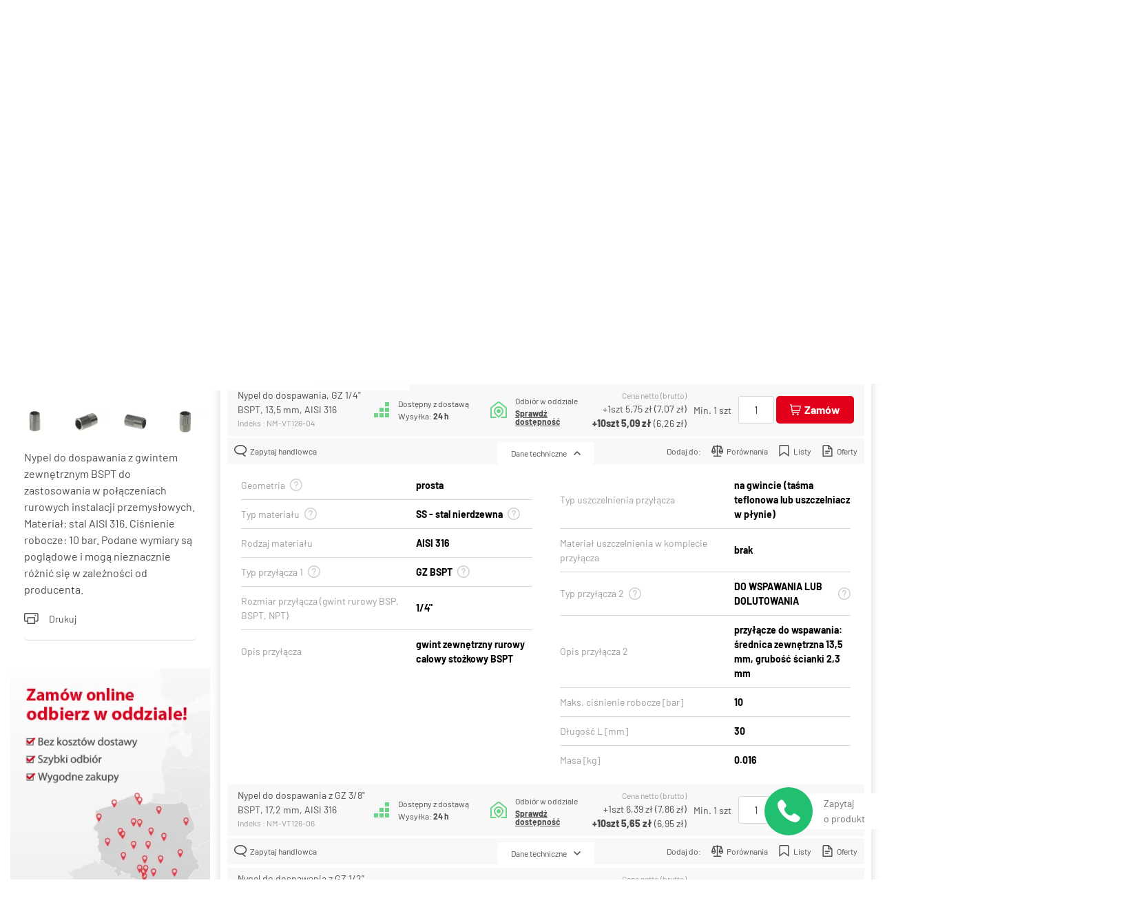

--- FILE ---
content_type: text/html; charset=UTF-8
request_url: https://sklep.tubes-international.pl/nypel-do-dospawania-z-gwintem-zewnetrznym-bspt-stal-nierdzewna-typ-vt126/nypel-do-dospawania-gz-1-4-bspt-13-5-mm-aisi-316
body_size: 37497
content:
<!DOCTYPE html>
<html lang="pl">
    <head>
        <meta charset="utf-8">
<meta name="viewport" content="width=device-width, initial-scale=1, shrink-to-fit=no">
<link rel="preconnect" crossorigin="anonymous" href="https://www.googletagmanager.com">
<link rel="preconnect" crossorigin="anonymous" href="https://www.google-analytics.com">
<link rel="preload" as="style" href="/public/themes/tubes-rwd/public/fonts/fonts.css">
<link href="/public/themes/tubes-rwd/dist/assets/index-BZstKAzY.css" media="screen, print" rel="stylesheet" type="text/css" >
<link href="/public/themes/tubes-rwd/dist/assets/index-CpGLp2ts.js" rel="preload" as="script" crossorigin="anonymous" >
<link href="/public/themes/tubes-rwd/dist/assets/ProductCollectionAvailability-CZR0tEE6.css" media="screen, print" rel="stylesheet" type="text/css" >
<link href="/public/themes/tubes-rwd/dist/assets/ProductCollectionAvailability-DPyGpJcc.js" rel="preload" as="script" crossorigin="anonymous" >
<link href="/public/themes/tubes-rwd/dist/assets/ProductAddToCompare-WJG40b6E.css" media="screen, print" rel="stylesheet" type="text/css" >
<link href="/public/themes/tubes-rwd/dist/assets/ProductAddToCompare-BxUmG8fp.js" rel="preload" as="script" crossorigin="anonymous" >
<link href="/public/themes/tubes-rwd/dist/assets/ProductAvailability-C_41l8KD.css" media="screen, print" rel="stylesheet" type="text/css" >
<link href="/public/themes/tubes-rwd/dist/assets/ProductAvailability-lJwATz4R.js" rel="preload" as="script" crossorigin="anonymous" >
<link href="/public/themes/tubes-rwd/dist/assets/ProductVariantName-BTCl8PX1.css" media="screen, print" rel="stylesheet" type="text/css" >
<link href="/public/themes/tubes-rwd/dist/assets/ProductVariantName-CqayoqtU.js" rel="preload" as="script" crossorigin="anonymous" >
<link href="/public/themes/tubes-rwd/dist/assets/LoginForm-D2fBwn6j.css" media="screen, print" rel="stylesheet" type="text/css" >
<link href="/public/themes/tubes-rwd/dist/assets/LoginForm-MnCRS3OX.js" rel="preload" as="script" crossorigin="anonymous" >
<link href="/public/themes/tubes-rwd/dist/assets/PasswordReset-CQ3zsCdy.css" media="screen, print" rel="stylesheet" type="text/css" >
<link href="/public/themes/tubes-rwd/dist/assets/PasswordReset-5qHr0Soo.js" rel="preload" as="script" crossorigin="anonymous" >
<link href="/public/themes/tubes-rwd/dist/assets/register-invitation-KnozOu4o.js" rel="preload" as="script" crossorigin="anonymous" >
<link href="/public/themes/tubes-rwd/dist/assets/RegisterInvitationModal-B2O1bbRZ.css" media="screen, print" rel="stylesheet" type="text/css" >
<link href="/public/themes/tubes-rwd/dist/assets/RegisterInvitationModal-D5pJArXg.js" rel="preload" as="script" crossorigin="anonymous" >
<link href="/public/themes/tubes-rwd/dist/assets/OfferAddProduct-DK5Rkd_P.css" media="screen, print" rel="stylesheet" type="text/css" >
<link href="/public/themes/tubes-rwd/dist/assets/OfferAddProduct-Tp2FeQaK.js" rel="preload" as="script" crossorigin="anonymous" >
<link href="/public/themes/tubes-rwd/dist/assets/ProductAddToFavourite-CmA0jycK.css" media="screen, print" rel="stylesheet" type="text/css" >
<link href="/public/themes/tubes-rwd/dist/assets/ProductAddToFavourite-BDl013YV.js" rel="preload" as="script" crossorigin="anonymous" >
<link href="/public/themes/tubes-rwd/dist/assets/ProductAsk-BWV6ed3M.css" media="screen, print" rel="stylesheet" type="text/css" >
<link href="/public/themes/tubes-rwd/dist/assets/ProductAsk-BI5--JLG.js" rel="preload" as="script" crossorigin="anonymous" >
<link href="/public/themes/tubes-rwd/dist/assets/ProductPriceDetails-CrEq6YBS.css" media="screen, print" rel="stylesheet" type="text/css" >
<link href="/public/themes/tubes-rwd/dist/assets/ProductPriceDetails-DQlNvLS7.js" rel="preload" as="script" crossorigin="anonymous" >
<link href="/public/themes/tubes-rwd/dist/assets/SimpleLightBoxInitiator-DZ6vc3Fa.js" rel="preload" as="script" crossorigin="anonymous" >
<link href="/public/themes/tubes-rwd/dist/assets/simple-light-box-DUwc-6h3.js" rel="preload" as="script" crossorigin="anonymous" >
<link href="/public/themes/tubes-rwd/dist/assets/home-LR-r5Ro1.css" media="screen, print" rel="stylesheet" type="text/css" >
<link href="/public/themes/tubes-rwd/dist/assets/home-D-b1ra4a.js" rel="preload" as="script" crossorigin="anonymous" >
<link href="/public/themes/tubes-rwd/dist/assets/product-BYhlA0Ok.css" media="screen, print" rel="stylesheet" type="text/css" >
<link href="/public/themes/tubes-rwd/dist/assets/product-C9dUoCIN.js" rel="preload" as="script" crossorigin="anonymous" ><meta name="robots" content="index,follow" >
<meta name="description" content="Nypel do dospawania z gwintem zewnętrznym BSPT do zastosowania w połączeniach rurowych instalacji przemysłowych. Materiał: stal AISI 316. Ciśnienie robocze: ..." ><link rel="canonical" href="https://sklep.tubes-international.pl/nypel-do-dospawania-z-gwintem-zewnetrznym-bspt-stal-nierdzewna-typ-vt126" /><title>Nypel do dospawania, GZ 1/4&quot; BSPT, 13,5 mm, AISI 316 - Sklep Internetowy Tubes International</title><link rel="apple-touch-icon" sizes="152x152" href="/public/themes/tubes-rwd/public/images/favicon/apple-touch-icon.png">
<link rel="icon" type="image/png" sizes="512x512" href="/public/themes/tubes-rwd/public/images/favicon/favicon-512x512.png">
<link rel="icon" type="image/png" sizes="32x32" href="/public/themes/tubes-rwd/public/images/favicon/favicon-32x32.png">
<link rel="icon" type="image/png" sizes="16x16" href="/public/themes/tubes-rwd/public/images/favicon/favicon-16x16.png">
<link rel="manifest" href="/public/themes/tubes-rwd/public/images/favicon/manifest.json">
<link rel="mask-icon" href="/public/themes/tubes-rwd/public/images/favicon/safari-pinned-tab.svg" color="#5bbad5">
<link rel="shortcut icon" href="/public/themes/tubes-rwd/public/images/favicon/favicon.ico">
<meta name="msapplication-TileColor" content="#e50311">
<meta name="msapplication-config" content="/public/themes/tubes-rwd/public/images/favicon/favicon/browserconfig.xml">
<meta name="theme-color" content="#ffffff">
    <!-- Google Tag Manager -->
    <script>(function(w,d,s,l,i){w[l]=w[l]||[];w[l].push({'gtm.start':
                new Date().getTime(),event:'gtm.js'});var f=d.getElementsByTagName(s)[0],
            j=d.createElement(s),dl=l!='dataLayer'?'&l='+l:'';j.async=true;j.src=
            'https://www.googletagmanager.com/gtm.js?id='+i+dl;f.parentNode.insertBefore(j,f);
        })(window,document,'script','dataLayer','GTM-KWJFZM');</script>
    <!-- End Google Tag Manager -->
<style type="text/css" media="print">
    .hidden-on-print {
        display: none;
    }
</style>    </head>
    <body>
            <!-- Google Tag Manager (noscript) -->
    <noscript>
        <iframe src="https://www.googletagmanager.com/ns.html?id=GTM-KWJFZM"
                height="0"
                width="0"
                style="display:none; visibility:hidden"></iframe>
    </noscript>
    <!-- End Google Tag Manager (noscript) -->
        <div id="app"
             data-currency="PLN"
             data-locale="pl-PL"
             data-translations="{&quot;langCode&quot;:&quot;pl-PL&quot;,&quot;url&quot;:&quot;https:\/\/sklep.tubes-international.pl\/translations&quot;}">
            
<messenger :messages-collection="{&quot;OK&quot;:[],&quot;ERR&quot;:[],&quot;INFO&quot;:[]}"></messenger>
    <div class="top-bar">
        <a class="top-bar__link"
           href="/informacje/warunki-i-koszty-dostawy"
           target="_self">
            <i aria-hidden="true"
               class="icons icons-free-delivery-with-text top-bar__icon"></i>

            <span>Węże i złącza Z DARMOWĄ WYSYŁKĄ</span>

            <i aria-hidden="true"
               class="icons icons-arrow-right-long top-bar__arrow"></i>
        </a>
    </div>

<header class="header">
    <div class="header__top container-fluid">
        <div class="header__top-content header__container">
            <ul class="header__links">
                <li class="header__links-item">    <div class="menu">
        <a href="#" title="Firma">Firma</a>
        <ul class="submenu">
                            <li><a target="_blank" href="https://www.tubes-international.pl" title="Grupa Tubes International" rel="noopener noreferrer" class="">Grupa Tubes International</a></li>
                            <li><a  href="https://sklep.tubes-international.pl/o-firmie/dane-spolki" title="Dane spółki" rel="noopener noreferrer" class="">Dane spółki</a></li>
                            <li><a target="_blank" href="https://www.tubes-international.pl/wp-content/uploads/doc/warunki_sprzedazy.pdf" title="Ogólne warunki sprzedaży" rel="noopener noreferrer" class="">Ogólne warunki sprzedaży</a></li>
                            <li><a target="_blank" href="https://www.tubes-international.pl/wp-content/uploads/doc/wniosek_kredytowy.pdf" title="Wniosek kredytowy" rel="noopener noreferrer" class="">Wniosek kredytowy</a></li>
                            <li><a target="_blank" href="https://www.tubes-international.pl/wp-content/uploads/doc/zalacznik_do_wniosku_kredytowego.pdf" title="Załącznik do wniosku kredytowego" rel="noopener noreferrer" class="">Załącznik do wniosku kredytowego</a></li>
                    </ul>
    </div>
        <a  href="/oddzialy-stacjonarne?country=Polska" title="Oddziały" class="menu">Oddziały</a>
        <a  href="/kontakt" title="Kontakt" class="menu">Kontakt</a>
</li>

                <li class="header__links-item"></li>

                <li class="header__links-item">
                    <a href="publikacje-branzowe"
                       title="Wiedza">
                        <i class="icons icons-book"></i>
                        Wiedza                    </a>
                </li>
            </ul>

            <ul class="header__info">
                <li class="header__info-item">
                    <i class="icons icons-phone"></i>
                    <strong><a style="display: inline;" href="tel:+48616507950">61 650 79 50</a> </strong>
                    (pn.-pt. 8.00-16.00)                </li>

                <li class="header__info-item">
                    <i class="icons icons-envelope"></i>
                    <a href="mailto:sklep@tubes-international.com"
                       title="sklep@tubes-international.com">
                        sklep@tubes-international.com                    </a>
                </li>
            </ul>
        </div>
    </div>

    <div class="header__container">
        <div class="container-fluid">
            <div class="header__bottom">
                
<mobile-nav-modal class="header__mobile-menu mobile-menu">
    <template #trigger="{ toggleModal }">
        <button class="mobile-menu__trigger"
                @click="toggleModal">
            <i aria-hidden="true"
               class="icons icons-menu"></i>
        </button>
    </template>

    <template #title>
        Menu    </template>

    <template #content>
        <ul class="mobile-menu__nav mobile-menu__nav--level-1">
                                                                                                                                
<li data-category-id="958"
    class="mobile-menu__nav-item--level-1           ">

            <a href="https://sklep.tubes-international.pl/weze-przemyslowe"
           title="Węże przemysłowe"
           class="mobile-menu__nav-link--level-1">
            Węże przemysłowe
                            <i class="mobile-menu__nav-icon--level-1                          icons icons-angle-small-right"></i>
                    </a>
    
            <ul class="mobile-menu__nav           mobile-menu__nav--level-2"
    data-level="0">
        <li class="mobile-menu__nav-item--level-2                   mobile-menu__nav-go-back">
            <span class="mobile-menu__nav-go-back-icon">
               <i class="icons icons-angle-left"></i>
            </span>

            <span class="mobile-menu__nav-go-back-text">
                Węże przemysłowe            </span>
        </li>

        
        <li class="mobile-menu__nav-item--level-2                   mobile-menu__nav-see-all">
            <a class="mobile-menu__nav-see-all-link"
               href="https://sklep.tubes-international.pl/weze-przemyslowe"
               title="Węże przemysłowe">
                Zobacz wszystko z tej kategorii
                <i class="mobile-menu__nav-see-all-link-icon icons icons-angle-small-right"
                   aria-hidden="true"></i>
            </a>
        </li>

                                    <li class="mobile-menu__nav-item--level-2"
                       >
                <a class="mobile-menu__nav-link--level-2"
                   href="https://sklep.tubes-international.pl/weze-przemyslowe-z-gumy-i-tworzyw"
                   title="Węże przemysłowe z gumy i tworzyw">
                    Węże przemysłowe z gumy i tworzyw
                                            <span class="mobile-menu__nav-counter                                     mobile-menu__nav-counter--level-2">
                            (5769)
                        </span>
                    
                                            <i class="mobile-menu__nav-icon--level-2                                  icons icons-angle-small-right"
                           aria-hidden="true"></i>
                                    </a>

                                    <ul class="mobile-menu__nav           mobile-menu__nav--level-3"
    data-level="1">
        <li class="mobile-menu__nav-item--level-3                   mobile-menu__nav-go-back">
            <span class="mobile-menu__nav-go-back-icon">
               <i class="icons icons-angle-left"></i>
            </span>

            <span class="mobile-menu__nav-go-back-text">
                Węże przemysłowe z gumy i tworzyw            </span>
        </li>

        
        <li class="mobile-menu__nav-item--level-3                   mobile-menu__nav-see-all">
            <a class="mobile-menu__nav-see-all-link"
               href="https://sklep.tubes-international.pl/weze-przemyslowe-z-gumy-i-tworzyw"
               title="Węże przemysłowe z gumy i tworzyw">
                Zobacz wszystko z tej kategorii
                <i class="mobile-menu__nav-see-all-link-icon icons icons-angle-small-right"
                   aria-hidden="true"></i>
            </a>
        </li>

                                    <li class="mobile-menu__nav-item--level-3"
                       >
                <a class="mobile-menu__nav-link--level-3"
                   href="https://sklep.tubes-international.pl/weze-uniwersalne"
                   title="Węże uniwersalne">
                    Węże uniwersalne
                                            <span class="mobile-menu__nav-counter                                     mobile-menu__nav-counter--level-3">
                            (514)
                        </span>
                    
                                    </a>

                            </li>
                                            <li class="mobile-menu__nav-item--level-3"
                       >
                <a class="mobile-menu__nav-link--level-3"
                   href="https://sklep.tubes-international.pl/weze-do-wody-i-powietrza"
                   title="Węże do wody i powietrza">
                    Węże do wody i powietrza
                                            <span class="mobile-menu__nav-counter                                     mobile-menu__nav-counter--level-3">
                            (842)
                        </span>
                    
                                    </a>

                            </li>
                                            <li class="mobile-menu__nav-item--level-3"
                       >
                <a class="mobile-menu__nav-link--level-3"
                   href="https://sklep.tubes-international.pl/weze-do-pary-wodnej"
                   title="Węże do pary wodnej">
                    Węże do pary wodnej
                                            <span class="mobile-menu__nav-counter                                     mobile-menu__nav-counter--level-3">
                            (565)
                        </span>
                    
                                    </a>

                            </li>
                                            <li class="mobile-menu__nav-item--level-3"
                       >
                <a class="mobile-menu__nav-link--level-3"
                   href="https://sklep.tubes-international.pl/weze-do-substancji-spozywczych"
                   title="Węże do substancji spożywczych">
                    Węże do substancji spożywczych
                                            <span class="mobile-menu__nav-counter                                     mobile-menu__nav-counter--level-3">
                            (505)
                        </span>
                    
                                    </a>

                            </li>
                                            <li class="mobile-menu__nav-item--level-3"
                       >
                <a class="mobile-menu__nav-link--level-3"
                   href="https://sklep.tubes-international.pl/weze-chemiczne"
                   title="Węże chemiczne">
                    Węże chemiczne
                                            <span class="mobile-menu__nav-counter                                     mobile-menu__nav-counter--level-3">
                            (153)
                        </span>
                    
                                    </a>

                            </li>
                                            <li class="mobile-menu__nav-item--level-3"
                       >
                <a class="mobile-menu__nav-link--level-3"
                   href="https://sklep.tubes-international.pl/weze-do-produktow-ropopochodnych"
                   title="Węże do produktów ropopochodnych">
                    Węże do produktów ropopochodnych
                                            <span class="mobile-menu__nav-counter                                     mobile-menu__nav-counter--level-3">
                            (391)
                        </span>
                    
                                    </a>

                            </li>
                                            <li class="mobile-menu__nav-item--level-3"
                       >
                <a class="mobile-menu__nav-link--level-3"
                   href="https://sklep.tubes-international.pl/weze-przesylowe-do-substancji-stalych"
                   title="Węże przesyłowe (do substancji stałych)">
                    Węże przesyłowe (do substancji stałych)
                                            <span class="mobile-menu__nav-counter                                     mobile-menu__nav-counter--level-3">
                            (204)
                        </span>
                    
                                    </a>

                            </li>
                                            <li class="mobile-menu__nav-item--level-3"
                       >
                <a class="mobile-menu__nav-link--level-3"
                   href="https://sklep.tubes-international.pl/weze-odciagowe-i-wentylacyjne"
                   title="Węże odciągowe i wentylacyjne">
                    Węże odciągowe i wentylacyjne
                                            <span class="mobile-menu__nav-counter                                     mobile-menu__nav-counter--level-3">
                            (2595)
                        </span>
                    
                                    </a>

                            </li>
            
    </ul>
                            </li>
                                            <li class="mobile-menu__nav-item--level-2"
                       >
                <a class="mobile-menu__nav-link--level-2"
                   href="https://sklep.tubes-international.pl/weze-o-specjalnej-konstrukcji-i-ze-specjalnych-materialow"
                   title="Węże o specjalnej konstrukcji i ze specjalnych materiałów">
                    Węże o specjalnej konstrukcji i ze specjalnych materiałów
                                            <span class="mobile-menu__nav-counter                                     mobile-menu__nav-counter--level-2">
                            (2243)
                        </span>
                    
                                            <i class="mobile-menu__nav-icon--level-2                                  icons icons-angle-small-right"
                           aria-hidden="true"></i>
                                    </a>

                                    <ul class="mobile-menu__nav           mobile-menu__nav--level-3"
    data-level="1">
        <li class="mobile-menu__nav-item--level-3                   mobile-menu__nav-go-back">
            <span class="mobile-menu__nav-go-back-icon">
               <i class="icons icons-angle-left"></i>
            </span>

            <span class="mobile-menu__nav-go-back-text">
                Węże o specjalnej konstrukcji i ze specjalnych materiałów            </span>
        </li>

        
        <li class="mobile-menu__nav-item--level-3                   mobile-menu__nav-see-all">
            <a class="mobile-menu__nav-see-all-link"
               href="https://sklep.tubes-international.pl/weze-o-specjalnej-konstrukcji-i-ze-specjalnych-materialow"
               title="Węże o specjalnej konstrukcji i ze specjalnych materiałów">
                Zobacz wszystko z tej kategorii
                <i class="mobile-menu__nav-see-all-link-icon icons icons-angle-small-right"
                   aria-hidden="true"></i>
            </a>
        </li>

                                    <li class="mobile-menu__nav-item--level-3"
                       >
                <a class="mobile-menu__nav-link--level-3"
                   href="https://sklep.tubes-international.pl/weze-i-przewody-kompozytowe"
                   title="Węże i przewody kompozytowe">
                    Węże i przewody kompozytowe
                                            <span class="mobile-menu__nav-counter                                     mobile-menu__nav-counter--level-3">
                            (77)
                        </span>
                    
                                    </a>

                            </li>
                                            <li class="mobile-menu__nav-item--level-3"
                       >
                <a class="mobile-menu__nav-link--level-3"
                   href="https://sklep.tubes-international.pl/weze-i-przewody-metalowe"
                   title="Węże i przewody metalowe">
                    Węże i przewody metalowe
                                            <span class="mobile-menu__nav-counter                                     mobile-menu__nav-counter--level-3">
                            (428)
                        </span>
                    
                                    </a>

                            </li>
                                            <li class="mobile-menu__nav-item--level-3"
                       >
                <a class="mobile-menu__nav-link--level-3"
                   href="https://sklep.tubes-international.pl/weze-teflonowe-i-koncowki"
                   title="Węże teflonowe i końcówki">
                    Węże teflonowe i końcówki
                                            <span class="mobile-menu__nav-counter                                     mobile-menu__nav-counter--level-3">
                            (365)
                        </span>
                    
                                    </a>

                            </li>
                                            <li class="mobile-menu__nav-item--level-3"
                       >
                <a class="mobile-menu__nav-link--level-3"
                   href="https://sklep.tubes-international.pl/weze-silikonowe-przemyslowe"
                   title="Węże silikonowe przemysłowe">
                    Węże silikonowe przemysłowe
                                            <span class="mobile-menu__nav-counter                                     mobile-menu__nav-counter--level-3">
                            (662)
                        </span>
                    
                                    </a>

                            </li>
                                            <li class="mobile-menu__nav-item--level-3"
                       >
                <a class="mobile-menu__nav-link--level-3"
                   href="https://sklep.tubes-international.pl/weze-tygon-r"
                   title="Węże TYGON®">
                    Węże TYGON®
                                            <span class="mobile-menu__nav-counter                                     mobile-menu__nav-counter--level-3">
                            (706)
                        </span>
                    
                                    </a>

                            </li>
                                            <li class="mobile-menu__nav-item--level-3"
                       >
                <a class="mobile-menu__nav-link--level-3"
                   href="https://sklep.tubes-international.pl/weze-perystaltyczne"
                   title="Węże perystaltyczne">
                    Węże perystaltyczne
                                            <span class="mobile-menu__nav-counter                                     mobile-menu__nav-counter--level-3">
                            (0)
                        </span>
                    
                                    </a>

                            </li>
                                            <li class="mobile-menu__nav-item--level-3"
                       >
                <a class="mobile-menu__nav-link--level-3"
                   href="https://sklep.tubes-international.pl/weze-podgrzewane"
                   title="Węże podgrzewane">
                    Węże podgrzewane
                                            <span class="mobile-menu__nav-counter                                     mobile-menu__nav-counter--level-3">
                            (0)
                        </span>
                    
                                    </a>

                            </li>
                                            <li class="mobile-menu__nav-item--level-3"
                       >
                <a class="mobile-menu__nav-link--level-3"
                   href="https://sklep.tubes-international.pl/weze-plywajace-i-osprzet"
                   title="Węże pływające i osprzęt">
                    Węże pływające i osprzęt
                                            <span class="mobile-menu__nav-counter                                     mobile-menu__nav-counter--level-3">
                            (5)
                        </span>
                    
                                    </a>

                            </li>
            
    </ul>
                            </li>
                                            <li class="mobile-menu__nav-item--level-2"
                       >
                <a class="mobile-menu__nav-link--level-2"
                   href="https://sklep.tubes-international.pl/weze-do-specjalnych-zastosowan"
                   title="Węże do specjalnych zastosowań">
                    Węże do specjalnych zastosowań
                                            <span class="mobile-menu__nav-counter                                     mobile-menu__nav-counter--level-2">
                            (1267)
                        </span>
                    
                                            <i class="mobile-menu__nav-icon--level-2                                  icons icons-angle-small-right"
                           aria-hidden="true"></i>
                                    </a>

                                    <ul class="mobile-menu__nav           mobile-menu__nav--level-3"
    data-level="1">
        <li class="mobile-menu__nav-item--level-3                   mobile-menu__nav-go-back">
            <span class="mobile-menu__nav-go-back-icon">
               <i class="icons icons-angle-left"></i>
            </span>

            <span class="mobile-menu__nav-go-back-text">
                Węże do specjalnych zastosowań            </span>
        </li>

        
        <li class="mobile-menu__nav-item--level-3                   mobile-menu__nav-see-all">
            <a class="mobile-menu__nav-see-all-link"
               href="https://sklep.tubes-international.pl/weze-do-specjalnych-zastosowan"
               title="Węże do specjalnych zastosowań">
                Zobacz wszystko z tej kategorii
                <i class="mobile-menu__nav-see-all-link-icon icons icons-angle-small-right"
                   aria-hidden="true"></i>
            </a>
        </li>

                                    <li class="mobile-menu__nav-item--level-3"
                       >
                <a class="mobile-menu__nav-link--level-3"
                   href="https://sklep.tubes-international.pl/weze-i-koncowki-do-gazow"
                   title="Węże i końcówki do gazów">
                    Węże i końcówki do gazów
                                            <span class="mobile-menu__nav-counter                                     mobile-menu__nav-counter--level-3">
                            (104)
                        </span>
                    
                                    </a>

                            </li>
                                            <li class="mobile-menu__nav-item--level-3"
                       >
                <a class="mobile-menu__nav-link--level-3"
                   href="https://sklep.tubes-international.pl/weze-i-koncowki-do-klimatyzacji"
                   title="Węże i końcówki do klimatyzacji">
                    Węże i końcówki do klimatyzacji
                                            <span class="mobile-menu__nav-counter                                     mobile-menu__nav-counter--level-3">
                            (490)
                        </span>
                    
                                    </a>

                            </li>
                                            <li class="mobile-menu__nav-item--level-3"
                       >
                <a class="mobile-menu__nav-link--level-3"
                   href="https://sklep.tubes-international.pl/weze-i-koncowki-hamulcowe"
                   title="Węże i końcówki hamulcowe">
                    Węże i końcówki hamulcowe
                                            <span class="mobile-menu__nav-counter                                     mobile-menu__nav-counter--level-3">
                            (91)
                        </span>
                    
                                    </a>

                            </li>
                                            <li class="mobile-menu__nav-item--level-3"
                       >
                <a class="mobile-menu__nav-link--level-3"
                   href="https://sklep.tubes-international.pl/weze-i-laczniki-motoryzacyjne"
                   title="Węże i łączniki motoryzacyjne">
                    Węże i łączniki motoryzacyjne
                                            <span class="mobile-menu__nav-counter                                     mobile-menu__nav-counter--level-3">
                            (582)
                        </span>
                    
                                    </a>

                            </li>
            
    </ul>
                            </li>
            
    </ul>
    </li>
                                                                                
<li data-category-id="133"
    class="mobile-menu__nav-item--level-1           ">

            <a href="https://sklep.tubes-international.pl/kompensatory"
           title="Kompensatory"
           class="mobile-menu__nav-link--level-1">
            Kompensatory
                            <i class="mobile-menu__nav-icon--level-1                          icons icons-angle-small-right"></i>
                    </a>
    
            <ul class="mobile-menu__nav           mobile-menu__nav--level-2"
    data-level="0">
        <li class="mobile-menu__nav-item--level-2                   mobile-menu__nav-go-back">
            <span class="mobile-menu__nav-go-back-icon">
               <i class="icons icons-angle-left"></i>
            </span>

            <span class="mobile-menu__nav-go-back-text">
                Kompensatory            </span>
        </li>

        
        <li class="mobile-menu__nav-item--level-2                   mobile-menu__nav-see-all">
            <a class="mobile-menu__nav-see-all-link"
               href="https://sklep.tubes-international.pl/kompensatory"
               title="Kompensatory">
                Zobacz wszystko z tej kategorii
                <i class="mobile-menu__nav-see-all-link-icon icons icons-angle-small-right"
                   aria-hidden="true"></i>
            </a>
        </li>

                                    <li class="mobile-menu__nav-item--level-2"
                       >
                <a class="mobile-menu__nav-link--level-2"
                   href="https://sklep.tubes-international.pl/kompensatory-gumowe"
                   title="Kompensatory gumowe">
                    Kompensatory gumowe
                                            <span class="mobile-menu__nav-counter                                     mobile-menu__nav-counter--level-2">
                            (206)
                        </span>
                    
                                    </a>

                            </li>
                                            <li class="mobile-menu__nav-item--level-2"
                       >
                <a class="mobile-menu__nav-link--level-2"
                   href="https://sklep.tubes-international.pl/kompensatory-stalowe"
                   title="Kompensatory stalowe">
                    Kompensatory stalowe
                                            <span class="mobile-menu__nav-counter                                     mobile-menu__nav-counter--level-2">
                            (0)
                        </span>
                    
                                    </a>

                            </li>
                                            <li class="mobile-menu__nav-item--level-2"
                       >
                <a class="mobile-menu__nav-link--level-2"
                   href="https://sklep.tubes-international.pl/kompensatory-teflonowe"
                   title="Kompensatory teflonowe">
                    Kompensatory teflonowe
                                            <span class="mobile-menu__nav-counter                                     mobile-menu__nav-counter--level-2">
                            (0)
                        </span>
                    
                                    </a>

                            </li>
                                            <li class="mobile-menu__nav-item--level-2"
                       >
                <a class="mobile-menu__nav-link--level-2"
                   href="https://sklep.tubes-international.pl/kompensatory-tkaninowe-i-elastomerowe"
                   title="Kompensatory tkaninowe i elastomerowe">
                    Kompensatory tkaninowe i elastomerowe
                                            <span class="mobile-menu__nav-counter                                     mobile-menu__nav-counter--level-2">
                            (0)
                        </span>
                    
                                    </a>

                            </li>
            
    </ul>
    </li>
                                                                                
<li data-category-id="139"
    class="mobile-menu__nav-item--level-1           ">

            <a href="https://sklep.tubes-international.pl/armatura-przemyslowa"
           title="Armatura przemysłowa"
           class="mobile-menu__nav-link--level-1">
            Armatura przemysłowa
                            <i class="mobile-menu__nav-icon--level-1                          icons icons-angle-small-right"></i>
                    </a>
    
            <ul class="mobile-menu__nav           mobile-menu__nav--level-2"
    data-level="0">
        <li class="mobile-menu__nav-item--level-2                   mobile-menu__nav-go-back">
            <span class="mobile-menu__nav-go-back-icon">
               <i class="icons icons-angle-left"></i>
            </span>

            <span class="mobile-menu__nav-go-back-text">
                Armatura przemysłowa            </span>
        </li>

        
        <li class="mobile-menu__nav-item--level-2                   mobile-menu__nav-see-all">
            <a class="mobile-menu__nav-see-all-link"
               href="https://sklep.tubes-international.pl/armatura-przemyslowa"
               title="Armatura przemysłowa">
                Zobacz wszystko z tej kategorii
                <i class="mobile-menu__nav-see-all-link-icon icons icons-angle-small-right"
                   aria-hidden="true"></i>
            </a>
        </li>

                                    <li class="mobile-menu__nav-item--level-2"
                       >
                <a class="mobile-menu__nav-link--level-2"
                   href="https://sklep.tubes-international.pl/zlacza-przemyslowe"
                   title="Złącza przemysłowe">
                    Złącza przemysłowe
                                            <span class="mobile-menu__nav-counter                                     mobile-menu__nav-counter--level-2">
                            (3956)
                        </span>
                    
                                            <i class="mobile-menu__nav-icon--level-2                                  icons icons-angle-small-right"
                           aria-hidden="true"></i>
                                    </a>

                                    <ul class="mobile-menu__nav           mobile-menu__nav--level-3"
    data-level="1">
        <li class="mobile-menu__nav-item--level-3                   mobile-menu__nav-go-back">
            <span class="mobile-menu__nav-go-back-icon">
               <i class="icons icons-angle-left"></i>
            </span>

            <span class="mobile-menu__nav-go-back-text">
                Złącza przemysłowe            </span>
        </li>

        
        <li class="mobile-menu__nav-item--level-3                   mobile-menu__nav-see-all">
            <a class="mobile-menu__nav-see-all-link"
               href="https://sklep.tubes-international.pl/zlacza-przemyslowe"
               title="Złącza przemysłowe">
                Zobacz wszystko z tej kategorii
                <i class="mobile-menu__nav-see-all-link-icon icons icons-angle-small-right"
                   aria-hidden="true"></i>
            </a>
        </li>

                                    <li class="mobile-menu__nav-item--level-3"
                       >
                <a class="mobile-menu__nav-link--level-3"
                   href="https://sklep.tubes-international.pl/zlacza-tw-i-zlacza-z-wykladzina-ectfe"
                   title="Złącza TW i złącza z wykładziną ECTFE">
                    Złącza TW i złącza z wykładziną ECTFE
                                            <span class="mobile-menu__nav-counter                                     mobile-menu__nav-counter--level-3">
                            (116)
                        </span>
                    
                                    </a>

                            </li>
                                            <li class="mobile-menu__nav-item--level-3"
                       >
                <a class="mobile-menu__nav-link--level-3"
                   href="https://sklep.tubes-international.pl/zlacza-camlock-i-zlacza-ibc"
                   title="Złącza CAMLOCK i złącza IBC">
                    Złącza CAMLOCK i złącza IBC
                                            <span class="mobile-menu__nav-counter                                     mobile-menu__nav-counter--level-3">
                            (1287)
                        </span>
                    
                                    </a>

                            </li>
                                            <li class="mobile-menu__nav-item--level-3"
                       >
                <a class="mobile-menu__nav-link--level-3"
                   href="https://sklep.tubes-international.pl/zlacza-zaczepowe-symetryczne"
                   title="Złącza zaczepowe symetryczne">
                    Złącza zaczepowe symetryczne
                                            <span class="mobile-menu__nav-counter                                     mobile-menu__nav-counter--level-3">
                            (759)
                        </span>
                    
                                    </a>

                            </li>
                                            <li class="mobile-menu__nav-item--level-3"
                       >
                <a class="mobile-menu__nav-link--level-3"
                   href="https://sklep.tubes-international.pl/zlacza-dzwigniowe"
                   title="Złącza dźwigniowe">
                    Złącza dźwigniowe
                                            <span class="mobile-menu__nav-counter                                     mobile-menu__nav-counter--level-3">
                            (921)
                        </span>
                    
                                    </a>

                            </li>
                                            <li class="mobile-menu__nav-item--level-3"
                       >
                <a class="mobile-menu__nav-link--level-3"
                   href="https://sklep.tubes-international.pl/zlacza-i-adaptory-gwintowe"
                   title="Złącza i adaptory gwintowe">
                    Złącza i adaptory gwintowe
                                            <span class="mobile-menu__nav-counter                                     mobile-menu__nav-counter--level-3">
                            (514)
                        </span>
                    
                                    </a>

                            </li>
                                            <li class="mobile-menu__nav-item--level-3"
                       >
                <a class="mobile-menu__nav-link--level-3"
                   href="https://sklep.tubes-international.pl/zlacza-kolnierzowe-uszczelki-i-sruby-do-polaczen-kolnierzowych"
                   title="Złącza kołnierzowe, uszczelki i śruby do połączeń kołnierzowych">
                    Złącza kołnierzowe, uszczelki i śruby do połączeń kołnierzowych
                                            <span class="mobile-menu__nav-counter                                     mobile-menu__nav-counter--level-3">
                            (359)
                        </span>
                    
                                    </a>

                            </li>
                                            <li class="mobile-menu__nav-item--level-3"
                       >
                <a class="mobile-menu__nav-link--level-3"
                   href="https://sklep.tubes-international.pl/system-zaciskania-wewnetrznego"
                   title="System zaciskania wewnętrznego">
                    System zaciskania wewnętrznego
                                            <span class="mobile-menu__nav-counter                                     mobile-menu__nav-counter--level-3">
                            (0)
                        </span>
                    
                                    </a>

                            </li>
            
    </ul>
                            </li>
                                            <li class="mobile-menu__nav-item--level-2"
                       >
                <a class="mobile-menu__nav-link--level-2"
                   href="https://sklep.tubes-international.pl/zlacza-specjalne"
                   title="Złącza specjalne">
                    Złącza specjalne
                                            <span class="mobile-menu__nav-counter                                     mobile-menu__nav-counter--level-2">
                            (890)
                        </span>
                    
                                            <i class="mobile-menu__nav-icon--level-2                                  icons icons-angle-small-right"
                           aria-hidden="true"></i>
                                    </a>

                                    <ul class="mobile-menu__nav           mobile-menu__nav--level-3"
    data-level="1">
        <li class="mobile-menu__nav-item--level-3                   mobile-menu__nav-go-back">
            <span class="mobile-menu__nav-go-back-icon">
               <i class="icons icons-angle-left"></i>
            </span>

            <span class="mobile-menu__nav-go-back-text">
                Złącza specjalne            </span>
        </li>

        
        <li class="mobile-menu__nav-item--level-3                   mobile-menu__nav-see-all">
            <a class="mobile-menu__nav-see-all-link"
               href="https://sklep.tubes-international.pl/zlacza-specjalne"
               title="Złącza specjalne">
                Zobacz wszystko z tej kategorii
                <i class="mobile-menu__nav-see-all-link-icon icons icons-angle-small-right"
                   aria-hidden="true"></i>
            </a>
        </li>

                                    <li class="mobile-menu__nav-item--level-3"
                       >
                <a class="mobile-menu__nav-link--level-3"
                   href="https://sklep.tubes-international.pl/zlacza-przeladunkowe"
                   title="Złącza przeładunkowe">
                    Złącza przeładunkowe
                                            <span class="mobile-menu__nav-counter                                     mobile-menu__nav-counter--level-3">
                            (145)
                        </span>
                    
                                    </a>

                            </li>
                                            <li class="mobile-menu__nav-item--level-3"
                       >
                <a class="mobile-menu__nav-link--level-3"
                   href="https://sklep.tubes-international.pl/przemyslowe-zlacza-obrotowe"
                   title="Przemysłowe złącza obrotowe">
                    Przemysłowe złącza obrotowe
                                            <span class="mobile-menu__nav-counter                                     mobile-menu__nav-counter--level-3">
                            (61)
                        </span>
                    
                                    </a>

                            </li>
                                            <li class="mobile-menu__nav-item--level-3"
                       >
                <a class="mobile-menu__nav-link--level-3"
                   href="https://sklep.tubes-international.pl/zlacza-wydobycia-ropy-i-gazu"
                   title="Złącza wydobycia ropy i gazu">
                    Złącza wydobycia ropy i gazu
                                            <span class="mobile-menu__nav-counter                                     mobile-menu__nav-counter--level-3">
                            (91)
                        </span>
                    
                                    </a>

                            </li>
                                            <li class="mobile-menu__nav-item--level-3"
                       >
                <a class="mobile-menu__nav-link--level-3"
                   href="https://sklep.tubes-international.pl/zlacza-nierdzewne-higieniczne"
                   title="Złącza nierdzewne higieniczne">
                    Złącza nierdzewne higieniczne
                                            <span class="mobile-menu__nav-counter                                     mobile-menu__nav-counter--level-3">
                            (593)
                        </span>
                    
                                    </a>

                            </li>
            
    </ul>
                            </li>
                                            <li class="mobile-menu__nav-item--level-2"
                       >
                <a class="mobile-menu__nav-link--level-2"
                   href="https://sklep.tubes-international.pl/zlacza-klowe-do-piaskowania-do-tynkowania"
                   title="Złącza kłowe, do piaskowania, do tynkowania">
                    Złącza kłowe, do piaskowania, do tynkowania
                                            <span class="mobile-menu__nav-counter                                     mobile-menu__nav-counter--level-2">
                            (501)
                        </span>
                    
                                            <i class="mobile-menu__nav-icon--level-2                                  icons icons-angle-small-right"
                           aria-hidden="true"></i>
                                    </a>

                                    <ul class="mobile-menu__nav           mobile-menu__nav--level-3"
    data-level="1">
        <li class="mobile-menu__nav-item--level-3                   mobile-menu__nav-go-back">
            <span class="mobile-menu__nav-go-back-icon">
               <i class="icons icons-angle-left"></i>
            </span>

            <span class="mobile-menu__nav-go-back-text">
                Złącza kłowe, do piaskowania, do tynkowania            </span>
        </li>

        
        <li class="mobile-menu__nav-item--level-3                   mobile-menu__nav-see-all">
            <a class="mobile-menu__nav-see-all-link"
               href="https://sklep.tubes-international.pl/zlacza-klowe-do-piaskowania-do-tynkowania"
               title="Złącza kłowe, do piaskowania, do tynkowania">
                Zobacz wszystko z tej kategorii
                <i class="mobile-menu__nav-see-all-link-icon icons icons-angle-small-right"
                   aria-hidden="true"></i>
            </a>
        </li>

                                    <li class="mobile-menu__nav-item--level-3"
                       >
                <a class="mobile-menu__nav-link--level-3"
                   href="https://sklep.tubes-international.pl/zlacza-klowe"
                   title="Złącza kłowe">
                    Złącza kłowe
                                            <span class="mobile-menu__nav-counter                                     mobile-menu__nav-counter--level-3">
                            (385)
                        </span>
                    
                                    </a>

                            </li>
                                            <li class="mobile-menu__nav-item--level-3"
                       >
                <a class="mobile-menu__nav-link--level-3"
                   href="https://sklep.tubes-international.pl/zlacza-do-piaskowania"
                   title="Złącza do piaskowania">
                    Złącza do piaskowania
                                            <span class="mobile-menu__nav-counter                                     mobile-menu__nav-counter--level-3">
                            (29)
                        </span>
                    
                                    </a>

                            </li>
                                            <li class="mobile-menu__nav-item--level-3"
                       >
                <a class="mobile-menu__nav-link--level-3"
                   href="https://sklep.tubes-international.pl/zlacza-do-tynkowania"
                   title="Złącza do tynkowania">
                    Złącza do tynkowania
                                            <span class="mobile-menu__nav-counter                                     mobile-menu__nav-counter--level-3">
                            (87)
                        </span>
                    
                                    </a>

                            </li>
            
    </ul>
                            </li>
                                            <li class="mobile-menu__nav-item--level-2"
                       >
                <a class="mobile-menu__nav-link--level-2"
                   href="https://sklep.tubes-international.pl/rury-laczniki-koncowki-armatura-nalewcza"
                   title="Rury, łączniki, końcówki, armatura nalewcza">
                    Rury, łączniki, końcówki, armatura nalewcza
                                            <span class="mobile-menu__nav-counter                                     mobile-menu__nav-counter--level-2">
                            (2710)
                        </span>
                    
                                            <i class="mobile-menu__nav-icon--level-2                                  icons icons-angle-small-right"
                           aria-hidden="true"></i>
                                    </a>

                                    <ul class="mobile-menu__nav           mobile-menu__nav--level-3"
    data-level="1">
        <li class="mobile-menu__nav-item--level-3                   mobile-menu__nav-go-back">
            <span class="mobile-menu__nav-go-back-icon">
               <i class="icons icons-angle-left"></i>
            </span>

            <span class="mobile-menu__nav-go-back-text">
                Rury, łączniki, końcówki, armatura nalewcza            </span>
        </li>

        
        <li class="mobile-menu__nav-item--level-3                   mobile-menu__nav-see-all">
            <a class="mobile-menu__nav-see-all-link"
               href="https://sklep.tubes-international.pl/rury-laczniki-koncowki-armatura-nalewcza"
               title="Rury, łączniki, końcówki, armatura nalewcza">
                Zobacz wszystko z tej kategorii
                <i class="mobile-menu__nav-see-all-link-icon icons icons-angle-small-right"
                   aria-hidden="true"></i>
            </a>
        </li>

                                    <li class="mobile-menu__nav-item--level-3"
                       >
                <a class="mobile-menu__nav-link--level-3"
                   href="https://sklep.tubes-international.pl/armatura-rury-ksztaltki-i-laczniki"
                   title="Armatura (rury, kształtki i łączniki)">
                    Armatura (rury, kształtki i łączniki)
                                            <span class="mobile-menu__nav-counter                                     mobile-menu__nav-counter--level-3">
                            (940)
                        </span>
                    
                                    </a>

                            </li>
                                            <li class="mobile-menu__nav-item--level-3"
                       >
                <a class="mobile-menu__nav-link--level-3"
                   href="https://sklep.tubes-international.pl/koncowki-i-laczniki-niskocisnieniowe"
                   title="Końcówki i łączniki niskociśnieniowe">
                    Końcówki i łączniki niskociśnieniowe
                                            <span class="mobile-menu__nav-counter                                     mobile-menu__nav-counter--level-3">
                            (1718)
                        </span>
                    
                                    </a>

                            </li>
                                            <li class="mobile-menu__nav-item--level-3"
                       >
                <a class="mobile-menu__nav-link--level-3"
                   href="https://sklep.tubes-international.pl/armatura-nalewcza"
                   title="Armatura nalewcza">
                    Armatura nalewcza
                                            <span class="mobile-menu__nav-counter                                     mobile-menu__nav-counter--level-3">
                            (52)
                        </span>
                    
                                    </a>

                            </li>
            
    </ul>
                            </li>
                                            <li class="mobile-menu__nav-item--level-2"
                       >
                <a class="mobile-menu__nav-link--level-2"
                   href="https://sklep.tubes-international.pl/szybkozlacza-niskocisnieniowe"
                   title="Szybkozłącza niskociśnieniowe">
                    Szybkozłącza niskociśnieniowe
                                            <span class="mobile-menu__nav-counter                                     mobile-menu__nav-counter--level-2">
                            (2211)
                        </span>
                    
                                            <i class="mobile-menu__nav-icon--level-2                                  icons icons-angle-small-right"
                           aria-hidden="true"></i>
                                    </a>

                                    <ul class="mobile-menu__nav           mobile-menu__nav--level-3"
    data-level="1">
        <li class="mobile-menu__nav-item--level-3                   mobile-menu__nav-go-back">
            <span class="mobile-menu__nav-go-back-icon">
               <i class="icons icons-angle-left"></i>
            </span>

            <span class="mobile-menu__nav-go-back-text">
                Szybkozłącza niskociśnieniowe            </span>
        </li>

        
        <li class="mobile-menu__nav-item--level-3                   mobile-menu__nav-see-all">
            <a class="mobile-menu__nav-see-all-link"
               href="https://sklep.tubes-international.pl/szybkozlacza-niskocisnieniowe"
               title="Szybkozłącza niskociśnieniowe">
                Zobacz wszystko z tej kategorii
                <i class="mobile-menu__nav-see-all-link-icon icons icons-angle-small-right"
                   aria-hidden="true"></i>
            </a>
        </li>

                                    <li class="mobile-menu__nav-item--level-3"
                       >
                <a class="mobile-menu__nav-link--level-3"
                   href="https://sklep.tubes-international.pl/szybkozlacza-do-wody"
                   title="Szybkozłącza do wody">
                    Szybkozłącza do wody
                                            <span class="mobile-menu__nav-counter                                     mobile-menu__nav-counter--level-3">
                            (171)
                        </span>
                    
                                    </a>

                            </li>
                                            <li class="mobile-menu__nav-item--level-3"
                       >
                <a class="mobile-menu__nav-link--level-3"
                   href="https://sklep.tubes-international.pl/szybkozlacza-do-form-wtryskowych"
                   title="Szybkozłącza do form wtryskowych">
                    Szybkozłącza do form wtryskowych
                                            <span class="mobile-menu__nav-counter                                     mobile-menu__nav-counter--level-3">
                            (585)
                        </span>
                    
                                    </a>

                            </li>
                                            <li class="mobile-menu__nav-item--level-3"
                       >
                <a class="mobile-menu__nav-link--level-3"
                   href="https://sklep.tubes-international.pl/szybkozlacza-niskocisnieniowe-ogolnego-przeznaczenia"
                   title="Szybkozłącza niskociśnieniowe ogólnego przeznaczenia">
                    Szybkozłącza niskociśnieniowe ogólnego przeznaczenia
                                            <span class="mobile-menu__nav-counter                                     mobile-menu__nav-counter--level-3">
                            (1255)
                        </span>
                    
                                    </a>

                            </li>
                                            <li class="mobile-menu__nav-item--level-3"
                       >
                <a class="mobile-menu__nav-link--level-3"
                   href="https://sklep.tubes-international.pl/szybkozlacza-dla-przemyslu-spozywczego"
                   title="Szybkozłącza dla przemysłu spożywczego">
                    Szybkozłącza dla przemysłu spożywczego
                                            <span class="mobile-menu__nav-counter                                     mobile-menu__nav-counter--level-3">
                            (44)
                        </span>
                    
                                    </a>

                            </li>
                                            <li class="mobile-menu__nav-item--level-3"
                       >
                <a class="mobile-menu__nav-link--level-3"
                   href="https://sklep.tubes-international.pl/szybkozlacza-tworzywowe-przemyslowe"
                   title="Szybkozłącza tworzywowe przemysłowe">
                    Szybkozłącza tworzywowe przemysłowe
                                            <span class="mobile-menu__nav-counter                                     mobile-menu__nav-counter--level-3">
                            (156)
                        </span>
                    
                                    </a>

                            </li>
            
    </ul>
                            </li>
                                            <li class="mobile-menu__nav-item--level-2"
                       >
                <a class="mobile-menu__nav-link--level-2"
                   href="https://sklep.tubes-international.pl/zawory-przemyslowe"
                   title="Zawory przemysłowe">
                    Zawory przemysłowe
                                            <span class="mobile-menu__nav-counter                                     mobile-menu__nav-counter--level-2">
                            (685)
                        </span>
                    
                                            <i class="mobile-menu__nav-icon--level-2                                  icons icons-angle-small-right"
                           aria-hidden="true"></i>
                                    </a>

                                    <ul class="mobile-menu__nav           mobile-menu__nav--level-3"
    data-level="1">
        <li class="mobile-menu__nav-item--level-3                   mobile-menu__nav-go-back">
            <span class="mobile-menu__nav-go-back-icon">
               <i class="icons icons-angle-left"></i>
            </span>

            <span class="mobile-menu__nav-go-back-text">
                Zawory przemysłowe            </span>
        </li>

        
        <li class="mobile-menu__nav-item--level-3                   mobile-menu__nav-see-all">
            <a class="mobile-menu__nav-see-all-link"
               href="https://sklep.tubes-international.pl/zawory-przemyslowe"
               title="Zawory przemysłowe">
                Zobacz wszystko z tej kategorii
                <i class="mobile-menu__nav-see-all-link-icon icons icons-angle-small-right"
                   aria-hidden="true"></i>
            </a>
        </li>

                                    <li class="mobile-menu__nav-item--level-3"
                       >
                <a class="mobile-menu__nav-link--level-3"
                   href="https://sklep.tubes-international.pl/zawory-kulowe"
                   title="Zawory kulowe">
                    Zawory kulowe
                                            <span class="mobile-menu__nav-counter                                     mobile-menu__nav-counter--level-3">
                            (348)
                        </span>
                    
                                    </a>

                            </li>
                                            <li class="mobile-menu__nav-item--level-3"
                       >
                <a class="mobile-menu__nav-link--level-3"
                   href="https://sklep.tubes-international.pl/zawory-zasuwowe"
                   title="Zawory zasuwowe">
                    Zawory zasuwowe
                                            <span class="mobile-menu__nav-counter                                     mobile-menu__nav-counter--level-3">
                            (71)
                        </span>
                    
                                    </a>

                            </li>
                                            <li class="mobile-menu__nav-item--level-3"
                       >
                <a class="mobile-menu__nav-link--level-3"
                   href="https://sklep.tubes-international.pl/zawory-motylkowe-przepustnice"
                   title="Zawory motylkowe (przepustnice)">
                    Zawory motylkowe (przepustnice)
                                            <span class="mobile-menu__nav-counter                                     mobile-menu__nav-counter--level-3">
                            (113)
                        </span>
                    
                                    </a>

                            </li>
                                            <li class="mobile-menu__nav-item--level-3"
                       >
                <a class="mobile-menu__nav-link--level-3"
                   href="https://sklep.tubes-international.pl/zawory-higieniczne"
                   title="Zawory higieniczne">
                    Zawory higieniczne
                                            <span class="mobile-menu__nav-counter                                     mobile-menu__nav-counter--level-3">
                            (10)
                        </span>
                    
                                    </a>

                            </li>
                                            <li class="mobile-menu__nav-item--level-3"
                       >
                <a class="mobile-menu__nav-link--level-3"
                   href="https://sklep.tubes-international.pl/zawory-zwrotne-i-filtry"
                   title="Zawory zwrotne i filtry">
                    Zawory zwrotne i filtry
                                            <span class="mobile-menu__nav-counter                                     mobile-menu__nav-counter--level-3">
                            (103)
                        </span>
                    
                                    </a>

                            </li>
                                            <li class="mobile-menu__nav-item--level-3"
                       >
                <a class="mobile-menu__nav-link--level-3"
                   href="https://sklep.tubes-international.pl/elektrozawory"
                   title="Elektrozawory">
                    Elektrozawory
                                            <span class="mobile-menu__nav-counter                                     mobile-menu__nav-counter--level-3">
                            (0)
                        </span>
                    
                                    </a>

                            </li>
                                            <li class="mobile-menu__nav-item--level-3"
                       >
                <a class="mobile-menu__nav-link--level-3"
                   href="https://sklep.tubes-international.pl/zawory-bezpieczenstwa"
                   title="Zawory bezpieczeństwa">
                    Zawory bezpieczeństwa
                                            <span class="mobile-menu__nav-counter                                     mobile-menu__nav-counter--level-3">
                            (0)
                        </span>
                    
                                    </a>

                            </li>
                                            <li class="mobile-menu__nav-item--level-3"
                       >
                <a class="mobile-menu__nav-link--level-3"
                   href="https://sklep.tubes-international.pl/zawory-inne"
                   title="Zawory inne">
                    Zawory inne
                                            <span class="mobile-menu__nav-counter                                     mobile-menu__nav-counter--level-3">
                            (40)
                        </span>
                    
                                    </a>

                            </li>
            
    </ul>
                            </li>
                                            <li class="mobile-menu__nav-item--level-2"
                       >
                <a class="mobile-menu__nav-link--level-2"
                   href="https://sklep.tubes-international.pl/opaski-obejmy-i-tuleje-zaciskowe"
                   title="Opaski, obejmy i tuleje zaciskowe">
                    Opaski, obejmy i tuleje zaciskowe
                                            <span class="mobile-menu__nav-counter                                     mobile-menu__nav-counter--level-2">
                            (2015)
                        </span>
                    
                                            <i class="mobile-menu__nav-icon--level-2                                  icons icons-angle-small-right"
                           aria-hidden="true"></i>
                                    </a>

                                    <ul class="mobile-menu__nav           mobile-menu__nav--level-3"
    data-level="1">
        <li class="mobile-menu__nav-item--level-3                   mobile-menu__nav-go-back">
            <span class="mobile-menu__nav-go-back-icon">
               <i class="icons icons-angle-left"></i>
            </span>

            <span class="mobile-menu__nav-go-back-text">
                Opaski, obejmy i tuleje zaciskowe            </span>
        </li>

        
        <li class="mobile-menu__nav-item--level-3                   mobile-menu__nav-see-all">
            <a class="mobile-menu__nav-see-all-link"
               href="https://sklep.tubes-international.pl/opaski-obejmy-i-tuleje-zaciskowe"
               title="Opaski, obejmy i tuleje zaciskowe">
                Zobacz wszystko z tej kategorii
                <i class="mobile-menu__nav-see-all-link-icon icons icons-angle-small-right"
                   aria-hidden="true"></i>
            </a>
        </li>

                                    <li class="mobile-menu__nav-item--level-3"
                       >
                <a class="mobile-menu__nav-link--level-3"
                   href="https://sklep.tubes-international.pl/tasmowy-system-zaciskowy"
                   title="Taśmowy system zaciskowy">
                    Taśmowy system zaciskowy
                                            <span class="mobile-menu__nav-counter                                     mobile-menu__nav-counter--level-3">
                            (192)
                        </span>
                    
                                    </a>

                            </li>
                                            <li class="mobile-menu__nav-item--level-3"
                       >
                <a class="mobile-menu__nav-link--level-3"
                   href="https://sklep.tubes-international.pl/opaski-do-montazu-koncowek"
                   title="Opaski do montażu końcówek">
                    Opaski do montażu końcówek
                                            <span class="mobile-menu__nav-counter                                     mobile-menu__nav-counter--level-3">
                            (1114)
                        </span>
                    
                                    </a>

                            </li>
                                            <li class="mobile-menu__nav-item--level-3"
                       >
                <a class="mobile-menu__nav-link--level-3"
                   href="https://sklep.tubes-international.pl/obejmy-tuleje-do-koncowek-i-wezy"
                   title="Obejmy, tuleje do końcówek i węży">
                    Obejmy, tuleje do końcówek i węży
                                            <span class="mobile-menu__nav-counter                                     mobile-menu__nav-counter--level-3">
                            (332)
                        </span>
                    
                                    </a>

                            </li>
                                            <li class="mobile-menu__nav-item--level-3"
                       >
                <a class="mobile-menu__nav-link--level-3"
                   href="https://sklep.tubes-international.pl/obejmy-i-mocowania-rur-i-wezy"
                   title="Obejmy i mocowania rur i węży">
                    Obejmy i mocowania rur i węży
                                            <span class="mobile-menu__nav-counter                                     mobile-menu__nav-counter--level-3">
                            (286)
                        </span>
                    
                                    </a>

                            </li>
                                            <li class="mobile-menu__nav-item--level-3"
                       >
                <a class="mobile-menu__nav-link--level-3"
                   href="https://sklep.tubes-international.pl/obejmy-do-laczenia-i-naprawy-rur"
                   title="Obejmy do łączenia i naprawy rur">
                    Obejmy do łączenia i naprawy rur
                                            <span class="mobile-menu__nav-counter                                     mobile-menu__nav-counter--level-3">
                            (91)
                        </span>
                    
                                    </a>

                            </li>
            
    </ul>
                            </li>
            
    </ul>
    </li>
                                                                                
<li data-category-id="388"
    class="mobile-menu__nav-item--level-1           ">

            <a href="https://sklep.tubes-international.pl/hydraulika-silowa-wysokie-cisnienia"
           title="Hydraulika siłowa (wysokie ciśnienia)"
           class="mobile-menu__nav-link--level-1">
            Hydraulika siłowa (wysokie ciśnienia)
                            <i class="mobile-menu__nav-icon--level-1                          icons icons-angle-small-right"></i>
                    </a>
    
            <ul class="mobile-menu__nav           mobile-menu__nav--level-2"
    data-level="0">
        <li class="mobile-menu__nav-item--level-2                   mobile-menu__nav-go-back">
            <span class="mobile-menu__nav-go-back-icon">
               <i class="icons icons-angle-left"></i>
            </span>

            <span class="mobile-menu__nav-go-back-text">
                Hydraulika siłowa (wysokie ciśnienia)            </span>
        </li>

        
        <li class="mobile-menu__nav-item--level-2                   mobile-menu__nav-see-all">
            <a class="mobile-menu__nav-see-all-link"
               href="https://sklep.tubes-international.pl/hydraulika-silowa-wysokie-cisnienia"
               title="Hydraulika siłowa (wysokie ciśnienia)">
                Zobacz wszystko z tej kategorii
                <i class="mobile-menu__nav-see-all-link-icon icons icons-angle-small-right"
                   aria-hidden="true"></i>
            </a>
        </li>

                                    <li class="mobile-menu__nav-item--level-2"
                       >
                <a class="mobile-menu__nav-link--level-2"
                   href="https://sklep.tubes-international.pl/weze-wysokocisnieniowe"
                   title="Węże wysokociśnieniowe">
                    Węże wysokociśnieniowe
                                            <span class="mobile-menu__nav-counter                                     mobile-menu__nav-counter--level-2">
                            (562)
                        </span>
                    
                                            <i class="mobile-menu__nav-icon--level-2                                  icons icons-angle-small-right"
                           aria-hidden="true"></i>
                                    </a>

                                    <ul class="mobile-menu__nav           mobile-menu__nav--level-3"
    data-level="1">
        <li class="mobile-menu__nav-item--level-3                   mobile-menu__nav-go-back">
            <span class="mobile-menu__nav-go-back-icon">
               <i class="icons icons-angle-left"></i>
            </span>

            <span class="mobile-menu__nav-go-back-text">
                Węże wysokociśnieniowe            </span>
        </li>

        
        <li class="mobile-menu__nav-item--level-3                   mobile-menu__nav-see-all">
            <a class="mobile-menu__nav-see-all-link"
               href="https://sklep.tubes-international.pl/weze-wysokocisnieniowe"
               title="Węże wysokociśnieniowe">
                Zobacz wszystko z tej kategorii
                <i class="mobile-menu__nav-see-all-link-icon icons icons-angle-small-right"
                   aria-hidden="true"></i>
            </a>
        </li>

                                    <li class="mobile-menu__nav-item--level-3"
                       >
                <a class="mobile-menu__nav-link--level-3"
                   href="https://sklep.tubes-international.pl/weze-hydrauliczne-gumowe"
                   title="Węże hydrauliczne gumowe">
                    Węże hydrauliczne gumowe
                                            <span class="mobile-menu__nav-counter                                     mobile-menu__nav-counter--level-3">
                            (259)
                        </span>
                    
                                    </a>

                            </li>
                                            <li class="mobile-menu__nav-item--level-3"
                       >
                <a class="mobile-menu__nav-link--level-3"
                   href="https://sklep.tubes-international.pl/weze-termoplastyczne"
                   title="Węże termoplastyczne">
                    Węże termoplastyczne
                                            <span class="mobile-menu__nav-counter                                     mobile-menu__nav-counter--level-3">
                            (303)
                        </span>
                    
                                    </a>

                            </li>
            
    </ul>
                            </li>
                                            <li class="mobile-menu__nav-item--level-2"
                       >
                <a class="mobile-menu__nav-link--level-2"
                   href="https://sklep.tubes-international.pl/okucia-do-wezy-i-adaptory"
                   title="Okucia do węży i adaptory">
                    Okucia do węży i adaptory
                                            <span class="mobile-menu__nav-counter                                     mobile-menu__nav-counter--level-2">
                            (5747)
                        </span>
                    
                                            <i class="mobile-menu__nav-icon--level-2                                  icons icons-angle-small-right"
                           aria-hidden="true"></i>
                                    </a>

                                    <ul class="mobile-menu__nav           mobile-menu__nav--level-3"
    data-level="1">
        <li class="mobile-menu__nav-item--level-3                   mobile-menu__nav-go-back">
            <span class="mobile-menu__nav-go-back-icon">
               <i class="icons icons-angle-left"></i>
            </span>

            <span class="mobile-menu__nav-go-back-text">
                Okucia do węży i adaptory            </span>
        </li>

        
        <li class="mobile-menu__nav-item--level-3                   mobile-menu__nav-see-all">
            <a class="mobile-menu__nav-see-all-link"
               href="https://sklep.tubes-international.pl/okucia-do-wezy-i-adaptory"
               title="Okucia do węży i adaptory">
                Zobacz wszystko z tej kategorii
                <i class="mobile-menu__nav-see-all-link-icon icons icons-angle-small-right"
                   aria-hidden="true"></i>
            </a>
        </li>

                                    <li class="mobile-menu__nav-item--level-3"
                       >
                <a class="mobile-menu__nav-link--level-3"
                   href="https://sklep.tubes-international.pl/okucia-do-wezy-wysokocisnieniowych"
                   title="Okucia do węży wysokociśnieniowych">
                    Okucia do węży wysokociśnieniowych
                                            <span class="mobile-menu__nav-counter                                     mobile-menu__nav-counter--level-3">
                            (3980)
                        </span>
                    
                                    </a>

                            </li>
                                            <li class="mobile-menu__nav-item--level-3"
                       >
                <a class="mobile-menu__nav-link--level-3"
                   href="https://sklep.tubes-international.pl/adaptory-wysokocisnieniowe"
                   title="Adaptory wysokociśnieniowe">
                    Adaptory wysokociśnieniowe
                                            <span class="mobile-menu__nav-counter                                     mobile-menu__nav-counter--level-3">
                            (1767)
                        </span>
                    
                                    </a>

                            </li>
            
    </ul>
                            </li>
                                            <li class="mobile-menu__nav-item--level-2"
                       >
                <a class="mobile-menu__nav-link--level-2"
                   href="https://sklep.tubes-international.pl/rury-hydrauliczne-obejmy-i-laczniki-do-rur"
                   title="Rury hydrauliczne, obejmy i łączniki do rur">
                    Rury hydrauliczne, obejmy i łączniki do rur
                                            <span class="mobile-menu__nav-counter                                     mobile-menu__nav-counter--level-2">
                            (8942)
                        </span>
                    
                                            <i class="mobile-menu__nav-icon--level-2                                  icons icons-angle-small-right"
                           aria-hidden="true"></i>
                                    </a>

                                    <ul class="mobile-menu__nav           mobile-menu__nav--level-3"
    data-level="1">
        <li class="mobile-menu__nav-item--level-3                   mobile-menu__nav-go-back">
            <span class="mobile-menu__nav-go-back-icon">
               <i class="icons icons-angle-left"></i>
            </span>

            <span class="mobile-menu__nav-go-back-text">
                Rury hydrauliczne, obejmy i łączniki do rur            </span>
        </li>

        
        <li class="mobile-menu__nav-item--level-3                   mobile-menu__nav-see-all">
            <a class="mobile-menu__nav-see-all-link"
               href="https://sklep.tubes-international.pl/rury-hydrauliczne-obejmy-i-laczniki-do-rur"
               title="Rury hydrauliczne, obejmy i łączniki do rur">
                Zobacz wszystko z tej kategorii
                <i class="mobile-menu__nav-see-all-link-icon icons icons-angle-small-right"
                   aria-hidden="true"></i>
            </a>
        </li>

                                    <li class="mobile-menu__nav-item--level-3"
                       >
                <a class="mobile-menu__nav-link--level-3"
                   href="https://sklep.tubes-international.pl/obejmy-do-rur-hydraulicznych"
                   title="Obejmy do rur hydraulicznych">
                    Obejmy do rur hydraulicznych
                                            <span class="mobile-menu__nav-counter                                     mobile-menu__nav-counter--level-3">
                            (1262)
                        </span>
                    
                                    </a>

                            </li>
                                            <li class="mobile-menu__nav-item--level-3"
                       >
                <a class="mobile-menu__nav-link--level-3"
                   href="https://sklep.tubes-international.pl/rury-hydrauliczne"
                   title="Rury hydrauliczne">
                    Rury hydrauliczne
                                            <span class="mobile-menu__nav-counter                                     mobile-menu__nav-counter--level-3">
                            (132)
                        </span>
                    
                                    </a>

                            </li>
                                            <li class="mobile-menu__nav-item--level-3"
                       >
                <a class="mobile-menu__nav-link--level-3"
                   href="https://sklep.tubes-international.pl/laczniki-do-rur-hydraulicznych"
                   title="Łączniki do rur hydraulicznych">
                    Łączniki do rur hydraulicznych
                                            <span class="mobile-menu__nav-counter                                     mobile-menu__nav-counter--level-3">
                            (7548)
                        </span>
                    
                                    </a>

                            </li>
            
    </ul>
                            </li>
                                            <li class="mobile-menu__nav-item--level-2"
                       >
                <a class="mobile-menu__nav-link--level-2"
                   href="https://sklep.tubes-international.pl/szybkozlacza-zlacza-obrotowe-i-inne-wysokocisnieniowe"
                   title="Szybkozłącza, złącza obrotowe i inne - wysokociśnieniowe">
                    Szybkozłącza, złącza obrotowe i inne - wysokociśnieniowe
                                            <span class="mobile-menu__nav-counter                                     mobile-menu__nav-counter--level-2">
                            (1489)
                        </span>
                    
                                            <i class="mobile-menu__nav-icon--level-2                                  icons icons-angle-small-right"
                           aria-hidden="true"></i>
                                    </a>

                                    <ul class="mobile-menu__nav           mobile-menu__nav--level-3"
    data-level="1">
        <li class="mobile-menu__nav-item--level-3                   mobile-menu__nav-go-back">
            <span class="mobile-menu__nav-go-back-icon">
               <i class="icons icons-angle-left"></i>
            </span>

            <span class="mobile-menu__nav-go-back-text">
                Szybkozłącza, złącza obrotowe i inne - wysokociśnieniowe            </span>
        </li>

        
        <li class="mobile-menu__nav-item--level-3                   mobile-menu__nav-see-all">
            <a class="mobile-menu__nav-see-all-link"
               href="https://sklep.tubes-international.pl/szybkozlacza-zlacza-obrotowe-i-inne-wysokocisnieniowe"
               title="Szybkozłącza, złącza obrotowe i inne - wysokociśnieniowe">
                Zobacz wszystko z tej kategorii
                <i class="mobile-menu__nav-see-all-link-icon icons icons-angle-small-right"
                   aria-hidden="true"></i>
            </a>
        </li>

                                    <li class="mobile-menu__nav-item--level-3"
                       >
                <a class="mobile-menu__nav-link--level-3"
                   href="https://sklep.tubes-international.pl/szybkozlacza-hydrauliczne"
                   title="Szybkozłącza hydrauliczne">
                    Szybkozłącza hydrauliczne
                                            <span class="mobile-menu__nav-counter                                     mobile-menu__nav-counter--level-3">
                            (1440)
                        </span>
                    
                                    </a>

                            </li>
                                            <li class="mobile-menu__nav-item--level-3"
                       >
                <a class="mobile-menu__nav-link--level-3"
                   href="https://sklep.tubes-international.pl/zlacza-obrotowe-wysokocisnieniowe"
                   title="Złącza obrotowe wysokociśnieniowe">
                    Złącza obrotowe wysokociśnieniowe
                                            <span class="mobile-menu__nav-counter                                     mobile-menu__nav-counter--level-3">
                            (49)
                        </span>
                    
                                    </a>

                            </li>
            
    </ul>
                            </li>
                                            <li class="mobile-menu__nav-item--level-2"
                       >
                <a class="mobile-menu__nav-link--level-2"
                   href="https://sklep.tubes-international.pl/zawory-hydrauliczne"
                   title="Zawory hydrauliczne">
                    Zawory hydrauliczne
                                            <span class="mobile-menu__nav-counter                                     mobile-menu__nav-counter--level-2">
                            (461)
                        </span>
                    
                                            <i class="mobile-menu__nav-icon--level-2                                  icons icons-angle-small-right"
                           aria-hidden="true"></i>
                                    </a>

                                    <ul class="mobile-menu__nav           mobile-menu__nav--level-3"
    data-level="1">
        <li class="mobile-menu__nav-item--level-3                   mobile-menu__nav-go-back">
            <span class="mobile-menu__nav-go-back-icon">
               <i class="icons icons-angle-left"></i>
            </span>

            <span class="mobile-menu__nav-go-back-text">
                Zawory hydrauliczne            </span>
        </li>

        
        <li class="mobile-menu__nav-item--level-3                   mobile-menu__nav-see-all">
            <a class="mobile-menu__nav-see-all-link"
               href="https://sklep.tubes-international.pl/zawory-hydrauliczne"
               title="Zawory hydrauliczne">
                Zobacz wszystko z tej kategorii
                <i class="mobile-menu__nav-see-all-link-icon icons icons-angle-small-right"
                   aria-hidden="true"></i>
            </a>
        </li>

                                    <li class="mobile-menu__nav-item--level-3"
                       >
                <a class="mobile-menu__nav-link--level-3"
                   href="https://sklep.tubes-international.pl/zawory-sterujace-kierunkiem-przeplywu"
                   title="Zawory sterujące kierunkiem przepływu">
                    Zawory sterujące kierunkiem przepływu
                                            <span class="mobile-menu__nav-counter                                     mobile-menu__nav-counter--level-3">
                            (307)
                        </span>
                    
                                    </a>

                            </li>
                                            <li class="mobile-menu__nav-item--level-3"
                       >
                <a class="mobile-menu__nav-link--level-3"
                   href="https://sklep.tubes-international.pl/zawory-sterujace-cisnieniem"
                   title="Zawory sterujące ciśnieniem">
                    Zawory sterujące ciśnieniem
                                            <span class="mobile-menu__nav-counter                                     mobile-menu__nav-counter--level-3">
                            (37)
                        </span>
                    
                                    </a>

                            </li>
                                            <li class="mobile-menu__nav-item--level-3"
                       >
                <a class="mobile-menu__nav-link--level-3"
                   href="https://sklep.tubes-international.pl/zawory-sterujace-natezeniem-przeplywu"
                   title="Zawory sterujące natężeniem przepływu">
                    Zawory sterujące natężeniem przepływu
                                            <span class="mobile-menu__nav-counter                                     mobile-menu__nav-counter--level-3">
                            (37)
                        </span>
                    
                                    </a>

                            </li>
                                            <li class="mobile-menu__nav-item--level-3"
                       >
                <a class="mobile-menu__nav-link--level-3"
                   href="https://sklep.tubes-international.pl/zawory-i-adaptory-plytowe"
                   title="Zawory i adaptory płytowe">
                    Zawory i adaptory płytowe
                                            <span class="mobile-menu__nav-counter                                     mobile-menu__nav-counter--level-3">
                            (44)
                        </span>
                    
                                    </a>

                            </li>
                                            <li class="mobile-menu__nav-item--level-3"
                       >
                <a class="mobile-menu__nav-link--level-3"
                   href="https://sklep.tubes-international.pl/zawory-inne-wysokocisnieniowe"
                   title="Zawory inne wysokociśnieniowe">
                    Zawory inne wysokociśnieniowe
                                            <span class="mobile-menu__nav-counter                                     mobile-menu__nav-counter--level-3">
                            (36)
                        </span>
                    
                                    </a>

                            </li>
            
    </ul>
                            </li>
                                            <li class="mobile-menu__nav-item--level-2"
                       >
                <a class="mobile-menu__nav-link--level-2"
                   href="https://sklep.tubes-international.pl/pompy-silowniki-i-akcesoria-wysocisnieniowe"
                   title="Pompy, siłowniki i akcesoria wysociśnieniowe">
                    Pompy, siłowniki i akcesoria wysociśnieniowe
                                            <span class="mobile-menu__nav-counter                                     mobile-menu__nav-counter--level-2">
                            (365)
                        </span>
                    
                                            <i class="mobile-menu__nav-icon--level-2                                  icons icons-angle-small-right"
                           aria-hidden="true"></i>
                                    </a>

                                    <ul class="mobile-menu__nav           mobile-menu__nav--level-3"
    data-level="1">
        <li class="mobile-menu__nav-item--level-3                   mobile-menu__nav-go-back">
            <span class="mobile-menu__nav-go-back-icon">
               <i class="icons icons-angle-left"></i>
            </span>

            <span class="mobile-menu__nav-go-back-text">
                Pompy, siłowniki i akcesoria wysociśnieniowe            </span>
        </li>

        
        <li class="mobile-menu__nav-item--level-3                   mobile-menu__nav-see-all">
            <a class="mobile-menu__nav-see-all-link"
               href="https://sklep.tubes-international.pl/pompy-silowniki-i-akcesoria-wysocisnieniowe"
               title="Pompy, siłowniki i akcesoria wysociśnieniowe">
                Zobacz wszystko z tej kategorii
                <i class="mobile-menu__nav-see-all-link-icon icons icons-angle-small-right"
                   aria-hidden="true"></i>
            </a>
        </li>

                                    <li class="mobile-menu__nav-item--level-3"
                       >
                <a class="mobile-menu__nav-link--level-3"
                   href="https://sklep.tubes-international.pl/pompy-hydrauliczne"
                   title="Pompy hydrauliczne">
                    Pompy hydrauliczne
                                            <span class="mobile-menu__nav-counter                                     mobile-menu__nav-counter--level-3">
                            (190)
                        </span>
                    
                                    </a>

                            </li>
                                            <li class="mobile-menu__nav-item--level-3"
                       >
                <a class="mobile-menu__nav-link--level-3"
                   href="https://sklep.tubes-international.pl/silowniki-hydrauliczne"
                   title="Siłowniki hydrauliczne">
                    Siłowniki hydrauliczne
                                            <span class="mobile-menu__nav-counter                                     mobile-menu__nav-counter--level-3">
                            (102)
                        </span>
                    
                                    </a>

                            </li>
                                            <li class="mobile-menu__nav-item--level-3"
                       >
                <a class="mobile-menu__nav-link--level-3"
                   href="https://sklep.tubes-international.pl/akcesoria-wysokocisnieniowe-inne"
                   title="Akcesoria wysokociśnieniowe inne">
                    Akcesoria wysokociśnieniowe inne
                                            <span class="mobile-menu__nav-counter                                     mobile-menu__nav-counter--level-3">
                            (73)
                        </span>
                    
                                    </a>

                            </li>
            
    </ul>
                            </li>
                                            <li class="mobile-menu__nav-item--level-2"
                       >
                <a class="mobile-menu__nav-link--level-2"
                   href="https://sklep.tubes-international.pl/wyposazenie-uhp-ultra-high-pressure-ultrawysokocisnieniowe"
                   title="Wyposażenie UHP (Ultra High Pressure - ultrawysokociśnieniowe)">
                    Wyposażenie UHP (Ultra High Pressure - ultrawysokociśnieniowe)
                                            <span class="mobile-menu__nav-counter                                     mobile-menu__nav-counter--level-2">
                            (310)
                        </span>
                    
                                            <i class="mobile-menu__nav-icon--level-2                                  icons icons-angle-small-right"
                           aria-hidden="true"></i>
                                    </a>

                                    <ul class="mobile-menu__nav           mobile-menu__nav--level-3"
    data-level="1">
        <li class="mobile-menu__nav-item--level-3                   mobile-menu__nav-go-back">
            <span class="mobile-menu__nav-go-back-icon">
               <i class="icons icons-angle-left"></i>
            </span>

            <span class="mobile-menu__nav-go-back-text">
                Wyposażenie UHP (Ultra High Pressure - ultrawysokociśnieniowe)            </span>
        </li>

        
        <li class="mobile-menu__nav-item--level-3                   mobile-menu__nav-see-all">
            <a class="mobile-menu__nav-see-all-link"
               href="https://sklep.tubes-international.pl/wyposazenie-uhp-ultra-high-pressure-ultrawysokocisnieniowe"
               title="Wyposażenie UHP (Ultra High Pressure - ultrawysokociśnieniowe)">
                Zobacz wszystko z tej kategorii
                <i class="mobile-menu__nav-see-all-link-icon icons icons-angle-small-right"
                   aria-hidden="true"></i>
            </a>
        </li>

                                    <li class="mobile-menu__nav-item--level-3"
                       >
                <a class="mobile-menu__nav-link--level-3"
                   href="https://sklep.tubes-international.pl/weze-i-akcesoria-waterblast"
                   title="Węże i akcesoria WATERBLAST">
                    Węże i akcesoria WATERBLAST
                                            <span class="mobile-menu__nav-counter                                     mobile-menu__nav-counter--level-3">
                            (0)
                        </span>
                    
                                    </a>

                            </li>
                                            <li class="mobile-menu__nav-item--level-3"
                       >
                <a class="mobile-menu__nav-link--level-3"
                   href="https://sklep.tubes-international.pl/weze-termoplastyczne-uhp-i-koncowki"
                   title="Węże termoplastyczne UHP i końcówki">
                    Węże termoplastyczne UHP i końcówki
                                            <span class="mobile-menu__nav-counter                                     mobile-menu__nav-counter--level-3">
                            (43)
                        </span>
                    
                                    </a>

                            </li>
                                            <li class="mobile-menu__nav-item--level-3"
                       >
                <a class="mobile-menu__nav-link--level-3"
                   href="https://sklep.tubes-international.pl/weze-i-akcesoria-spir-star"
                   title="Węże i akcesoria SPIR STAR">
                    Węże i akcesoria SPIR STAR
                                            <span class="mobile-menu__nav-counter                                     mobile-menu__nav-counter--level-3">
                            (31)
                        </span>
                    
                                    </a>

                            </li>
                                            <li class="mobile-menu__nav-item--level-3"
                       >
                <a class="mobile-menu__nav-link--level-3"
                   href="https://sklep.tubes-international.pl/szybkozlacza-uhp"
                   title="Szybkozłącza UHP">
                    Szybkozłącza UHP
                                            <span class="mobile-menu__nav-counter                                     mobile-menu__nav-counter--level-3">
                            (67)
                        </span>
                    
                                    </a>

                            </li>
                                            <li class="mobile-menu__nav-item--level-3"
                       >
                <a class="mobile-menu__nav-link--level-3"
                   href="https://sklep.tubes-international.pl/adaptory-i-akcesoria-uhp"
                   title="Adaptory i akcesoria UHP">
                    Adaptory i akcesoria UHP
                                            <span class="mobile-menu__nav-counter                                     mobile-menu__nav-counter--level-3">
                            (126)
                        </span>
                    
                                    </a>

                            </li>
                                            <li class="mobile-menu__nav-item--level-3"
                       >
                <a class="mobile-menu__nav-link--level-3"
                   href="https://sklep.tubes-international.pl/armatura-mp-hp"
                   title="Armatura MP/HP">
                    Armatura MP/HP
                                            <span class="mobile-menu__nav-counter                                     mobile-menu__nav-counter--level-3">
                            (43)
                        </span>
                    
                                    </a>

                            </li>
            
    </ul>
                            </li>
            
    </ul>
    </li>
                                                                                
<li data-category-id="674"
    class="mobile-menu__nav-item--level-1           ">

            <a href="https://sklep.tubes-international.pl/armatura-precyzyjna"
           title="Armatura precyzyjna"
           class="mobile-menu__nav-link--level-1">
            Armatura precyzyjna
                            <i class="mobile-menu__nav-icon--level-1                          icons icons-angle-small-right"></i>
                    </a>
    
            <ul class="mobile-menu__nav           mobile-menu__nav--level-2"
    data-level="0">
        <li class="mobile-menu__nav-item--level-2                   mobile-menu__nav-go-back">
            <span class="mobile-menu__nav-go-back-icon">
               <i class="icons icons-angle-left"></i>
            </span>

            <span class="mobile-menu__nav-go-back-text">
                Armatura precyzyjna            </span>
        </li>

        
        <li class="mobile-menu__nav-item--level-2                   mobile-menu__nav-see-all">
            <a class="mobile-menu__nav-see-all-link"
               href="https://sklep.tubes-international.pl/armatura-precyzyjna"
               title="Armatura precyzyjna">
                Zobacz wszystko z tej kategorii
                <i class="mobile-menu__nav-see-all-link-icon icons icons-angle-small-right"
                   aria-hidden="true"></i>
            </a>
        </li>

                                    <li class="mobile-menu__nav-item--level-2"
                       >
                <a class="mobile-menu__nav-link--level-2"
                   href="https://sklep.tubes-international.pl/rury-precyzyjne"
                   title="Rury precyzyjne">
                    Rury precyzyjne
                                            <span class="mobile-menu__nav-counter                                     mobile-menu__nav-counter--level-2">
                            (26)
                        </span>
                    
                                    </a>

                            </li>
                                            <li class="mobile-menu__nav-item--level-2"
                       >
                <a class="mobile-menu__nav-link--level-2"
                   href="https://sklep.tubes-international.pl/laczniki-precyzyjne"
                   title="Łączniki precyzyjne">
                    Łączniki precyzyjne
                                            <span class="mobile-menu__nav-counter                                     mobile-menu__nav-counter--level-2">
                            (1172)
                        </span>
                    
                                            <i class="mobile-menu__nav-icon--level-2                                  icons icons-angle-small-right"
                           aria-hidden="true"></i>
                                    </a>

                                    <ul class="mobile-menu__nav           mobile-menu__nav--level-3"
    data-level="1">
        <li class="mobile-menu__nav-item--level-3                   mobile-menu__nav-go-back">
            <span class="mobile-menu__nav-go-back-icon">
               <i class="icons icons-angle-left"></i>
            </span>

            <span class="mobile-menu__nav-go-back-text">
                Łączniki precyzyjne            </span>
        </li>

        
        <li class="mobile-menu__nav-item--level-3                   mobile-menu__nav-see-all">
            <a class="mobile-menu__nav-see-all-link"
               href="https://sklep.tubes-international.pl/laczniki-precyzyjne"
               title="Łączniki precyzyjne">
                Zobacz wszystko z tej kategorii
                <i class="mobile-menu__nav-see-all-link-icon icons icons-angle-small-right"
                   aria-hidden="true"></i>
            </a>
        </li>

                                    <li class="mobile-menu__nav-item--level-3"
                       >
                <a class="mobile-menu__nav-link--level-3"
                   href="https://sklep.tubes-international.pl/laczniki-precyzyjne-let-lok"
                   title="Łączniki precyzyjne LET-LOK">
                    Łączniki precyzyjne LET-LOK
                                            <span class="mobile-menu__nav-counter                                     mobile-menu__nav-counter--level-3">
                            (957)
                        </span>
                    
                                    </a>

                            </li>
                                            <li class="mobile-menu__nav-item--level-3"
                       >
                <a class="mobile-menu__nav-link--level-3"
                   href="https://sklep.tubes-international.pl/laczniki-gwintowane-precyzyjne"
                   title="Łączniki gwintowane precyzyjne">
                    Łączniki gwintowane precyzyjne
                                            <span class="mobile-menu__nav-counter                                     mobile-menu__nav-counter--level-3">
                            (215)
                        </span>
                    
                                    </a>

                            </li>
                                            <li class="mobile-menu__nav-item--level-3"
                       >
                <a class="mobile-menu__nav-link--level-3"
                   href="https://sklep.tubes-international.pl/laczniki-precyzyjne-inne"
                   title="Łączniki precyzyjne inne">
                    Łączniki precyzyjne inne
                                            <span class="mobile-menu__nav-counter                                     mobile-menu__nav-counter--level-3">
                            (0)
                        </span>
                    
                                    </a>

                            </li>
            
    </ul>
                            </li>
                                            <li class="mobile-menu__nav-item--level-2"
                       >
                <a class="mobile-menu__nav-link--level-2"
                   href="https://sklep.tubes-international.pl/zawory-precyzyjne"
                   title="Zawory precyzyjne">
                    Zawory precyzyjne
                                            <span class="mobile-menu__nav-counter                                     mobile-menu__nav-counter--level-2">
                            (273)
                        </span>
                    
                                            <i class="mobile-menu__nav-icon--level-2                                  icons icons-angle-small-right"
                           aria-hidden="true"></i>
                                    </a>

                                    <ul class="mobile-menu__nav           mobile-menu__nav--level-3"
    data-level="1">
        <li class="mobile-menu__nav-item--level-3                   mobile-menu__nav-go-back">
            <span class="mobile-menu__nav-go-back-icon">
               <i class="icons icons-angle-left"></i>
            </span>

            <span class="mobile-menu__nav-go-back-text">
                Zawory precyzyjne            </span>
        </li>

        
        <li class="mobile-menu__nav-item--level-3                   mobile-menu__nav-see-all">
            <a class="mobile-menu__nav-see-all-link"
               href="https://sklep.tubes-international.pl/zawory-precyzyjne"
               title="Zawory precyzyjne">
                Zobacz wszystko z tej kategorii
                <i class="mobile-menu__nav-see-all-link-icon icons icons-angle-small-right"
                   aria-hidden="true"></i>
            </a>
        </li>

                                    <li class="mobile-menu__nav-item--level-3"
                       >
                <a class="mobile-menu__nav-link--level-3"
                   href="https://sklep.tubes-international.pl/zawory-kulowe-precyzyjne"
                   title="Zawory kulowe precyzyjne">
                    Zawory kulowe precyzyjne
                                            <span class="mobile-menu__nav-counter                                     mobile-menu__nav-counter--level-3">
                            (216)
                        </span>
                    
                                    </a>

                            </li>
                                            <li class="mobile-menu__nav-item--level-3"
                       >
                <a class="mobile-menu__nav-link--level-3"
                   href="https://sklep.tubes-international.pl/zawory-iglicowe-precyzyjne"
                   title="Zawory iglicowe precyzyjne">
                    Zawory iglicowe precyzyjne
                                            <span class="mobile-menu__nav-counter                                     mobile-menu__nav-counter--level-3">
                            (17)
                        </span>
                    
                                    </a>

                            </li>
                                            <li class="mobile-menu__nav-item--level-3"
                       >
                <a class="mobile-menu__nav-link--level-3"
                   href="https://sklep.tubes-international.pl/zawory-inne-i-filtry"
                   title="Zawory inne i filtry">
                    Zawory inne i filtry
                                            <span class="mobile-menu__nav-counter                                     mobile-menu__nav-counter--level-3">
                            (40)
                        </span>
                    
                                    </a>

                            </li>
                                            <li class="mobile-menu__nav-item--level-3"
                       >
                <a class="mobile-menu__nav-link--level-3"
                   href="https://sklep.tubes-international.pl/bloki-zblocza-zaworowe"
                   title="Bloki (zblocza) zaworowe">
                    Bloki (zblocza) zaworowe
                                            <span class="mobile-menu__nav-counter                                     mobile-menu__nav-counter--level-3">
                            (0)
                        </span>
                    
                                    </a>

                            </li>
            
    </ul>
                            </li>
                                            <li class="mobile-menu__nav-item--level-2"
                       >
                <a class="mobile-menu__nav-link--level-2"
                   href="https://sklep.tubes-international.pl/szybkozlacza-precyzyjne"
                   title="Szybkozłącza precyzyjne">
                    Szybkozłącza precyzyjne
                                            <span class="mobile-menu__nav-counter                                     mobile-menu__nav-counter--level-2">
                            (37)
                        </span>
                    
                                    </a>

                            </li>
                                            <li class="mobile-menu__nav-item--level-2"
                       >
                <a class="mobile-menu__nav-link--level-2"
                   href="https://sklep.tubes-international.pl/manometry-i-akcesoria"
                   title="Manometry i akcesoria">
                    Manometry i akcesoria
                                            <span class="mobile-menu__nav-counter                                     mobile-menu__nav-counter--level-2">
                            (2)
                        </span>
                    
                                    </a>

                            </li>
            
    </ul>
    </li>
                                                                                
<li data-category-id="637"
    class="mobile-menu__nav-item--level-1           ">

            <a href="https://sklep.tubes-international.pl/systemy-pomiarowe-i-manometry"
           title="Systemy pomiarowe i manometry"
           class="mobile-menu__nav-link--level-1">
            Systemy pomiarowe i manometry
                            <i class="mobile-menu__nav-icon--level-1                          icons icons-angle-small-right"></i>
                    </a>
    
            <ul class="mobile-menu__nav           mobile-menu__nav--level-2"
    data-level="0">
        <li class="mobile-menu__nav-item--level-2                   mobile-menu__nav-go-back">
            <span class="mobile-menu__nav-go-back-icon">
               <i class="icons icons-angle-left"></i>
            </span>

            <span class="mobile-menu__nav-go-back-text">
                Systemy pomiarowe i manometry            </span>
        </li>

        
        <li class="mobile-menu__nav-item--level-2                   mobile-menu__nav-see-all">
            <a class="mobile-menu__nav-see-all-link"
               href="https://sklep.tubes-international.pl/systemy-pomiarowe-i-manometry"
               title="Systemy pomiarowe i manometry">
                Zobacz wszystko z tej kategorii
                <i class="mobile-menu__nav-see-all-link-icon icons icons-angle-small-right"
                   aria-hidden="true"></i>
            </a>
        </li>

                                    <li class="mobile-menu__nav-item--level-2"
                       >
                <a class="mobile-menu__nav-link--level-2"
                   href="https://sklep.tubes-international.pl/systemy-pomiarowe"
                   title="Systemy pomiarowe">
                    Systemy pomiarowe
                                            <span class="mobile-menu__nav-counter                                     mobile-menu__nav-counter--level-2">
                            (329)
                        </span>
                    
                                            <i class="mobile-menu__nav-icon--level-2                                  icons icons-angle-small-right"
                           aria-hidden="true"></i>
                                    </a>

                                    <ul class="mobile-menu__nav           mobile-menu__nav--level-3"
    data-level="1">
        <li class="mobile-menu__nav-item--level-3                   mobile-menu__nav-go-back">
            <span class="mobile-menu__nav-go-back-icon">
               <i class="icons icons-angle-left"></i>
            </span>

            <span class="mobile-menu__nav-go-back-text">
                Systemy pomiarowe            </span>
        </li>

        
        <li class="mobile-menu__nav-item--level-3                   mobile-menu__nav-see-all">
            <a class="mobile-menu__nav-see-all-link"
               href="https://sklep.tubes-international.pl/systemy-pomiarowe"
               title="Systemy pomiarowe">
                Zobacz wszystko z tej kategorii
                <i class="mobile-menu__nav-see-all-link-icon icons icons-angle-small-right"
                   aria-hidden="true"></i>
            </a>
        </li>

                                    <li class="mobile-menu__nav-item--level-3"
                       >
                <a class="mobile-menu__nav-link--level-3"
                   href="https://sklep.tubes-international.pl/zlacza-pomiarowe"
                   title="Złącza pomiarowe">
                    Złącza pomiarowe
                                            <span class="mobile-menu__nav-counter                                     mobile-menu__nav-counter--level-3">
                            (182)
                        </span>
                    
                                    </a>

                            </li>
                                            <li class="mobile-menu__nav-item--level-3"
                       >
                <a class="mobile-menu__nav-link--level-3"
                   href="https://sklep.tubes-international.pl/weze-pomiarowe"
                   title="Węże pomiarowe">
                    Węże pomiarowe
                                            <span class="mobile-menu__nav-counter                                     mobile-menu__nav-counter--level-3">
                            (11)
                        </span>
                    
                                    </a>

                            </li>
                                            <li class="mobile-menu__nav-item--level-3"
                       >
                <a class="mobile-menu__nav-link--level-3"
                   href="https://sklep.tubes-international.pl/koncowki-do-wezy-pomiarowych"
                   title="Końcówki do węży pomiarowych">
                    Końcówki do węży pomiarowych
                                            <span class="mobile-menu__nav-counter                                     mobile-menu__nav-counter--level-3">
                            (81)
                        </span>
                    
                                    </a>

                            </li>
                                            <li class="mobile-menu__nav-item--level-3"
                       >
                <a class="mobile-menu__nav-link--level-3"
                   href="https://sklep.tubes-international.pl/zestawy-pomiarowe"
                   title="Zestawy pomiarowe">
                    Zestawy pomiarowe
                                            <span class="mobile-menu__nav-counter                                     mobile-menu__nav-counter--level-3">
                            (26)
                        </span>
                    
                                    </a>

                            </li>
                                            <li class="mobile-menu__nav-item--level-3"
                       >
                <a class="mobile-menu__nav-link--level-3"
                   href="https://sklep.tubes-international.pl/szybkozlacza-pomiarowe"
                   title="Szybkozłącza pomiarowe">
                    Szybkozłącza pomiarowe
                                            <span class="mobile-menu__nav-counter                                     mobile-menu__nav-counter--level-3">
                            (29)
                        </span>
                    
                                    </a>

                            </li>
            
    </ul>
                            </li>
                                            <li class="mobile-menu__nav-item--level-2"
                       >
                <a class="mobile-menu__nav-link--level-2"
                   href="https://sklep.tubes-international.pl/manometry"
                   title="Manometry">
                    Manometry
                                            <span class="mobile-menu__nav-counter                                     mobile-menu__nav-counter--level-2">
                            (126)
                        </span>
                    
                                            <i class="mobile-menu__nav-icon--level-2                                  icons icons-angle-small-right"
                           aria-hidden="true"></i>
                                    </a>

                                    <ul class="mobile-menu__nav           mobile-menu__nav--level-3"
    data-level="1">
        <li class="mobile-menu__nav-item--level-3                   mobile-menu__nav-go-back">
            <span class="mobile-menu__nav-go-back-icon">
               <i class="icons icons-angle-left"></i>
            </span>

            <span class="mobile-menu__nav-go-back-text">
                Manometry            </span>
        </li>

        
        <li class="mobile-menu__nav-item--level-3                   mobile-menu__nav-see-all">
            <a class="mobile-menu__nav-see-all-link"
               href="https://sklep.tubes-international.pl/manometry"
               title="Manometry">
                Zobacz wszystko z tej kategorii
                <i class="mobile-menu__nav-see-all-link-icon icons icons-angle-small-right"
                   aria-hidden="true"></i>
            </a>
        </li>

                                    <li class="mobile-menu__nav-item--level-3"
                       >
                <a class="mobile-menu__nav-link--level-3"
                   href="https://sklep.tubes-international.pl/manometry-redukcje-i-zawory"
                   title="Manometry, redukcje i zawory">
                    Manometry, redukcje i zawory
                                            <span class="mobile-menu__nav-counter                                     mobile-menu__nav-counter--level-3">
                            (88)
                        </span>
                    
                                    </a>

                            </li>
                                            <li class="mobile-menu__nav-item--level-3"
                       >
                <a class="mobile-menu__nav-link--level-3"
                   href="https://sklep.tubes-international.pl/inne-przyrzady-pomiarowe"
                   title="Inne przyrządy pomiarowe">
                    Inne przyrządy pomiarowe
                                            <span class="mobile-menu__nav-counter                                     mobile-menu__nav-counter--level-3">
                            (38)
                        </span>
                    
                                    </a>

                            </li>
            
    </ul>
                            </li>
            
    </ul>
    </li>
                                                                                
<li data-category-id="909"
    class="mobile-menu__nav-item--level-1           ">

            <a href="https://sklep.tubes-international.pl/technika-smarownicza"
           title="Technika smarownicza"
           class="mobile-menu__nav-link--level-1">
            Technika smarownicza
                            <i class="mobile-menu__nav-icon--level-1                          icons icons-angle-small-right"></i>
                    </a>
    
            <ul class="mobile-menu__nav           mobile-menu__nav--level-2"
    data-level="0">
        <li class="mobile-menu__nav-item--level-2                   mobile-menu__nav-go-back">
            <span class="mobile-menu__nav-go-back-icon">
               <i class="icons icons-angle-left"></i>
            </span>

            <span class="mobile-menu__nav-go-back-text">
                Technika smarownicza            </span>
        </li>

        
        <li class="mobile-menu__nav-item--level-2                   mobile-menu__nav-see-all">
            <a class="mobile-menu__nav-see-all-link"
               href="https://sklep.tubes-international.pl/technika-smarownicza"
               title="Technika smarownicza">
                Zobacz wszystko z tej kategorii
                <i class="mobile-menu__nav-see-all-link-icon icons icons-angle-small-right"
                   aria-hidden="true"></i>
            </a>
        </li>

                                    <li class="mobile-menu__nav-item--level-2"
                       >
                <a class="mobile-menu__nav-link--level-2"
                   href="https://sklep.tubes-international.pl/weze-i-koncowki-do-smaru"
                   title="Węże i końcówki do smaru">
                    Węże i końcówki do smaru
                                            <span class="mobile-menu__nav-counter                                     mobile-menu__nav-counter--level-2">
                            (53)
                        </span>
                    
                                    </a>

                            </li>
                                            <li class="mobile-menu__nav-item--level-2"
                       >
                <a class="mobile-menu__nav-link--level-2"
                   href="https://sklep.tubes-international.pl/akcesoria-do-smaru"
                   title="Akcesoria do smaru">
                    Akcesoria do smaru
                                            <span class="mobile-menu__nav-counter                                     mobile-menu__nav-counter--level-2">
                            (20)
                        </span>
                    
                                    </a>

                            </li>
            
    </ul>
    </li>
                                                                                
<li data-category-id="651"
    class="mobile-menu__nav-item--level-1           ">

            <a href="https://sklep.tubes-international.pl/czyszczenie-i-zmywanie"
           title="Czyszczenie i zmywanie"
           class="mobile-menu__nav-link--level-1">
            Czyszczenie i zmywanie
                            <i class="mobile-menu__nav-icon--level-1                          icons icons-angle-small-right"></i>
                    </a>
    
            <ul class="mobile-menu__nav           mobile-menu__nav--level-2"
    data-level="0">
        <li class="mobile-menu__nav-item--level-2                   mobile-menu__nav-go-back">
            <span class="mobile-menu__nav-go-back-icon">
               <i class="icons icons-angle-left"></i>
            </span>

            <span class="mobile-menu__nav-go-back-text">
                Czyszczenie i zmywanie            </span>
        </li>

        
        <li class="mobile-menu__nav-item--level-2                   mobile-menu__nav-see-all">
            <a class="mobile-menu__nav-see-all-link"
               href="https://sklep.tubes-international.pl/czyszczenie-i-zmywanie"
               title="Czyszczenie i zmywanie">
                Zobacz wszystko z tej kategorii
                <i class="mobile-menu__nav-see-all-link-icon icons icons-angle-small-right"
                   aria-hidden="true"></i>
            </a>
        </li>

                                    <li class="mobile-menu__nav-item--level-2"
                       >
                <a class="mobile-menu__nav-link--level-2"
                   href="https://sklep.tubes-international.pl/czyszczenie-i-zmywanie-niskocisnieniowe"
                   title="Czyszczenie i zmywanie niskociśnieniowe">
                    Czyszczenie i zmywanie niskociśnieniowe
                                            <span class="mobile-menu__nav-counter                                     mobile-menu__nav-counter--level-2">
                            (389)
                        </span>
                    
                                            <i class="mobile-menu__nav-icon--level-2                                  icons icons-angle-small-right"
                           aria-hidden="true"></i>
                                    </a>

                                    <ul class="mobile-menu__nav           mobile-menu__nav--level-3"
    data-level="1">
        <li class="mobile-menu__nav-item--level-3                   mobile-menu__nav-go-back">
            <span class="mobile-menu__nav-go-back-icon">
               <i class="icons icons-angle-left"></i>
            </span>

            <span class="mobile-menu__nav-go-back-text">
                Czyszczenie i zmywanie niskociśnieniowe            </span>
        </li>

        
        <li class="mobile-menu__nav-item--level-3                   mobile-menu__nav-see-all">
            <a class="mobile-menu__nav-see-all-link"
               href="https://sklep.tubes-international.pl/czyszczenie-i-zmywanie-niskocisnieniowe"
               title="Czyszczenie i zmywanie niskociśnieniowe">
                Zobacz wszystko z tej kategorii
                <i class="mobile-menu__nav-see-all-link-icon icons icons-angle-small-right"
                   aria-hidden="true"></i>
            </a>
        </li>

                                    <li class="mobile-menu__nav-item--level-3"
                       >
                <a class="mobile-menu__nav-link--level-3"
                   href="https://sklep.tubes-international.pl/weze-do-czyszczenia-i-zmywania-niskocisnieniowe"
                   title="Węże do czyszczenia i zmywania niskociśnieniowe">
                    Węże do czyszczenia i zmywania niskociśnieniowe
                                            <span class="mobile-menu__nav-counter                                     mobile-menu__nav-counter--level-3">
                            (28)
                        </span>
                    
                                    </a>

                            </li>
                                            <li class="mobile-menu__nav-item--level-3"
                       >
                <a class="mobile-menu__nav-link--level-3"
                   href="https://sklep.tubes-international.pl/pistolety-do-wody-niskocisnieniowe"
                   title="Pistolety do wody niskociśnieniowe">
                    Pistolety do wody niskociśnieniowe
                                            <span class="mobile-menu__nav-counter                                     mobile-menu__nav-counter--level-3">
                            (188)
                        </span>
                    
                                    </a>

                            </li>
                                            <li class="mobile-menu__nav-item--level-3"
                       >
                <a class="mobile-menu__nav-link--level-3"
                   href="https://sklep.tubes-international.pl/urzadzenia-do-piany-zmywania-i-dozowania"
                   title="Urządzenia do piany, zmywania i dozowania">
                    Urządzenia do piany, zmywania i dozowania
                                            <span class="mobile-menu__nav-counter                                     mobile-menu__nav-counter--level-3">
                            (173)
                        </span>
                    
                                    </a>

                            </li>
            
    </ul>
                            </li>
                                            <li class="mobile-menu__nav-item--level-2"
                       >
                <a class="mobile-menu__nav-link--level-2"
                   href="https://sklep.tubes-international.pl/czyszczenie-i-zmywanie-wysokocisnieniowe"
                   title="Czyszczenie i zmywanie wysokociśnieniowe">
                    Czyszczenie i zmywanie wysokociśnieniowe
                                            <span class="mobile-menu__nav-counter                                     mobile-menu__nav-counter--level-2">
                            (449)
                        </span>
                    
                                            <i class="mobile-menu__nav-icon--level-2                                  icons icons-angle-small-right"
                           aria-hidden="true"></i>
                                    </a>

                                    <ul class="mobile-menu__nav           mobile-menu__nav--level-3"
    data-level="1">
        <li class="mobile-menu__nav-item--level-3                   mobile-menu__nav-go-back">
            <span class="mobile-menu__nav-go-back-icon">
               <i class="icons icons-angle-left"></i>
            </span>

            <span class="mobile-menu__nav-go-back-text">
                Czyszczenie i zmywanie wysokociśnieniowe            </span>
        </li>

        
        <li class="mobile-menu__nav-item--level-3                   mobile-menu__nav-see-all">
            <a class="mobile-menu__nav-see-all-link"
               href="https://sklep.tubes-international.pl/czyszczenie-i-zmywanie-wysokocisnieniowe"
               title="Czyszczenie i zmywanie wysokociśnieniowe">
                Zobacz wszystko z tej kategorii
                <i class="mobile-menu__nav-see-all-link-icon icons icons-angle-small-right"
                   aria-hidden="true"></i>
            </a>
        </li>

                                    <li class="mobile-menu__nav-item--level-3"
                       >
                <a class="mobile-menu__nav-link--level-3"
                   href="https://sklep.tubes-international.pl/weze-do-myjek-wysokocisnieniowych"
                   title="Węże do myjek wysokociśnieniowych">
                    Węże do myjek wysokociśnieniowych
                                            <span class="mobile-menu__nav-counter                                     mobile-menu__nav-counter--level-3">
                            (80)
                        </span>
                    
                                    </a>

                            </li>
                                            <li class="mobile-menu__nav-item--level-3"
                       >
                <a class="mobile-menu__nav-link--level-3"
                   href="https://sklep.tubes-international.pl/okucia-do-wezy-do-myjek"
                   title="Okucia do węży do myjek">
                    Okucia do węży do myjek
                                            <span class="mobile-menu__nav-counter                                     mobile-menu__nav-counter--level-3">
                            (88)
                        </span>
                    
                                    </a>

                            </li>
                                            <li class="mobile-menu__nav-item--level-3"
                       >
                <a class="mobile-menu__nav-link--level-3"
                   href="https://sklep.tubes-international.pl/pistolety-do-myjek-wysokocisnieniowych"
                   title="Pistolety do myjek wysokociśnieniowych">
                    Pistolety do myjek wysokociśnieniowych
                                            <span class="mobile-menu__nav-counter                                     mobile-menu__nav-counter--level-3">
                            (281)
                        </span>
                    
                                    </a>

                            </li>
            
    </ul>
                            </li>
                                            <li class="mobile-menu__nav-item--level-2"
                       >
                <a class="mobile-menu__nav-link--level-2"
                   href="https://sklep.tubes-international.pl/czyszczenie-kanalizacji"
                   title="Czyszczenie kanalizacji">
                    Czyszczenie kanalizacji
                                            <span class="mobile-menu__nav-counter                                     mobile-menu__nav-counter--level-2">
                            (94)
                        </span>
                    
                                            <i class="mobile-menu__nav-icon--level-2                                  icons icons-angle-small-right"
                           aria-hidden="true"></i>
                                    </a>

                                    <ul class="mobile-menu__nav           mobile-menu__nav--level-3"
    data-level="1">
        <li class="mobile-menu__nav-item--level-3                   mobile-menu__nav-go-back">
            <span class="mobile-menu__nav-go-back-icon">
               <i class="icons icons-angle-left"></i>
            </span>

            <span class="mobile-menu__nav-go-back-text">
                Czyszczenie kanalizacji            </span>
        </li>

        
        <li class="mobile-menu__nav-item--level-3                   mobile-menu__nav-see-all">
            <a class="mobile-menu__nav-see-all-link"
               href="https://sklep.tubes-international.pl/czyszczenie-kanalizacji"
               title="Czyszczenie kanalizacji">
                Zobacz wszystko z tej kategorii
                <i class="mobile-menu__nav-see-all-link-icon icons icons-angle-small-right"
                   aria-hidden="true"></i>
            </a>
        </li>

                                    <li class="mobile-menu__nav-item--level-3"
                       >
                <a class="mobile-menu__nav-link--level-3"
                   href="https://sklep.tubes-international.pl/weze-i-okucia-do-kanalizacji"
                   title="Węże i okucia do kanalizacji">
                    Węże i okucia do kanalizacji
                                            <span class="mobile-menu__nav-counter                                     mobile-menu__nav-counter--level-3">
                            (94)
                        </span>
                    
                                    </a>

                            </li>
            
    </ul>
                            </li>
            
    </ul>
    </li>
                                                                                
<li data-category-id="706"
    class="mobile-menu__nav-item--level-1           ">

            <a href="https://sklep.tubes-international.pl/pneumatyka"
           title="Pneumatyka"
           class="mobile-menu__nav-link--level-1">
            Pneumatyka
                            <i class="mobile-menu__nav-icon--level-1                          icons icons-angle-small-right"></i>
                    </a>
    
            <ul class="mobile-menu__nav           mobile-menu__nav--level-2"
    data-level="0">
        <li class="mobile-menu__nav-item--level-2                   mobile-menu__nav-go-back">
            <span class="mobile-menu__nav-go-back-icon">
               <i class="icons icons-angle-left"></i>
            </span>

            <span class="mobile-menu__nav-go-back-text">
                Pneumatyka            </span>
        </li>

        
        <li class="mobile-menu__nav-item--level-2                   mobile-menu__nav-see-all">
            <a class="mobile-menu__nav-see-all-link"
               href="https://sklep.tubes-international.pl/pneumatyka"
               title="Pneumatyka">
                Zobacz wszystko z tej kategorii
                <i class="mobile-menu__nav-see-all-link-icon icons icons-angle-small-right"
                   aria-hidden="true"></i>
            </a>
        </li>

                                    <li class="mobile-menu__nav-item--level-2"
                       >
                <a class="mobile-menu__nav-link--level-2"
                   href="https://sklep.tubes-international.pl/weze-i-rurowe-instalacje-pneumatyczne"
                   title="Węże i rurowe instalacje pneumatyczne">
                    Węże i rurowe instalacje pneumatyczne
                                            <span class="mobile-menu__nav-counter                                     mobile-menu__nav-counter--level-2">
                            (599)
                        </span>
                    
                                            <i class="mobile-menu__nav-icon--level-2                                  icons icons-angle-small-right"
                           aria-hidden="true"></i>
                                    </a>

                                    <ul class="mobile-menu__nav           mobile-menu__nav--level-3"
    data-level="1">
        <li class="mobile-menu__nav-item--level-3                   mobile-menu__nav-go-back">
            <span class="mobile-menu__nav-go-back-icon">
               <i class="icons icons-angle-left"></i>
            </span>

            <span class="mobile-menu__nav-go-back-text">
                Węże i rurowe instalacje pneumatyczne            </span>
        </li>

        
        <li class="mobile-menu__nav-item--level-3                   mobile-menu__nav-see-all">
            <a class="mobile-menu__nav-see-all-link"
               href="https://sklep.tubes-international.pl/weze-i-rurowe-instalacje-pneumatyczne"
               title="Węże i rurowe instalacje pneumatyczne">
                Zobacz wszystko z tej kategorii
                <i class="mobile-menu__nav-see-all-link-icon icons icons-angle-small-right"
                   aria-hidden="true"></i>
            </a>
        </li>

                                    <li class="mobile-menu__nav-item--level-3"
                       >
                <a class="mobile-menu__nav-link--level-3"
                   href="https://sklep.tubes-international.pl/weze-pneumatyczne"
                   title="Węże pneumatyczne">
                    Węże pneumatyczne
                                            <span class="mobile-menu__nav-counter                                     mobile-menu__nav-counter--level-3">
                            (502)
                        </span>
                    
                                    </a>

                            </li>
                                            <li class="mobile-menu__nav-item--level-3"
                       >
                <a class="mobile-menu__nav-link--level-3"
                   href="https://sklep.tubes-international.pl/rurowe-instalacje-pneumatyczne"
                   title="Rurowe instalacje pneumatyczne">
                    Rurowe instalacje pneumatyczne
                                            <span class="mobile-menu__nav-counter                                     mobile-menu__nav-counter--level-3">
                            (97)
                        </span>
                    
                                    </a>

                            </li>
            
    </ul>
                            </li>
                                            <li class="mobile-menu__nav-item--level-2"
                       >
                <a class="mobile-menu__nav-link--level-2"
                   href="https://sklep.tubes-international.pl/zlacza-pneumatyczne-i-akcesoria"
                   title="Złącza pneumatyczne i akcesoria">
                    Złącza pneumatyczne i akcesoria
                                            <span class="mobile-menu__nav-counter                                     mobile-menu__nav-counter--level-2">
                            (1740)
                        </span>
                    
                                            <i class="mobile-menu__nav-icon--level-2                                  icons icons-angle-small-right"
                           aria-hidden="true"></i>
                                    </a>

                                    <ul class="mobile-menu__nav           mobile-menu__nav--level-3"
    data-level="1">
        <li class="mobile-menu__nav-item--level-3                   mobile-menu__nav-go-back">
            <span class="mobile-menu__nav-go-back-icon">
               <i class="icons icons-angle-left"></i>
            </span>

            <span class="mobile-menu__nav-go-back-text">
                Złącza pneumatyczne i akcesoria            </span>
        </li>

        
        <li class="mobile-menu__nav-item--level-3                   mobile-menu__nav-see-all">
            <a class="mobile-menu__nav-see-all-link"
               href="https://sklep.tubes-international.pl/zlacza-pneumatyczne-i-akcesoria"
               title="Złącza pneumatyczne i akcesoria">
                Zobacz wszystko z tej kategorii
                <i class="mobile-menu__nav-see-all-link-icon icons icons-angle-small-right"
                   aria-hidden="true"></i>
            </a>
        </li>

                                    <li class="mobile-menu__nav-item--level-3"
                       >
                <a class="mobile-menu__nav-link--level-3"
                   href="https://sklep.tubes-international.pl/zlacza-wtykowe"
                   title="Złącza wtykowe">
                    Złącza wtykowe
                                            <span class="mobile-menu__nav-counter                                     mobile-menu__nav-counter--level-3">
                            (1029)
                        </span>
                    
                                    </a>

                            </li>
                                            <li class="mobile-menu__nav-item--level-3"
                       >
                <a class="mobile-menu__nav-link--level-3"
                   href="https://sklep.tubes-international.pl/zlacza-gwintowe"
                   title="Złącza gwintowe">
                    Złącza gwintowe
                                            <span class="mobile-menu__nav-counter                                     mobile-menu__nav-counter--level-3">
                            (220)
                        </span>
                    
                                    </a>

                            </li>
                                            <li class="mobile-menu__nav-item--level-3"
                       >
                <a class="mobile-menu__nav-link--level-3"
                   href="https://sklep.tubes-international.pl/zlacza-z-pierscieniem-zacinajacym"
                   title="Złącza z pierścieniem zacinającym">
                    Złącza z pierścieniem zacinającym
                                            <span class="mobile-menu__nav-counter                                     mobile-menu__nav-counter--level-3">
                            (93)
                        </span>
                    
                                    </a>

                            </li>
                                            <li class="mobile-menu__nav-item--level-3"
                       >
                <a class="mobile-menu__nav-link--level-3"
                   href="https://sklep.tubes-international.pl/zlacza-nasadowe"
                   title="Złącza nasadowe">
                    Złącza nasadowe
                                            <span class="mobile-menu__nav-counter                                     mobile-menu__nav-counter--level-3">
                            (116)
                        </span>
                    
                                    </a>

                            </li>
                                            <li class="mobile-menu__nav-item--level-3"
                       >
                <a class="mobile-menu__nav-link--level-3"
                   href="https://sklep.tubes-international.pl/zlacza-banjo"
                   title="Złącza banjo">
                    Złącza banjo
                                            <span class="mobile-menu__nav-counter                                     mobile-menu__nav-counter--level-3">
                            (63)
                        </span>
                    
                                    </a>

                            </li>
                                            <li class="mobile-menu__nav-item--level-3"
                       >
                <a class="mobile-menu__nav-link--level-3"
                   href="https://sklep.tubes-international.pl/zlacza-funkcyjne-wtykowe"
                   title="Złącza funkcyjne wtykowe">
                    Złącza funkcyjne wtykowe
                                            <span class="mobile-menu__nav-counter                                     mobile-menu__nav-counter--level-3">
                            (165)
                        </span>
                    
                                    </a>

                            </li>
                                            <li class="mobile-menu__nav-item--level-3"
                       >
                <a class="mobile-menu__nav-link--level-3"
                   href="https://sklep.tubes-international.pl/akcesoria-do-zlaczy-pneumatycznych"
                   title="Akcesoria do złączy pneumatycznych">
                    Akcesoria do złączy pneumatycznych
                                            <span class="mobile-menu__nav-counter                                     mobile-menu__nav-counter--level-3">
                            (54)
                        </span>
                    
                                    </a>

                            </li>
            
    </ul>
                            </li>
                                            <li class="mobile-menu__nav-item--level-2"
                       >
                <a class="mobile-menu__nav-link--level-2"
                   href="https://sklep.tubes-international.pl/zawory-pneumatyczne"
                   title="Zawory pneumatyczne">
                    Zawory pneumatyczne
                                            <span class="mobile-menu__nav-counter                                     mobile-menu__nav-counter--level-2">
                            (467)
                        </span>
                    
                                            <i class="mobile-menu__nav-icon--level-2                                  icons icons-angle-small-right"
                           aria-hidden="true"></i>
                                    </a>

                                    <ul class="mobile-menu__nav           mobile-menu__nav--level-3"
    data-level="1">
        <li class="mobile-menu__nav-item--level-3                   mobile-menu__nav-go-back">
            <span class="mobile-menu__nav-go-back-icon">
               <i class="icons icons-angle-left"></i>
            </span>

            <span class="mobile-menu__nav-go-back-text">
                Zawory pneumatyczne            </span>
        </li>

        
        <li class="mobile-menu__nav-item--level-3                   mobile-menu__nav-see-all">
            <a class="mobile-menu__nav-see-all-link"
               href="https://sklep.tubes-international.pl/zawory-pneumatyczne"
               title="Zawory pneumatyczne">
                Zobacz wszystko z tej kategorii
                <i class="mobile-menu__nav-see-all-link-icon icons icons-angle-small-right"
                   aria-hidden="true"></i>
            </a>
        </li>

                                    <li class="mobile-menu__nav-item--level-3"
                       >
                <a class="mobile-menu__nav-link--level-3"
                   href="https://sklep.tubes-international.pl/zawory-pneumatyczne_1"
                   title="Zawory pneumatyczne">
                    Zawory pneumatyczne
                                            <span class="mobile-menu__nav-counter                                     mobile-menu__nav-counter--level-3">
                            (354)
                        </span>
                    
                                    </a>

                            </li>
                                            <li class="mobile-menu__nav-item--level-3"
                       >
                <a class="mobile-menu__nav-link--level-3"
                   href="https://sklep.tubes-international.pl/osprzet-do-zaworow-pneumatycznych"
                   title="Osprzęt do zaworów pneumatycznych">
                    Osprzęt do zaworów pneumatycznych
                                            <span class="mobile-menu__nav-counter                                     mobile-menu__nav-counter--level-3">
                            (113)
                        </span>
                    
                                    </a>

                            </li>
            
    </ul>
                            </li>
                                            <li class="mobile-menu__nav-item--level-2"
                       >
                <a class="mobile-menu__nav-link--level-2"
                   href="https://sklep.tubes-international.pl/elementy-przygotowania-powietrza-frl"
                   title="Elementy przygotowania powietrza (FRL)">
                    Elementy przygotowania powietrza (FRL)
                                            <span class="mobile-menu__nav-counter                                     mobile-menu__nav-counter--level-2">
                            (1514)
                        </span>
                    
                                            <i class="mobile-menu__nav-icon--level-2                                  icons icons-angle-small-right"
                           aria-hidden="true"></i>
                                    </a>

                                    <ul class="mobile-menu__nav           mobile-menu__nav--level-3"
    data-level="1">
        <li class="mobile-menu__nav-item--level-3                   mobile-menu__nav-go-back">
            <span class="mobile-menu__nav-go-back-icon">
               <i class="icons icons-angle-left"></i>
            </span>

            <span class="mobile-menu__nav-go-back-text">
                Elementy przygotowania powietrza (FRL)            </span>
        </li>

        
        <li class="mobile-menu__nav-item--level-3                   mobile-menu__nav-see-all">
            <a class="mobile-menu__nav-see-all-link"
               href="https://sklep.tubes-international.pl/elementy-przygotowania-powietrza-frl"
               title="Elementy przygotowania powietrza (FRL)">
                Zobacz wszystko z tej kategorii
                <i class="mobile-menu__nav-see-all-link-icon icons icons-angle-small-right"
                   aria-hidden="true"></i>
            </a>
        </li>

                                    <li class="mobile-menu__nav-item--level-3"
                       >
                <a class="mobile-menu__nav-link--level-3"
                   href="https://sklep.tubes-international.pl/frl-przygotowanie-powietrza"
                   title="FRL - przygotowanie powietrza">
                    FRL - przygotowanie powietrza
                                            <span class="mobile-menu__nav-counter                                     mobile-menu__nav-counter--level-3">
                            (1437)
                        </span>
                    
                                    </a>

                            </li>
                                            <li class="mobile-menu__nav-item--level-3"
                       >
                <a class="mobile-menu__nav-link--level-3"
                   href="https://sklep.tubes-international.pl/akcesoria-do-frl"
                   title="Akcesoria do FRL">
                    Akcesoria do FRL
                                            <span class="mobile-menu__nav-counter                                     mobile-menu__nav-counter--level-3">
                            (77)
                        </span>
                    
                                    </a>

                            </li>
            
    </ul>
                            </li>
                                            <li class="mobile-menu__nav-item--level-2"
                       >
                <a class="mobile-menu__nav-link--level-2"
                   href="https://sklep.tubes-international.pl/napedy-pneumatyczne"
                   title="Napędy pneumatyczne">
                    Napędy pneumatyczne
                                            <span class="mobile-menu__nav-counter                                     mobile-menu__nav-counter--level-2">
                            (1176)
                        </span>
                    
                                            <i class="mobile-menu__nav-icon--level-2                                  icons icons-angle-small-right"
                           aria-hidden="true"></i>
                                    </a>

                                    <ul class="mobile-menu__nav           mobile-menu__nav--level-3"
    data-level="1">
        <li class="mobile-menu__nav-item--level-3                   mobile-menu__nav-go-back">
            <span class="mobile-menu__nav-go-back-icon">
               <i class="icons icons-angle-left"></i>
            </span>

            <span class="mobile-menu__nav-go-back-text">
                Napędy pneumatyczne            </span>
        </li>

        
        <li class="mobile-menu__nav-item--level-3                   mobile-menu__nav-see-all">
            <a class="mobile-menu__nav-see-all-link"
               href="https://sklep.tubes-international.pl/napedy-pneumatyczne"
               title="Napędy pneumatyczne">
                Zobacz wszystko z tej kategorii
                <i class="mobile-menu__nav-see-all-link-icon icons icons-angle-small-right"
                   aria-hidden="true"></i>
            </a>
        </li>

                                    <li class="mobile-menu__nav-item--level-3"
                       >
                <a class="mobile-menu__nav-link--level-3"
                   href="https://sklep.tubes-international.pl/silowniki-pneumatyczne"
                   title="Siłowniki pneumatyczne">
                    Siłowniki pneumatyczne
                                            <span class="mobile-menu__nav-counter                                     mobile-menu__nav-counter--level-3">
                            (1176)
                        </span>
                    
                                    </a>

                            </li>
                                            <li class="mobile-menu__nav-item--level-3"
                       >
                <a class="mobile-menu__nav-link--level-3"
                   href="https://sklep.tubes-international.pl/pozostale-napedy-pneumatyczne"
                   title="Pozostałe napędy pneumatyczne">
                    Pozostałe napędy pneumatyczne
                                            <span class="mobile-menu__nav-counter                                     mobile-menu__nav-counter--level-3">
                            (0)
                        </span>
                    
                                    </a>

                            </li>
            
    </ul>
                            </li>
            
    </ul>
    </li>
                                                                                
<li data-category-id="782"
    class="mobile-menu__nav-item--level-1           ">

            <a href="https://sklep.tubes-international.pl/urzadzenia-i-akcesoria"
           title="Urządzenia i akcesoria"
           class="mobile-menu__nav-link--level-1">
            Urządzenia i akcesoria
                            <i class="mobile-menu__nav-icon--level-1                          icons icons-angle-small-right"></i>
                    </a>
    
            <ul class="mobile-menu__nav           mobile-menu__nav--level-2"
    data-level="0">
        <li class="mobile-menu__nav-item--level-2                   mobile-menu__nav-go-back">
            <span class="mobile-menu__nav-go-back-icon">
               <i class="icons icons-angle-left"></i>
            </span>

            <span class="mobile-menu__nav-go-back-text">
                Urządzenia i akcesoria            </span>
        </li>

        
        <li class="mobile-menu__nav-item--level-2                   mobile-menu__nav-see-all">
            <a class="mobile-menu__nav-see-all-link"
               href="https://sklep.tubes-international.pl/urzadzenia-i-akcesoria"
               title="Urządzenia i akcesoria">
                Zobacz wszystko z tej kategorii
                <i class="mobile-menu__nav-see-all-link-icon icons icons-angle-small-right"
                   aria-hidden="true"></i>
            </a>
        </li>

                                    <li class="mobile-menu__nav-item--level-2"
                       >
                <a class="mobile-menu__nav-link--level-2"
                   href="https://sklep.tubes-international.pl/urzadzenia-do-produkcji-przewodow"
                   title="Urządzenia do produkcji przewodów">
                    Urządzenia do produkcji przewodów
                                            <span class="mobile-menu__nav-counter                                     mobile-menu__nav-counter--level-2">
                            (364)
                        </span>
                    
                                            <i class="mobile-menu__nav-icon--level-2                                  icons icons-angle-small-right"
                           aria-hidden="true"></i>
                                    </a>

                                    <ul class="mobile-menu__nav           mobile-menu__nav--level-3"
    data-level="1">
        <li class="mobile-menu__nav-item--level-3                   mobile-menu__nav-go-back">
            <span class="mobile-menu__nav-go-back-icon">
               <i class="icons icons-angle-left"></i>
            </span>

            <span class="mobile-menu__nav-go-back-text">
                Urządzenia do produkcji przewodów            </span>
        </li>

        
        <li class="mobile-menu__nav-item--level-3                   mobile-menu__nav-see-all">
            <a class="mobile-menu__nav-see-all-link"
               href="https://sklep.tubes-international.pl/urzadzenia-do-produkcji-przewodow"
               title="Urządzenia do produkcji przewodów">
                Zobacz wszystko z tej kategorii
                <i class="mobile-menu__nav-see-all-link-icon icons icons-angle-small-right"
                   aria-hidden="true"></i>
            </a>
        </li>

                                    <li class="mobile-menu__nav-item--level-3"
                       >
                <a class="mobile-menu__nav-link--level-3"
                   href="https://sklep.tubes-international.pl/urzadzenia-do-produkcji-przewodow-elastycznych"
                   title="Urządzenia do produkcji przewodów elastycznych">
                    Urządzenia do produkcji przewodów elastycznych
                                            <span class="mobile-menu__nav-counter                                     mobile-menu__nav-counter--level-3">
                            (235)
                        </span>
                    
                                    </a>

                            </li>
                                            <li class="mobile-menu__nav-item--level-3"
                       >
                <a class="mobile-menu__nav-link--level-3"
                   href="https://sklep.tubes-international.pl/urzadzenia-do-obrobki-rur-hydraulicznych"
                   title="Urządzenia do obróbki rur hydraulicznych">
                    Urządzenia do obróbki rur hydraulicznych
                                            <span class="mobile-menu__nav-counter                                     mobile-menu__nav-counter--level-3">
                            (23)
                        </span>
                    
                                    </a>

                            </li>
                                            <li class="mobile-menu__nav-item--level-3"
                       >
                <a class="mobile-menu__nav-link--level-3"
                   href="https://sklep.tubes-international.pl/urzadzenia-inne_1"
                   title="Urządzenia inne">
                    Urządzenia inne
                                            <span class="mobile-menu__nav-counter                                     mobile-menu__nav-counter--level-3">
                            (105)
                        </span>
                    
                                    </a>

                            </li>
                                            <li class="mobile-menu__nav-item--level-3"
                       >
                <a class="mobile-menu__nav-link--level-3"
                   href="https://sklep.tubes-international.pl/czesci-zamienne-do-urzadzen"
                   title="Części zamienne do urządzeń">
                    Części zamienne do urządzeń
                                            <span class="mobile-menu__nav-counter                                     mobile-menu__nav-counter--level-3">
                            (1)
                        </span>
                    
                                    </a>

                            </li>
            
    </ul>
                            </li>
                                            <li class="mobile-menu__nav-item--level-2"
                       >
                <a class="mobile-menu__nav-link--level-2"
                   href="https://sklep.tubes-international.pl/bebny-i-zwijarki"
                   title="Bębny i zwijarki">
                    Bębny i zwijarki
                                            <span class="mobile-menu__nav-counter                                     mobile-menu__nav-counter--level-2">
                            (91)
                        </span>
                    
                                            <i class="mobile-menu__nav-icon--level-2                                  icons icons-angle-small-right"
                           aria-hidden="true"></i>
                                    </a>

                                    <ul class="mobile-menu__nav           mobile-menu__nav--level-3"
    data-level="1">
        <li class="mobile-menu__nav-item--level-3                   mobile-menu__nav-go-back">
            <span class="mobile-menu__nav-go-back-icon">
               <i class="icons icons-angle-left"></i>
            </span>

            <span class="mobile-menu__nav-go-back-text">
                Bębny i zwijarki            </span>
        </li>

        
        <li class="mobile-menu__nav-item--level-3                   mobile-menu__nav-see-all">
            <a class="mobile-menu__nav-see-all-link"
               href="https://sklep.tubes-international.pl/bebny-i-zwijarki"
               title="Bębny i zwijarki">
                Zobacz wszystko z tej kategorii
                <i class="mobile-menu__nav-see-all-link-icon icons icons-angle-small-right"
                   aria-hidden="true"></i>
            </a>
        </li>

                                    <li class="mobile-menu__nav-item--level-3"
                       >
                <a class="mobile-menu__nav-link--level-3"
                   href="https://sklep.tubes-international.pl/zwijarki-sprezynowe"
                   title="Zwijarki sprężynowe">
                    Zwijarki sprężynowe
                                            <span class="mobile-menu__nav-counter                                     mobile-menu__nav-counter--level-3">
                            (53)
                        </span>
                    
                                    </a>

                            </li>
                                            <li class="mobile-menu__nav-item--level-3"
                       >
                <a class="mobile-menu__nav-link--level-3"
                   href="https://sklep.tubes-international.pl/bebny-reczne-hydrauliczne-elektryczne-pneumatyczne"
                   title="Bębny ręczne, hydrauliczne, elektryczne, pneumatyczne">
                    Bębny ręczne, hydrauliczne, elektryczne, pneumatyczne
                                            <span class="mobile-menu__nav-counter                                     mobile-menu__nav-counter--level-3">
                            (17)
                        </span>
                    
                                    </a>

                            </li>
                                            <li class="mobile-menu__nav-item--level-3"
                       >
                <a class="mobile-menu__nav-link--level-3"
                   href="https://sklep.tubes-international.pl/bebny-inne"
                   title="Bębny inne">
                    Bębny inne
                                            <span class="mobile-menu__nav-counter                                     mobile-menu__nav-counter--level-3">
                            (8)
                        </span>
                    
                                    </a>

                            </li>
                                            <li class="mobile-menu__nav-item--level-3"
                       >
                <a class="mobile-menu__nav-link--level-3"
                   href="https://sklep.tubes-international.pl/akcesoria-do-bebnow"
                   title="Akcesoria do bębnów">
                    Akcesoria do bębnów
                                            <span class="mobile-menu__nav-counter                                     mobile-menu__nav-counter--level-3">
                            (13)
                        </span>
                    
                                    </a>

                            </li>
            
    </ul>
                            </li>
                                            <li class="mobile-menu__nav-item--level-2"
                       >
                <a class="mobile-menu__nav-link--level-2"
                   href="https://sklep.tubes-international.pl/pistolety-do-powietrza-i-akcesoria"
                   title="Pistolety do powietrza i akcesoria">
                    Pistolety do powietrza i akcesoria
                                            <span class="mobile-menu__nav-counter                                     mobile-menu__nav-counter--level-2">
                            (152)
                        </span>
                    
                                            <i class="mobile-menu__nav-icon--level-2                                  icons icons-angle-small-right"
                           aria-hidden="true"></i>
                                    </a>

                                    <ul class="mobile-menu__nav           mobile-menu__nav--level-3"
    data-level="1">
        <li class="mobile-menu__nav-item--level-3                   mobile-menu__nav-go-back">
            <span class="mobile-menu__nav-go-back-icon">
               <i class="icons icons-angle-left"></i>
            </span>

            <span class="mobile-menu__nav-go-back-text">
                Pistolety do powietrza i akcesoria            </span>
        </li>

        
        <li class="mobile-menu__nav-item--level-3                   mobile-menu__nav-see-all">
            <a class="mobile-menu__nav-see-all-link"
               href="https://sklep.tubes-international.pl/pistolety-do-powietrza-i-akcesoria"
               title="Pistolety do powietrza i akcesoria">
                Zobacz wszystko z tej kategorii
                <i class="mobile-menu__nav-see-all-link-icon icons icons-angle-small-right"
                   aria-hidden="true"></i>
            </a>
        </li>

                                    <li class="mobile-menu__nav-item--level-3"
                       >
                <a class="mobile-menu__nav-link--level-3"
                   href="https://sklep.tubes-international.pl/pistolety-do-powietrza"
                   title="Pistolety do powietrza">
                    Pistolety do powietrza
                                            <span class="mobile-menu__nav-counter                                     mobile-menu__nav-counter--level-3">
                            (104)
                        </span>
                    
                                    </a>

                            </li>
                                            <li class="mobile-menu__nav-item--level-3"
                       >
                <a class="mobile-menu__nav-link--level-3"
                   href="https://sklep.tubes-international.pl/pistolety-i-urzadzenia-do-pompowania-kol"
                   title="Pistolety i urządzenia do pompowania kół">
                    Pistolety i urządzenia do pompowania kół
                                            <span class="mobile-menu__nav-counter                                     mobile-menu__nav-counter--level-3">
                            (17)
                        </span>
                    
                                    </a>

                            </li>
                                            <li class="mobile-menu__nav-item--level-3"
                       >
                <a class="mobile-menu__nav-link--level-3"
                   href="https://sklep.tubes-international.pl/pistolety-do-powietrza-specjalne"
                   title="Pistolety do powietrza specjalne">
                    Pistolety do powietrza specjalne
                                            <span class="mobile-menu__nav-counter                                     mobile-menu__nav-counter--level-3">
                            (18)
                        </span>
                    
                                    </a>

                            </li>
                                            <li class="mobile-menu__nav-item--level-3"
                       >
                <a class="mobile-menu__nav-link--level-3"
                   href="https://sklep.tubes-international.pl/akcesoria-pneumatyczne"
                   title="Akcesoria pneumatyczne">
                    Akcesoria pneumatyczne
                                            <span class="mobile-menu__nav-counter                                     mobile-menu__nav-counter--level-3">
                            (13)
                        </span>
                    
                                    </a>

                            </li>
            
    </ul>
                            </li>
                                            <li class="mobile-menu__nav-item--level-2"
                       >
                <a class="mobile-menu__nav-link--level-2"
                   href="https://sklep.tubes-international.pl/oslony-i-zabezpieczenia"
                   title="Osłony i zabezpieczenia">
                    Osłony i zabezpieczenia
                                            <span class="mobile-menu__nav-counter                                     mobile-menu__nav-counter--level-2">
                            (653)
                        </span>
                    
                                            <i class="mobile-menu__nav-icon--level-2                                  icons icons-angle-small-right"
                           aria-hidden="true"></i>
                                    </a>

                                    <ul class="mobile-menu__nav           mobile-menu__nav--level-3"
    data-level="1">
        <li class="mobile-menu__nav-item--level-3                   mobile-menu__nav-go-back">
            <span class="mobile-menu__nav-go-back-icon">
               <i class="icons icons-angle-left"></i>
            </span>

            <span class="mobile-menu__nav-go-back-text">
                Osłony i zabezpieczenia            </span>
        </li>

        
        <li class="mobile-menu__nav-item--level-3                   mobile-menu__nav-see-all">
            <a class="mobile-menu__nav-see-all-link"
               href="https://sklep.tubes-international.pl/oslony-i-zabezpieczenia"
               title="Osłony i zabezpieczenia">
                Zobacz wszystko z tej kategorii
                <i class="mobile-menu__nav-see-all-link-icon icons icons-angle-small-right"
                   aria-hidden="true"></i>
            </a>
        </li>

                                    <li class="mobile-menu__nav-item--level-3"
                       >
                <a class="mobile-menu__nav-link--level-3"
                   href="https://sklep.tubes-international.pl/oslony"
                   title="Osłony">
                    Osłony
                                            <span class="mobile-menu__nav-counter                                     mobile-menu__nav-counter--level-3">
                            (579)
                        </span>
                    
                                    </a>

                            </li>
                                            <li class="mobile-menu__nav-item--level-3"
                       >
                <a class="mobile-menu__nav-link--level-3"
                   href="https://sklep.tubes-international.pl/zabezpieczenia"
                   title="Zabezpieczenia">
                    Zabezpieczenia
                                            <span class="mobile-menu__nav-counter                                     mobile-menu__nav-counter--level-3">
                            (74)
                        </span>
                    
                                    </a>

                            </li>
            
    </ul>
                            </li>
                                            <li class="mobile-menu__nav-item--level-2"
                       >
                <a class="mobile-menu__nav-link--level-2"
                   href="https://sklep.tubes-international.pl/uszczelki-i-uszczelniacze"
                   title="Uszczelki i uszczelniacze">
                    Uszczelki i uszczelniacze
                                            <span class="mobile-menu__nav-counter                                     mobile-menu__nav-counter--level-2">
                            (452)
                        </span>
                    
                                            <i class="mobile-menu__nav-icon--level-2                                  icons icons-angle-small-right"
                           aria-hidden="true"></i>
                                    </a>

                                    <ul class="mobile-menu__nav           mobile-menu__nav--level-3"
    data-level="1">
        <li class="mobile-menu__nav-item--level-3                   mobile-menu__nav-go-back">
            <span class="mobile-menu__nav-go-back-icon">
               <i class="icons icons-angle-left"></i>
            </span>

            <span class="mobile-menu__nav-go-back-text">
                Uszczelki i uszczelniacze            </span>
        </li>

        
        <li class="mobile-menu__nav-item--level-3                   mobile-menu__nav-see-all">
            <a class="mobile-menu__nav-see-all-link"
               href="https://sklep.tubes-international.pl/uszczelki-i-uszczelniacze"
               title="Uszczelki i uszczelniacze">
                Zobacz wszystko z tej kategorii
                <i class="mobile-menu__nav-see-all-link-icon icons icons-angle-small-right"
                   aria-hidden="true"></i>
            </a>
        </li>

                                    <li class="mobile-menu__nav-item--level-3"
                       >
                <a class="mobile-menu__nav-link--level-3"
                   href="https://sklep.tubes-international.pl/uszczelki-ogolnego-zastosowania"
                   title="Uszczelki ogólnego zastosowania">
                    Uszczelki ogólnego zastosowania
                                            <span class="mobile-menu__nav-counter                                     mobile-menu__nav-counter--level-3">
                            (429)
                        </span>
                    
                                    </a>

                            </li>
                                            <li class="mobile-menu__nav-item--level-3"
                       >
                <a class="mobile-menu__nav-link--level-3"
                   href="https://sklep.tubes-international.pl/uszczelnienia-i-uszczelniacze-gwintow"
                   title="Uszczelnienia i uszczelniacze gwintów">
                    Uszczelnienia i uszczelniacze gwintów
                                            <span class="mobile-menu__nav-counter                                     mobile-menu__nav-counter--level-3">
                            (23)
                        </span>
                    
                                    </a>

                            </li>
                                            <li class="mobile-menu__nav-item--level-3"
                       >
                <a class="mobile-menu__nav-link--level-3"
                   href="https://sklep.tubes-international.pl/uszczelnienia-specjalne"
                   title="Uszczelnienia specjalne">
                    Uszczelnienia specjalne
                                            <span class="mobile-menu__nav-counter                                     mobile-menu__nav-counter--level-3">
                            (0)
                        </span>
                    
                                    </a>

                            </li>
            
    </ul>
                            </li>
                                            <li class="mobile-menu__nav-item--level-2"
                       >
                <a class="mobile-menu__nav-link--level-2"
                   href="https://sklep.tubes-international.pl/chemia-przemyslowa"
                   title="Chemia przemysłowa">
                    Chemia przemysłowa
                                            <span class="mobile-menu__nav-counter                                     mobile-menu__nav-counter--level-2">
                            (56)
                        </span>
                    
                                            <i class="mobile-menu__nav-icon--level-2                                  icons icons-angle-small-right"
                           aria-hidden="true"></i>
                                    </a>

                                    <ul class="mobile-menu__nav           mobile-menu__nav--level-3"
    data-level="1">
        <li class="mobile-menu__nav-item--level-3                   mobile-menu__nav-go-back">
            <span class="mobile-menu__nav-go-back-icon">
               <i class="icons icons-angle-left"></i>
            </span>

            <span class="mobile-menu__nav-go-back-text">
                Chemia przemysłowa            </span>
        </li>

        
        <li class="mobile-menu__nav-item--level-3                   mobile-menu__nav-see-all">
            <a class="mobile-menu__nav-see-all-link"
               href="https://sklep.tubes-international.pl/chemia-przemyslowa"
               title="Chemia przemysłowa">
                Zobacz wszystko z tej kategorii
                <i class="mobile-menu__nav-see-all-link-icon icons icons-angle-small-right"
                   aria-hidden="true"></i>
            </a>
        </li>

                                    <li class="mobile-menu__nav-item--level-3"
                       >
                <a class="mobile-menu__nav-link--level-3"
                   href="https://sklep.tubes-international.pl/oleje-i-smary"
                   title="Oleje i smary">
                    Oleje i smary
                                            <span class="mobile-menu__nav-counter                                     mobile-menu__nav-counter--level-3">
                            (9)
                        </span>
                    
                                    </a>

                            </li>
                                            <li class="mobile-menu__nav-item--level-3"
                       >
                <a class="mobile-menu__nav-link--level-3"
                   href="https://sklep.tubes-international.pl/kleje-i-zabezpieczenia-srub"
                   title="Kleje i zabezpieczenia śrub">
                    Kleje i zabezpieczenia śrub
                                            <span class="mobile-menu__nav-counter                                     mobile-menu__nav-counter--level-3">
                            (23)
                        </span>
                    
                                    </a>

                            </li>
                                            <li class="mobile-menu__nav-item--level-3"
                       >
                <a class="mobile-menu__nav-link--level-3"
                   href="https://sklep.tubes-international.pl/srodki-czyszczace-konserwujace-montazowe-i-powloki-ochronne"
                   title="Środki czyszczące, konserwujące, montażowe i powłoki ochronne">
                    Środki czyszczące, konserwujące, montażowe i powłoki ochronne
                                            <span class="mobile-menu__nav-counter                                     mobile-menu__nav-counter--level-3">
                            (24)
                        </span>
                    
                                    </a>

                            </li>
            
    </ul>
                            </li>
                                            <li class="mobile-menu__nav-item--level-2"
                       >
                <a class="mobile-menu__nav-link--level-2"
                   href="https://sklep.tubes-international.pl/guma-i-tworzywa-sztuczne"
                   title="Guma i tworzywa sztuczne">
                    Guma i tworzywa sztuczne
                                            <span class="mobile-menu__nav-counter                                     mobile-menu__nav-counter--level-2">
                            (0)
                        </span>
                    
                                    </a>

                            </li>
                                            <li class="mobile-menu__nav-item--level-2"
                       >
                <a class="mobile-menu__nav-link--level-2"
                   href="https://sklep.tubes-international.pl/asortyment-sklepowy"
                   title="Asortyment sklepowy">
                    Asortyment sklepowy
                                            <span class="mobile-menu__nav-counter                                     mobile-menu__nav-counter--level-2">
                            (30)
                        </span>
                    
                                            <i class="mobile-menu__nav-icon--level-2                                  icons icons-angle-small-right"
                           aria-hidden="true"></i>
                                    </a>

                                    <ul class="mobile-menu__nav           mobile-menu__nav--level-3"
    data-level="1">
        <li class="mobile-menu__nav-item--level-3                   mobile-menu__nav-go-back">
            <span class="mobile-menu__nav-go-back-icon">
               <i class="icons icons-angle-left"></i>
            </span>

            <span class="mobile-menu__nav-go-back-text">
                Asortyment sklepowy            </span>
        </li>

        
        <li class="mobile-menu__nav-item--level-3                   mobile-menu__nav-see-all">
            <a class="mobile-menu__nav-see-all-link"
               href="https://sklep.tubes-international.pl/asortyment-sklepowy"
               title="Asortyment sklepowy">
                Zobacz wszystko z tej kategorii
                <i class="mobile-menu__nav-see-all-link-icon icons icons-angle-small-right"
                   aria-hidden="true"></i>
            </a>
        </li>

                                    <li class="mobile-menu__nav-item--level-3"
                       >
                <a class="mobile-menu__nav-link--level-3"
                   href="https://sklep.tubes-international.pl/akcesoria-ogrodowe-ft"
                   title="Akcesoria ogrodowe FT">
                    Akcesoria ogrodowe FT
                                            <span class="mobile-menu__nav-counter                                     mobile-menu__nav-counter--level-3">
                            (27)
                        </span>
                    
                                    </a>

                            </li>
                                            <li class="mobile-menu__nav-item--level-3"
                       >
                <a class="mobile-menu__nav-link--level-3"
                   href="https://sklep.tubes-international.pl/asortyment-sklepowy-inny"
                   title="Asortyment sklepowy inny">
                    Asortyment sklepowy inny
                                            <span class="mobile-menu__nav-counter                                     mobile-menu__nav-counter--level-3">
                            (3)
                        </span>
                    
                                    </a>

                            </li>
            
    </ul>
                            </li>
            
    </ul>
    </li>
                                                                                                                                                
                            <li class="mobile-menu__nav-item--level-1 mobile-menu__nav-item--services">
                    <a class="mobile-menu__nav-link--level-1 mobile-menu__nav-link--services"
                       href="/produkcja-przewodow-przemyslowych">
                        <i aria-hidden="true"
                           class="icons icons-safety-gear mobile-menu__nav-icon--services"></i>

                        Usługi                    </a>
                </li>
                    </ul>

        <div class="mobile-menu__bottom">
            <ul class="mobile-menu__bottom-nav">
                <li class="mobile-menu__bottom-nav-item">
                        <div class="menu">
        <a href="#" title="Firma">Firma</a>
        <ul class="submenu">
                            <li><a target="_blank" href="https://www.tubes-international.pl" title="Grupa Tubes International" rel="noopener noreferrer" class="">Grupa Tubes International</a></li>
                            <li><a  href="https://sklep.tubes-international.pl/o-firmie/dane-spolki" title="Dane spółki" rel="noopener noreferrer" class="">Dane spółki</a></li>
                            <li><a target="_blank" href="https://www.tubes-international.pl/wp-content/uploads/doc/warunki_sprzedazy.pdf" title="Ogólne warunki sprzedaży" rel="noopener noreferrer" class="">Ogólne warunki sprzedaży</a></li>
                            <li><a target="_blank" href="https://www.tubes-international.pl/wp-content/uploads/doc/wniosek_kredytowy.pdf" title="Wniosek kredytowy" rel="noopener noreferrer" class="">Wniosek kredytowy</a></li>
                            <li><a target="_blank" href="https://www.tubes-international.pl/wp-content/uploads/doc/zalacznik_do_wniosku_kredytowego.pdf" title="Załącznik do wniosku kredytowego" rel="noopener noreferrer" class="">Załącznik do wniosku kredytowego</a></li>
                    </ul>
    </div>
        <a  href="/oddzialy-stacjonarne?country=Polska" title="Oddziały" class="menu">Oddziały</a>
        <a  href="/kontakt" title="Kontakt" class="menu">Kontakt</a>
                </li>

                <li class="mobile-menu__bottom-nav-item">
                                    </li>

                <li class="mobile-menu__bottom-nav-item">
                    <a href="/pl-PL/article/165"
                       title="Wiedza">
                        <i class="icons icons-book"></i>
                        Wiedza                    </a>
                </li>
            </ul>

            <ul class="mobile-menu__bottom-info">
                <li class="mobile-menu__bottom-info-item">
                    <i class="icons icons-phone"></i>
                    <strong><a style="display: inline;" href="tel:+48616507950">61 650 79 50</a> </strong>
                    (pn.-pt. 8.00-16.00)                </li>

                <li class="mobile-menu__bottom-info-item">
                    <i class="icons icons-envelope"></i>
                    <a href="mailto:sklep@tubes-international.com"
                       title="sklep@tubes-international.com">
                        sklep@tubes-international.com                    </a>
                </li>
            </ul>
        </div>
    </template>

    <div aria-hidden="true"
         class="skeleton"
         style="--u-mobile-width: 25px; --u-mobile-height: 25px"></div>
</mobile-nav-modal>
                <div class="header__logo">
                                                        <a href="https://sklep.tubes-international.pl/" class="img relative">
                                    <img alt="Sklep internetowy węży przemysłowych, złączy, złączek przemysłowych"
                                         src="/public/themes/tubes-rwd/public/images/logo.svg"
                                         title="Sklep internetowy węży przemysłowych, złączy, złączek przemysłowych"
                                         width="173"
                                         height="60">
                                </a>
                                            </div>

                <div class="header__search">
                    <quick-search add-to-basket-url="https://sklep.tubes-international.pl/pl-PL/basket/ajax/cart"
                                  autocomplete-url="https://sklep.tubes-international.pl/pl-PL/product/list/autocomplete"
                                  current-category-name='Nyple ze stali nierdzewnej'
                                  form-action="https://sklep.tubes-international.pl/wyszukiwanie"
                                  image-placeholder="/public/themes/tubes-rwd/public/images/logo-placeholder.svg"
                                  initial-query=''
                                  :categories='[{"id":958,"value":"W\u0119\u017ce przemys\u0142owe"},{"id":133,"value":"Kompensatory"},{"id":139,"value":"Armatura przemys\u0142owa"},{"id":388,"value":"Hydraulika si\u0142owa (wysokie ci\u015bnienia)"},{"id":674,"value":"Armatura precyzyjna"},{"id":637,"value":"Systemy pomiarowe i manometry"},{"id":909,"value":"Technika smarownicza"},{"id":651,"value":"Czyszczenie i zmywanie"},{"id":706,"value":"Pneumatyka"},{"id":782,"value":"Urz\u0105dzenia i akcesoria"}]'
                                  current-category-id="1199">
                        <div aria-hidden="true"
                             class="skeleton ml-auto"
                             style="--u-width: 100%;
                                    --u-height: 54px;
                                    --u-tablet-height: 42px;
                                    --u-mobile-width: 25px;
                                    --u-mobile-height: 25px"></div>
                    </quick-search>
                </div>

                <div class="header__actions">
                                            <login-box
                                form-action="https://sklep.tubes-international.pl/pl-PL/default/index/login"
                                password-form-action="https://sklep.tubes-international.pl/pl-PL/reset-password"
                                user-register-action="https://sklep.tubes-international.pl/rejestracja">
                        </login-box>
                    
                    <div class="header__counter compare">
                        <a class="header__counter-link"
                           href="https://sklep.tubes-international.pl/porownaj"
                           title="Porównanie produktów" >
                            <span class="header__counter-icon-counter">
                                <i class="icons icons-compare header__counter-icon"></i>
                                <comparator-product-counter class="header__counter-counter"
                                                            :initial-count="0">
                                </comparator-product-counter>
                            </span>

                            <span class="header__counter-text">
                                Porównaj                            </span>
                        </a>
                    </div>

                    <div class="header__counter storage">
                        <register-invitation-modal>
                            <a class="header__counter-link"
                               href="https://sklep.tubes-international.pl/lista-produktow"
                               title="Listy zakupowe">
                                <span class="header__counter-icon-counter">
                                    <i class="header__counter-icon icons icons-list"></i>

                                    <favourite-product-counter class="header__counter-counter"
                                                               :initial-count="0">
                                    </favourite-product-counter>
                                </span>

                                <span class="header__counter-text">
                                    Lista                                </span>
                            </a>
                        </register-invitation-modal>
                    </div>

                                        
                        <div class="header__counter">
                            <register-invitation-modal>
                                <a class="header__counter-link"
                                   href="https://sklep.tubes-international.pl/oferty-internetowe"
                                   title="Rejestr ofert">
                                    <span class="header__counter-icon-counter">
                                        <i class="icons header__counter-icon icons-file-bold"></i>
                                        <offer-counter class="header__counter-counter"
                                                       load-count-url="https://sklep.tubes-international.pl/pl-PL/get-offer-count/notLogged/1">
                                        </offer-counter>
                                    </span>

                                    <span class="header__counter-text">
                                        Oferty                                    </span>
                                </a>
                            </register-invitation-modal>
                        </div>
                    
                                        <mini-basket add-url="https://sklep.tubes-international.pl/pl-PL/basket/ajax/cart"
                                 add-many-url="https://sklep.tubes-international.pl/pl-PL/basket/ajax/addproducts/id"
                                 basket-url="https://sklep.tubes-international.pl/koszyk/0"
                                 image-placeholder="/public/themes/tubes-rwd/public/images/logo-placeholder.svg"
                                 info-url="https://sklep.tubes-international.pl/pl-PL/basket/ajax/getinfobasket">
                        <div aria-hidden="true"
                             class="skeleton"
                             style="--u-width: 75px;
                                    --u-height: 49px;
                                    --u-tablet-width: 75px;
                                    --u-tablet-height: 42px;
                                    --u-mobile-width: 25px;
                                    --u-mobile-height: 25px"></div>
                    </mini-basket>
                </div>
            </div>
        </div>
    </div>
    
<div class="desktop-menu">
    <div class="desktop-menu__container">
        <nav class="desktop-menu__main-menu">
            <ul class="desktop-menu__nav desktop-menu__nav--level-1">
                                                                                                                                                        
<li data-category-id="958"
    class="desktop-menu__nav-item--level-1           ">

            <a href="https://sklep.tubes-international.pl/weze-przemyslowe"
           title="Węże przemysłowe"
           class="desktop-menu__nav-link--level-1">
            Węże przemysłowe
                            <i class="desktop-menu__nav-icon--level-1                          icons icons-angle-small-right"></i>
                    </a>
    
            <ul class="desktop-menu__nav           desktop-menu__nav--level-2"
    data-level="0">
        <li class="desktop-menu__nav-item--level-2                   desktop-menu__nav-go-back">
            <span class="desktop-menu__nav-go-back-icon">
               <i class="icons icons-angle-left"></i>
            </span>

            <span class="desktop-menu__nav-go-back-text">
                Węże przemysłowe            </span>
        </li>

        
        <li class="desktop-menu__nav-item--level-2                   desktop-menu__nav-see-all">
            <a class="desktop-menu__nav-see-all-link"
               href="https://sklep.tubes-international.pl/weze-przemyslowe"
               title="Węże przemysłowe">
                Zobacz wszystko z tej kategorii
                <i class="desktop-menu__nav-see-all-link-icon icons icons-angle-small-right"
                   aria-hidden="true"></i>
            </a>
        </li>

                                    <li class="desktop-menu__nav-item--level-2"
                       >
                <a class="desktop-menu__nav-link--level-2"
                   href="https://sklep.tubes-international.pl/weze-przemyslowe-z-gumy-i-tworzyw"
                   title="Węże przemysłowe z gumy i tworzyw">
                    Węże przemysłowe z gumy i tworzyw
                                            <span class="desktop-menu__nav-counter                                     desktop-menu__nav-counter--level-2">
                            (5769)
                        </span>
                    
                                            <i class="desktop-menu__nav-icon--level-2                                  icons icons-angle-small-right"
                           aria-hidden="true"></i>
                                    </a>

                                    <ul class="desktop-menu__nav           desktop-menu__nav--level-3"
    data-level="1">
        <li class="desktop-menu__nav-item--level-3                   desktop-menu__nav-go-back">
            <span class="desktop-menu__nav-go-back-icon">
               <i class="icons icons-angle-left"></i>
            </span>

            <span class="desktop-menu__nav-go-back-text">
                Węże przemysłowe z gumy i tworzyw            </span>
        </li>

        
        <li class="desktop-menu__nav-item--level-3                   desktop-menu__nav-see-all">
            <a class="desktop-menu__nav-see-all-link"
               href="https://sklep.tubes-international.pl/weze-przemyslowe-z-gumy-i-tworzyw"
               title="Węże przemysłowe z gumy i tworzyw">
                Zobacz wszystko z tej kategorii
                <i class="desktop-menu__nav-see-all-link-icon icons icons-angle-small-right"
                   aria-hidden="true"></i>
            </a>
        </li>

                                    <li class="desktop-menu__nav-item--level-3"
                       >
                <a class="desktop-menu__nav-link--level-3"
                   href="https://sklep.tubes-international.pl/weze-uniwersalne"
                   title="Węże uniwersalne">
                    Węże uniwersalne
                                            <span class="desktop-menu__nav-counter                                     desktop-menu__nav-counter--level-3">
                            (514)
                        </span>
                    
                                    </a>

                            </li>
                                            <li class="desktop-menu__nav-item--level-3"
                       >
                <a class="desktop-menu__nav-link--level-3"
                   href="https://sklep.tubes-international.pl/weze-do-wody-i-powietrza"
                   title="Węże do wody i powietrza">
                    Węże do wody i powietrza
                                            <span class="desktop-menu__nav-counter                                     desktop-menu__nav-counter--level-3">
                            (842)
                        </span>
                    
                                    </a>

                            </li>
                                            <li class="desktop-menu__nav-item--level-3"
                       >
                <a class="desktop-menu__nav-link--level-3"
                   href="https://sklep.tubes-international.pl/weze-do-pary-wodnej"
                   title="Węże do pary wodnej">
                    Węże do pary wodnej
                                            <span class="desktop-menu__nav-counter                                     desktop-menu__nav-counter--level-3">
                            (565)
                        </span>
                    
                                    </a>

                            </li>
                                            <li class="desktop-menu__nav-item--level-3"
                       >
                <a class="desktop-menu__nav-link--level-3"
                   href="https://sklep.tubes-international.pl/weze-do-substancji-spozywczych"
                   title="Węże do substancji spożywczych">
                    Węże do substancji spożywczych
                                            <span class="desktop-menu__nav-counter                                     desktop-menu__nav-counter--level-3">
                            (505)
                        </span>
                    
                                    </a>

                            </li>
                                            <li class="desktop-menu__nav-item--level-3"
                       >
                <a class="desktop-menu__nav-link--level-3"
                   href="https://sklep.tubes-international.pl/weze-chemiczne"
                   title="Węże chemiczne">
                    Węże chemiczne
                                            <span class="desktop-menu__nav-counter                                     desktop-menu__nav-counter--level-3">
                            (153)
                        </span>
                    
                                    </a>

                            </li>
                                            <li class="desktop-menu__nav-item--level-3"
                       >
                <a class="desktop-menu__nav-link--level-3"
                   href="https://sklep.tubes-international.pl/weze-do-produktow-ropopochodnych"
                   title="Węże do produktów ropopochodnych">
                    Węże do produktów ropopochodnych
                                            <span class="desktop-menu__nav-counter                                     desktop-menu__nav-counter--level-3">
                            (391)
                        </span>
                    
                                    </a>

                            </li>
                                            <li class="desktop-menu__nav-item--level-3"
                       >
                <a class="desktop-menu__nav-link--level-3"
                   href="https://sklep.tubes-international.pl/weze-przesylowe-do-substancji-stalych"
                   title="Węże przesyłowe (do substancji stałych)">
                    Węże przesyłowe (do substancji stałych)
                                            <span class="desktop-menu__nav-counter                                     desktop-menu__nav-counter--level-3">
                            (204)
                        </span>
                    
                                    </a>

                            </li>
                                            <li class="desktop-menu__nav-item--level-3"
                       >
                <a class="desktop-menu__nav-link--level-3"
                   href="https://sklep.tubes-international.pl/weze-odciagowe-i-wentylacyjne"
                   title="Węże odciągowe i wentylacyjne">
                    Węże odciągowe i wentylacyjne
                                            <span class="desktop-menu__nav-counter                                     desktop-menu__nav-counter--level-3">
                            (2595)
                        </span>
                    
                                    </a>

                            </li>
            
    </ul>
                            </li>
                                            <li class="desktop-menu__nav-item--level-2"
                       >
                <a class="desktop-menu__nav-link--level-2"
                   href="https://sklep.tubes-international.pl/weze-o-specjalnej-konstrukcji-i-ze-specjalnych-materialow"
                   title="Węże o specjalnej konstrukcji i ze specjalnych materiałów">
                    Węże o specjalnej konstrukcji i ze specjalnych materiałów
                                            <span class="desktop-menu__nav-counter                                     desktop-menu__nav-counter--level-2">
                            (2243)
                        </span>
                    
                                            <i class="desktop-menu__nav-icon--level-2                                  icons icons-angle-small-right"
                           aria-hidden="true"></i>
                                    </a>

                                    <ul class="desktop-menu__nav           desktop-menu__nav--level-3"
    data-level="1">
        <li class="desktop-menu__nav-item--level-3                   desktop-menu__nav-go-back">
            <span class="desktop-menu__nav-go-back-icon">
               <i class="icons icons-angle-left"></i>
            </span>

            <span class="desktop-menu__nav-go-back-text">
                Węże o specjalnej konstrukcji i ze specjalnych materiałów            </span>
        </li>

        
        <li class="desktop-menu__nav-item--level-3                   desktop-menu__nav-see-all">
            <a class="desktop-menu__nav-see-all-link"
               href="https://sklep.tubes-international.pl/weze-o-specjalnej-konstrukcji-i-ze-specjalnych-materialow"
               title="Węże o specjalnej konstrukcji i ze specjalnych materiałów">
                Zobacz wszystko z tej kategorii
                <i class="desktop-menu__nav-see-all-link-icon icons icons-angle-small-right"
                   aria-hidden="true"></i>
            </a>
        </li>

                                    <li class="desktop-menu__nav-item--level-3"
                       >
                <a class="desktop-menu__nav-link--level-3"
                   href="https://sklep.tubes-international.pl/weze-i-przewody-kompozytowe"
                   title="Węże i przewody kompozytowe">
                    Węże i przewody kompozytowe
                                            <span class="desktop-menu__nav-counter                                     desktop-menu__nav-counter--level-3">
                            (77)
                        </span>
                    
                                    </a>

                            </li>
                                            <li class="desktop-menu__nav-item--level-3"
                       >
                <a class="desktop-menu__nav-link--level-3"
                   href="https://sklep.tubes-international.pl/weze-i-przewody-metalowe"
                   title="Węże i przewody metalowe">
                    Węże i przewody metalowe
                                            <span class="desktop-menu__nav-counter                                     desktop-menu__nav-counter--level-3">
                            (428)
                        </span>
                    
                                    </a>

                            </li>
                                            <li class="desktop-menu__nav-item--level-3"
                       >
                <a class="desktop-menu__nav-link--level-3"
                   href="https://sklep.tubes-international.pl/weze-teflonowe-i-koncowki"
                   title="Węże teflonowe i końcówki">
                    Węże teflonowe i końcówki
                                            <span class="desktop-menu__nav-counter                                     desktop-menu__nav-counter--level-3">
                            (365)
                        </span>
                    
                                    </a>

                            </li>
                                            <li class="desktop-menu__nav-item--level-3"
                       >
                <a class="desktop-menu__nav-link--level-3"
                   href="https://sklep.tubes-international.pl/weze-silikonowe-przemyslowe"
                   title="Węże silikonowe przemysłowe">
                    Węże silikonowe przemysłowe
                                            <span class="desktop-menu__nav-counter                                     desktop-menu__nav-counter--level-3">
                            (662)
                        </span>
                    
                                    </a>

                            </li>
                                            <li class="desktop-menu__nav-item--level-3"
                       >
                <a class="desktop-menu__nav-link--level-3"
                   href="https://sklep.tubes-international.pl/weze-tygon-r"
                   title="Węże TYGON®">
                    Węże TYGON®
                                            <span class="desktop-menu__nav-counter                                     desktop-menu__nav-counter--level-3">
                            (706)
                        </span>
                    
                                    </a>

                            </li>
                                            <li class="desktop-menu__nav-item--level-3"
                       >
                <a class="desktop-menu__nav-link--level-3"
                   href="https://sklep.tubes-international.pl/weze-perystaltyczne"
                   title="Węże perystaltyczne">
                    Węże perystaltyczne
                                            <span class="desktop-menu__nav-counter                                     desktop-menu__nav-counter--level-3">
                            (0)
                        </span>
                    
                                    </a>

                            </li>
                                            <li class="desktop-menu__nav-item--level-3"
                       >
                <a class="desktop-menu__nav-link--level-3"
                   href="https://sklep.tubes-international.pl/weze-podgrzewane"
                   title="Węże podgrzewane">
                    Węże podgrzewane
                                            <span class="desktop-menu__nav-counter                                     desktop-menu__nav-counter--level-3">
                            (0)
                        </span>
                    
                                    </a>

                            </li>
                                            <li class="desktop-menu__nav-item--level-3"
                       >
                <a class="desktop-menu__nav-link--level-3"
                   href="https://sklep.tubes-international.pl/weze-plywajace-i-osprzet"
                   title="Węże pływające i osprzęt">
                    Węże pływające i osprzęt
                                            <span class="desktop-menu__nav-counter                                     desktop-menu__nav-counter--level-3">
                            (5)
                        </span>
                    
                                    </a>

                            </li>
            
    </ul>
                            </li>
                                            <li class="desktop-menu__nav-item--level-2"
                       >
                <a class="desktop-menu__nav-link--level-2"
                   href="https://sklep.tubes-international.pl/weze-do-specjalnych-zastosowan"
                   title="Węże do specjalnych zastosowań">
                    Węże do specjalnych zastosowań
                                            <span class="desktop-menu__nav-counter                                     desktop-menu__nav-counter--level-2">
                            (1267)
                        </span>
                    
                                            <i class="desktop-menu__nav-icon--level-2                                  icons icons-angle-small-right"
                           aria-hidden="true"></i>
                                    </a>

                                    <ul class="desktop-menu__nav           desktop-menu__nav--level-3"
    data-level="1">
        <li class="desktop-menu__nav-item--level-3                   desktop-menu__nav-go-back">
            <span class="desktop-menu__nav-go-back-icon">
               <i class="icons icons-angle-left"></i>
            </span>

            <span class="desktop-menu__nav-go-back-text">
                Węże do specjalnych zastosowań            </span>
        </li>

        
        <li class="desktop-menu__nav-item--level-3                   desktop-menu__nav-see-all">
            <a class="desktop-menu__nav-see-all-link"
               href="https://sklep.tubes-international.pl/weze-do-specjalnych-zastosowan"
               title="Węże do specjalnych zastosowań">
                Zobacz wszystko z tej kategorii
                <i class="desktop-menu__nav-see-all-link-icon icons icons-angle-small-right"
                   aria-hidden="true"></i>
            </a>
        </li>

                                    <li class="desktop-menu__nav-item--level-3"
                       >
                <a class="desktop-menu__nav-link--level-3"
                   href="https://sklep.tubes-international.pl/weze-i-koncowki-do-gazow"
                   title="Węże i końcówki do gazów">
                    Węże i końcówki do gazów
                                            <span class="desktop-menu__nav-counter                                     desktop-menu__nav-counter--level-3">
                            (104)
                        </span>
                    
                                    </a>

                            </li>
                                            <li class="desktop-menu__nav-item--level-3"
                       >
                <a class="desktop-menu__nav-link--level-3"
                   href="https://sklep.tubes-international.pl/weze-i-koncowki-do-klimatyzacji"
                   title="Węże i końcówki do klimatyzacji">
                    Węże i końcówki do klimatyzacji
                                            <span class="desktop-menu__nav-counter                                     desktop-menu__nav-counter--level-3">
                            (490)
                        </span>
                    
                                    </a>

                            </li>
                                            <li class="desktop-menu__nav-item--level-3"
                       >
                <a class="desktop-menu__nav-link--level-3"
                   href="https://sklep.tubes-international.pl/weze-i-koncowki-hamulcowe"
                   title="Węże i końcówki hamulcowe">
                    Węże i końcówki hamulcowe
                                            <span class="desktop-menu__nav-counter                                     desktop-menu__nav-counter--level-3">
                            (91)
                        </span>
                    
                                    </a>

                            </li>
                                            <li class="desktop-menu__nav-item--level-3"
                       >
                <a class="desktop-menu__nav-link--level-3"
                   href="https://sklep.tubes-international.pl/weze-i-laczniki-motoryzacyjne"
                   title="Węże i łączniki motoryzacyjne">
                    Węże i łączniki motoryzacyjne
                                            <span class="desktop-menu__nav-counter                                     desktop-menu__nav-counter--level-3">
                            (582)
                        </span>
                    
                                    </a>

                            </li>
            
    </ul>
                            </li>
            
    </ul>
    </li>
                                                                                            
<li data-category-id="133"
    class="desktop-menu__nav-item--level-1           ">

            <a href="https://sklep.tubes-international.pl/kompensatory"
           title="Kompensatory"
           class="desktop-menu__nav-link--level-1">
            Kompensatory
                            <i class="desktop-menu__nav-icon--level-1                          icons icons-angle-small-right"></i>
                    </a>
    
            <ul class="desktop-menu__nav           desktop-menu__nav--level-2"
    data-level="0">
        <li class="desktop-menu__nav-item--level-2                   desktop-menu__nav-go-back">
            <span class="desktop-menu__nav-go-back-icon">
               <i class="icons icons-angle-left"></i>
            </span>

            <span class="desktop-menu__nav-go-back-text">
                Kompensatory            </span>
        </li>

        
        <li class="desktop-menu__nav-item--level-2                   desktop-menu__nav-see-all">
            <a class="desktop-menu__nav-see-all-link"
               href="https://sklep.tubes-international.pl/kompensatory"
               title="Kompensatory">
                Zobacz wszystko z tej kategorii
                <i class="desktop-menu__nav-see-all-link-icon icons icons-angle-small-right"
                   aria-hidden="true"></i>
            </a>
        </li>

                                    <li class="desktop-menu__nav-item--level-2"
                       >
                <a class="desktop-menu__nav-link--level-2"
                   href="https://sklep.tubes-international.pl/kompensatory-gumowe"
                   title="Kompensatory gumowe">
                    Kompensatory gumowe
                                            <span class="desktop-menu__nav-counter                                     desktop-menu__nav-counter--level-2">
                            (206)
                        </span>
                    
                                    </a>

                            </li>
                                            <li class="desktop-menu__nav-item--level-2"
                       >
                <a class="desktop-menu__nav-link--level-2"
                   href="https://sklep.tubes-international.pl/kompensatory-stalowe"
                   title="Kompensatory stalowe">
                    Kompensatory stalowe
                                            <span class="desktop-menu__nav-counter                                     desktop-menu__nav-counter--level-2">
                            (0)
                        </span>
                    
                                    </a>

                            </li>
                                            <li class="desktop-menu__nav-item--level-2"
                       >
                <a class="desktop-menu__nav-link--level-2"
                   href="https://sklep.tubes-international.pl/kompensatory-teflonowe"
                   title="Kompensatory teflonowe">
                    Kompensatory teflonowe
                                            <span class="desktop-menu__nav-counter                                     desktop-menu__nav-counter--level-2">
                            (0)
                        </span>
                    
                                    </a>

                            </li>
                                            <li class="desktop-menu__nav-item--level-2"
                       >
                <a class="desktop-menu__nav-link--level-2"
                   href="https://sklep.tubes-international.pl/kompensatory-tkaninowe-i-elastomerowe"
                   title="Kompensatory tkaninowe i elastomerowe">
                    Kompensatory tkaninowe i elastomerowe
                                            <span class="desktop-menu__nav-counter                                     desktop-menu__nav-counter--level-2">
                            (0)
                        </span>
                    
                                    </a>

                            </li>
            
    </ul>
    </li>
                                                                                            
<li data-category-id="139"
    class="desktop-menu__nav-item--level-1           ">

            <a href="https://sklep.tubes-international.pl/armatura-przemyslowa"
           title="Armatura przemysłowa"
           class="desktop-menu__nav-link--level-1">
            Armatura przemysłowa
                            <i class="desktop-menu__nav-icon--level-1                          icons icons-angle-small-right"></i>
                    </a>
    
            <ul class="desktop-menu__nav           desktop-menu__nav--level-2"
    data-level="0">
        <li class="desktop-menu__nav-item--level-2                   desktop-menu__nav-go-back">
            <span class="desktop-menu__nav-go-back-icon">
               <i class="icons icons-angle-left"></i>
            </span>

            <span class="desktop-menu__nav-go-back-text">
                Armatura przemysłowa            </span>
        </li>

        
        <li class="desktop-menu__nav-item--level-2                   desktop-menu__nav-see-all">
            <a class="desktop-menu__nav-see-all-link"
               href="https://sklep.tubes-international.pl/armatura-przemyslowa"
               title="Armatura przemysłowa">
                Zobacz wszystko z tej kategorii
                <i class="desktop-menu__nav-see-all-link-icon icons icons-angle-small-right"
                   aria-hidden="true"></i>
            </a>
        </li>

                                    <li class="desktop-menu__nav-item--level-2"
                       >
                <a class="desktop-menu__nav-link--level-2"
                   href="https://sklep.tubes-international.pl/zlacza-przemyslowe"
                   title="Złącza przemysłowe">
                    Złącza przemysłowe
                                            <span class="desktop-menu__nav-counter                                     desktop-menu__nav-counter--level-2">
                            (3956)
                        </span>
                    
                                            <i class="desktop-menu__nav-icon--level-2                                  icons icons-angle-small-right"
                           aria-hidden="true"></i>
                                    </a>

                                    <ul class="desktop-menu__nav           desktop-menu__nav--level-3"
    data-level="1">
        <li class="desktop-menu__nav-item--level-3                   desktop-menu__nav-go-back">
            <span class="desktop-menu__nav-go-back-icon">
               <i class="icons icons-angle-left"></i>
            </span>

            <span class="desktop-menu__nav-go-back-text">
                Złącza przemysłowe            </span>
        </li>

        
        <li class="desktop-menu__nav-item--level-3                   desktop-menu__nav-see-all">
            <a class="desktop-menu__nav-see-all-link"
               href="https://sklep.tubes-international.pl/zlacza-przemyslowe"
               title="Złącza przemysłowe">
                Zobacz wszystko z tej kategorii
                <i class="desktop-menu__nav-see-all-link-icon icons icons-angle-small-right"
                   aria-hidden="true"></i>
            </a>
        </li>

                                    <li class="desktop-menu__nav-item--level-3"
                       >
                <a class="desktop-menu__nav-link--level-3"
                   href="https://sklep.tubes-international.pl/zlacza-tw-i-zlacza-z-wykladzina-ectfe"
                   title="Złącza TW i złącza z wykładziną ECTFE">
                    Złącza TW i złącza z wykładziną ECTFE
                                            <span class="desktop-menu__nav-counter                                     desktop-menu__nav-counter--level-3">
                            (116)
                        </span>
                    
                                    </a>

                            </li>
                                            <li class="desktop-menu__nav-item--level-3"
                       >
                <a class="desktop-menu__nav-link--level-3"
                   href="https://sklep.tubes-international.pl/zlacza-camlock-i-zlacza-ibc"
                   title="Złącza CAMLOCK i złącza IBC">
                    Złącza CAMLOCK i złącza IBC
                                            <span class="desktop-menu__nav-counter                                     desktop-menu__nav-counter--level-3">
                            (1287)
                        </span>
                    
                                    </a>

                            </li>
                                            <li class="desktop-menu__nav-item--level-3"
                       >
                <a class="desktop-menu__nav-link--level-3"
                   href="https://sklep.tubes-international.pl/zlacza-zaczepowe-symetryczne"
                   title="Złącza zaczepowe symetryczne">
                    Złącza zaczepowe symetryczne
                                            <span class="desktop-menu__nav-counter                                     desktop-menu__nav-counter--level-3">
                            (759)
                        </span>
                    
                                    </a>

                            </li>
                                            <li class="desktop-menu__nav-item--level-3"
                       >
                <a class="desktop-menu__nav-link--level-3"
                   href="https://sklep.tubes-international.pl/zlacza-dzwigniowe"
                   title="Złącza dźwigniowe">
                    Złącza dźwigniowe
                                            <span class="desktop-menu__nav-counter                                     desktop-menu__nav-counter--level-3">
                            (921)
                        </span>
                    
                                    </a>

                            </li>
                                            <li class="desktop-menu__nav-item--level-3"
                       >
                <a class="desktop-menu__nav-link--level-3"
                   href="https://sklep.tubes-international.pl/zlacza-i-adaptory-gwintowe"
                   title="Złącza i adaptory gwintowe">
                    Złącza i adaptory gwintowe
                                            <span class="desktop-menu__nav-counter                                     desktop-menu__nav-counter--level-3">
                            (514)
                        </span>
                    
                                    </a>

                            </li>
                                            <li class="desktop-menu__nav-item--level-3"
                       >
                <a class="desktop-menu__nav-link--level-3"
                   href="https://sklep.tubes-international.pl/zlacza-kolnierzowe-uszczelki-i-sruby-do-polaczen-kolnierzowych"
                   title="Złącza kołnierzowe, uszczelki i śruby do połączeń kołnierzowych">
                    Złącza kołnierzowe, uszczelki i śruby do połączeń kołnierzowych
                                            <span class="desktop-menu__nav-counter                                     desktop-menu__nav-counter--level-3">
                            (359)
                        </span>
                    
                                    </a>

                            </li>
                                            <li class="desktop-menu__nav-item--level-3"
                       >
                <a class="desktop-menu__nav-link--level-3"
                   href="https://sklep.tubes-international.pl/system-zaciskania-wewnetrznego"
                   title="System zaciskania wewnętrznego">
                    System zaciskania wewnętrznego
                                            <span class="desktop-menu__nav-counter                                     desktop-menu__nav-counter--level-3">
                            (0)
                        </span>
                    
                                    </a>

                            </li>
            
    </ul>
                            </li>
                                            <li class="desktop-menu__nav-item--level-2"
                       >
                <a class="desktop-menu__nav-link--level-2"
                   href="https://sklep.tubes-international.pl/zlacza-specjalne"
                   title="Złącza specjalne">
                    Złącza specjalne
                                            <span class="desktop-menu__nav-counter                                     desktop-menu__nav-counter--level-2">
                            (890)
                        </span>
                    
                                            <i class="desktop-menu__nav-icon--level-2                                  icons icons-angle-small-right"
                           aria-hidden="true"></i>
                                    </a>

                                    <ul class="desktop-menu__nav           desktop-menu__nav--level-3"
    data-level="1">
        <li class="desktop-menu__nav-item--level-3                   desktop-menu__nav-go-back">
            <span class="desktop-menu__nav-go-back-icon">
               <i class="icons icons-angle-left"></i>
            </span>

            <span class="desktop-menu__nav-go-back-text">
                Złącza specjalne            </span>
        </li>

        
        <li class="desktop-menu__nav-item--level-3                   desktop-menu__nav-see-all">
            <a class="desktop-menu__nav-see-all-link"
               href="https://sklep.tubes-international.pl/zlacza-specjalne"
               title="Złącza specjalne">
                Zobacz wszystko z tej kategorii
                <i class="desktop-menu__nav-see-all-link-icon icons icons-angle-small-right"
                   aria-hidden="true"></i>
            </a>
        </li>

                                    <li class="desktop-menu__nav-item--level-3"
                       >
                <a class="desktop-menu__nav-link--level-3"
                   href="https://sklep.tubes-international.pl/zlacza-przeladunkowe"
                   title="Złącza przeładunkowe">
                    Złącza przeładunkowe
                                            <span class="desktop-menu__nav-counter                                     desktop-menu__nav-counter--level-3">
                            (145)
                        </span>
                    
                                    </a>

                            </li>
                                            <li class="desktop-menu__nav-item--level-3"
                       >
                <a class="desktop-menu__nav-link--level-3"
                   href="https://sklep.tubes-international.pl/przemyslowe-zlacza-obrotowe"
                   title="Przemysłowe złącza obrotowe">
                    Przemysłowe złącza obrotowe
                                            <span class="desktop-menu__nav-counter                                     desktop-menu__nav-counter--level-3">
                            (61)
                        </span>
                    
                                    </a>

                            </li>
                                            <li class="desktop-menu__nav-item--level-3"
                       >
                <a class="desktop-menu__nav-link--level-3"
                   href="https://sklep.tubes-international.pl/zlacza-wydobycia-ropy-i-gazu"
                   title="Złącza wydobycia ropy i gazu">
                    Złącza wydobycia ropy i gazu
                                            <span class="desktop-menu__nav-counter                                     desktop-menu__nav-counter--level-3">
                            (91)
                        </span>
                    
                                    </a>

                            </li>
                                            <li class="desktop-menu__nav-item--level-3"
                       >
                <a class="desktop-menu__nav-link--level-3"
                   href="https://sklep.tubes-international.pl/zlacza-nierdzewne-higieniczne"
                   title="Złącza nierdzewne higieniczne">
                    Złącza nierdzewne higieniczne
                                            <span class="desktop-menu__nav-counter                                     desktop-menu__nav-counter--level-3">
                            (593)
                        </span>
                    
                                    </a>

                            </li>
            
    </ul>
                            </li>
                                            <li class="desktop-menu__nav-item--level-2"
                       >
                <a class="desktop-menu__nav-link--level-2"
                   href="https://sklep.tubes-international.pl/zlacza-klowe-do-piaskowania-do-tynkowania"
                   title="Złącza kłowe, do piaskowania, do tynkowania">
                    Złącza kłowe, do piaskowania, do tynkowania
                                            <span class="desktop-menu__nav-counter                                     desktop-menu__nav-counter--level-2">
                            (501)
                        </span>
                    
                                            <i class="desktop-menu__nav-icon--level-2                                  icons icons-angle-small-right"
                           aria-hidden="true"></i>
                                    </a>

                                    <ul class="desktop-menu__nav           desktop-menu__nav--level-3"
    data-level="1">
        <li class="desktop-menu__nav-item--level-3                   desktop-menu__nav-go-back">
            <span class="desktop-menu__nav-go-back-icon">
               <i class="icons icons-angle-left"></i>
            </span>

            <span class="desktop-menu__nav-go-back-text">
                Złącza kłowe, do piaskowania, do tynkowania            </span>
        </li>

        
        <li class="desktop-menu__nav-item--level-3                   desktop-menu__nav-see-all">
            <a class="desktop-menu__nav-see-all-link"
               href="https://sklep.tubes-international.pl/zlacza-klowe-do-piaskowania-do-tynkowania"
               title="Złącza kłowe, do piaskowania, do tynkowania">
                Zobacz wszystko z tej kategorii
                <i class="desktop-menu__nav-see-all-link-icon icons icons-angle-small-right"
                   aria-hidden="true"></i>
            </a>
        </li>

                                    <li class="desktop-menu__nav-item--level-3"
                       >
                <a class="desktop-menu__nav-link--level-3"
                   href="https://sklep.tubes-international.pl/zlacza-klowe"
                   title="Złącza kłowe">
                    Złącza kłowe
                                            <span class="desktop-menu__nav-counter                                     desktop-menu__nav-counter--level-3">
                            (385)
                        </span>
                    
                                    </a>

                            </li>
                                            <li class="desktop-menu__nav-item--level-3"
                       >
                <a class="desktop-menu__nav-link--level-3"
                   href="https://sklep.tubes-international.pl/zlacza-do-piaskowania"
                   title="Złącza do piaskowania">
                    Złącza do piaskowania
                                            <span class="desktop-menu__nav-counter                                     desktop-menu__nav-counter--level-3">
                            (29)
                        </span>
                    
                                    </a>

                            </li>
                                            <li class="desktop-menu__nav-item--level-3"
                       >
                <a class="desktop-menu__nav-link--level-3"
                   href="https://sklep.tubes-international.pl/zlacza-do-tynkowania"
                   title="Złącza do tynkowania">
                    Złącza do tynkowania
                                            <span class="desktop-menu__nav-counter                                     desktop-menu__nav-counter--level-3">
                            (87)
                        </span>
                    
                                    </a>

                            </li>
            
    </ul>
                            </li>
                                            <li class="desktop-menu__nav-item--level-2"
                       >
                <a class="desktop-menu__nav-link--level-2"
                   href="https://sklep.tubes-international.pl/rury-laczniki-koncowki-armatura-nalewcza"
                   title="Rury, łączniki, końcówki, armatura nalewcza">
                    Rury, łączniki, końcówki, armatura nalewcza
                                            <span class="desktop-menu__nav-counter                                     desktop-menu__nav-counter--level-2">
                            (2710)
                        </span>
                    
                                            <i class="desktop-menu__nav-icon--level-2                                  icons icons-angle-small-right"
                           aria-hidden="true"></i>
                                    </a>

                                    <ul class="desktop-menu__nav           desktop-menu__nav--level-3"
    data-level="1">
        <li class="desktop-menu__nav-item--level-3                   desktop-menu__nav-go-back">
            <span class="desktop-menu__nav-go-back-icon">
               <i class="icons icons-angle-left"></i>
            </span>

            <span class="desktop-menu__nav-go-back-text">
                Rury, łączniki, końcówki, armatura nalewcza            </span>
        </li>

        
        <li class="desktop-menu__nav-item--level-3                   desktop-menu__nav-see-all">
            <a class="desktop-menu__nav-see-all-link"
               href="https://sklep.tubes-international.pl/rury-laczniki-koncowki-armatura-nalewcza"
               title="Rury, łączniki, końcówki, armatura nalewcza">
                Zobacz wszystko z tej kategorii
                <i class="desktop-menu__nav-see-all-link-icon icons icons-angle-small-right"
                   aria-hidden="true"></i>
            </a>
        </li>

                                    <li class="desktop-menu__nav-item--level-3"
                       >
                <a class="desktop-menu__nav-link--level-3"
                   href="https://sklep.tubes-international.pl/armatura-rury-ksztaltki-i-laczniki"
                   title="Armatura (rury, kształtki i łączniki)">
                    Armatura (rury, kształtki i łączniki)
                                            <span class="desktop-menu__nav-counter                                     desktop-menu__nav-counter--level-3">
                            (940)
                        </span>
                    
                                    </a>

                            </li>
                                            <li class="desktop-menu__nav-item--level-3"
                       >
                <a class="desktop-menu__nav-link--level-3"
                   href="https://sklep.tubes-international.pl/koncowki-i-laczniki-niskocisnieniowe"
                   title="Końcówki i łączniki niskociśnieniowe">
                    Końcówki i łączniki niskociśnieniowe
                                            <span class="desktop-menu__nav-counter                                     desktop-menu__nav-counter--level-3">
                            (1718)
                        </span>
                    
                                    </a>

                            </li>
                                            <li class="desktop-menu__nav-item--level-3"
                       >
                <a class="desktop-menu__nav-link--level-3"
                   href="https://sklep.tubes-international.pl/armatura-nalewcza"
                   title="Armatura nalewcza">
                    Armatura nalewcza
                                            <span class="desktop-menu__nav-counter                                     desktop-menu__nav-counter--level-3">
                            (52)
                        </span>
                    
                                    </a>

                            </li>
            
    </ul>
                            </li>
                                            <li class="desktop-menu__nav-item--level-2"
                       >
                <a class="desktop-menu__nav-link--level-2"
                   href="https://sklep.tubes-international.pl/szybkozlacza-niskocisnieniowe"
                   title="Szybkozłącza niskociśnieniowe">
                    Szybkozłącza niskociśnieniowe
                                            <span class="desktop-menu__nav-counter                                     desktop-menu__nav-counter--level-2">
                            (2211)
                        </span>
                    
                                            <i class="desktop-menu__nav-icon--level-2                                  icons icons-angle-small-right"
                           aria-hidden="true"></i>
                                    </a>

                                    <ul class="desktop-menu__nav           desktop-menu__nav--level-3"
    data-level="1">
        <li class="desktop-menu__nav-item--level-3                   desktop-menu__nav-go-back">
            <span class="desktop-menu__nav-go-back-icon">
               <i class="icons icons-angle-left"></i>
            </span>

            <span class="desktop-menu__nav-go-back-text">
                Szybkozłącza niskociśnieniowe            </span>
        </li>

        
        <li class="desktop-menu__nav-item--level-3                   desktop-menu__nav-see-all">
            <a class="desktop-menu__nav-see-all-link"
               href="https://sklep.tubes-international.pl/szybkozlacza-niskocisnieniowe"
               title="Szybkozłącza niskociśnieniowe">
                Zobacz wszystko z tej kategorii
                <i class="desktop-menu__nav-see-all-link-icon icons icons-angle-small-right"
                   aria-hidden="true"></i>
            </a>
        </li>

                                    <li class="desktop-menu__nav-item--level-3"
                       >
                <a class="desktop-menu__nav-link--level-3"
                   href="https://sklep.tubes-international.pl/szybkozlacza-do-wody"
                   title="Szybkozłącza do wody">
                    Szybkozłącza do wody
                                            <span class="desktop-menu__nav-counter                                     desktop-menu__nav-counter--level-3">
                            (171)
                        </span>
                    
                                    </a>

                            </li>
                                            <li class="desktop-menu__nav-item--level-3"
                       >
                <a class="desktop-menu__nav-link--level-3"
                   href="https://sklep.tubes-international.pl/szybkozlacza-do-form-wtryskowych"
                   title="Szybkozłącza do form wtryskowych">
                    Szybkozłącza do form wtryskowych
                                            <span class="desktop-menu__nav-counter                                     desktop-menu__nav-counter--level-3">
                            (585)
                        </span>
                    
                                    </a>

                            </li>
                                            <li class="desktop-menu__nav-item--level-3"
                       >
                <a class="desktop-menu__nav-link--level-3"
                   href="https://sklep.tubes-international.pl/szybkozlacza-niskocisnieniowe-ogolnego-przeznaczenia"
                   title="Szybkozłącza niskociśnieniowe ogólnego przeznaczenia">
                    Szybkozłącza niskociśnieniowe ogólnego przeznaczenia
                                            <span class="desktop-menu__nav-counter                                     desktop-menu__nav-counter--level-3">
                            (1255)
                        </span>
                    
                                    </a>

                            </li>
                                            <li class="desktop-menu__nav-item--level-3"
                       >
                <a class="desktop-menu__nav-link--level-3"
                   href="https://sklep.tubes-international.pl/szybkozlacza-dla-przemyslu-spozywczego"
                   title="Szybkozłącza dla przemysłu spożywczego">
                    Szybkozłącza dla przemysłu spożywczego
                                            <span class="desktop-menu__nav-counter                                     desktop-menu__nav-counter--level-3">
                            (44)
                        </span>
                    
                                    </a>

                            </li>
                                            <li class="desktop-menu__nav-item--level-3"
                       >
                <a class="desktop-menu__nav-link--level-3"
                   href="https://sklep.tubes-international.pl/szybkozlacza-tworzywowe-przemyslowe"
                   title="Szybkozłącza tworzywowe przemysłowe">
                    Szybkozłącza tworzywowe przemysłowe
                                            <span class="desktop-menu__nav-counter                                     desktop-menu__nav-counter--level-3">
                            (156)
                        </span>
                    
                                    </a>

                            </li>
            
    </ul>
                            </li>
                                            <li class="desktop-menu__nav-item--level-2"
                       >
                <a class="desktop-menu__nav-link--level-2"
                   href="https://sklep.tubes-international.pl/zawory-przemyslowe"
                   title="Zawory przemysłowe">
                    Zawory przemysłowe
                                            <span class="desktop-menu__nav-counter                                     desktop-menu__nav-counter--level-2">
                            (685)
                        </span>
                    
                                            <i class="desktop-menu__nav-icon--level-2                                  icons icons-angle-small-right"
                           aria-hidden="true"></i>
                                    </a>

                                    <ul class="desktop-menu__nav           desktop-menu__nav--level-3"
    data-level="1">
        <li class="desktop-menu__nav-item--level-3                   desktop-menu__nav-go-back">
            <span class="desktop-menu__nav-go-back-icon">
               <i class="icons icons-angle-left"></i>
            </span>

            <span class="desktop-menu__nav-go-back-text">
                Zawory przemysłowe            </span>
        </li>

        
        <li class="desktop-menu__nav-item--level-3                   desktop-menu__nav-see-all">
            <a class="desktop-menu__nav-see-all-link"
               href="https://sklep.tubes-international.pl/zawory-przemyslowe"
               title="Zawory przemysłowe">
                Zobacz wszystko z tej kategorii
                <i class="desktop-menu__nav-see-all-link-icon icons icons-angle-small-right"
                   aria-hidden="true"></i>
            </a>
        </li>

                                    <li class="desktop-menu__nav-item--level-3"
                       >
                <a class="desktop-menu__nav-link--level-3"
                   href="https://sklep.tubes-international.pl/zawory-kulowe"
                   title="Zawory kulowe">
                    Zawory kulowe
                                            <span class="desktop-menu__nav-counter                                     desktop-menu__nav-counter--level-3">
                            (348)
                        </span>
                    
                                    </a>

                            </li>
                                            <li class="desktop-menu__nav-item--level-3"
                       >
                <a class="desktop-menu__nav-link--level-3"
                   href="https://sklep.tubes-international.pl/zawory-zasuwowe"
                   title="Zawory zasuwowe">
                    Zawory zasuwowe
                                            <span class="desktop-menu__nav-counter                                     desktop-menu__nav-counter--level-3">
                            (71)
                        </span>
                    
                                    </a>

                            </li>
                                            <li class="desktop-menu__nav-item--level-3"
                       >
                <a class="desktop-menu__nav-link--level-3"
                   href="https://sklep.tubes-international.pl/zawory-motylkowe-przepustnice"
                   title="Zawory motylkowe (przepustnice)">
                    Zawory motylkowe (przepustnice)
                                            <span class="desktop-menu__nav-counter                                     desktop-menu__nav-counter--level-3">
                            (113)
                        </span>
                    
                                    </a>

                            </li>
                                            <li class="desktop-menu__nav-item--level-3"
                       >
                <a class="desktop-menu__nav-link--level-3"
                   href="https://sklep.tubes-international.pl/zawory-higieniczne"
                   title="Zawory higieniczne">
                    Zawory higieniczne
                                            <span class="desktop-menu__nav-counter                                     desktop-menu__nav-counter--level-3">
                            (10)
                        </span>
                    
                                    </a>

                            </li>
                                            <li class="desktop-menu__nav-item--level-3"
                       >
                <a class="desktop-menu__nav-link--level-3"
                   href="https://sklep.tubes-international.pl/zawory-zwrotne-i-filtry"
                   title="Zawory zwrotne i filtry">
                    Zawory zwrotne i filtry
                                            <span class="desktop-menu__nav-counter                                     desktop-menu__nav-counter--level-3">
                            (103)
                        </span>
                    
                                    </a>

                            </li>
                                            <li class="desktop-menu__nav-item--level-3"
                       >
                <a class="desktop-menu__nav-link--level-3"
                   href="https://sklep.tubes-international.pl/elektrozawory"
                   title="Elektrozawory">
                    Elektrozawory
                                            <span class="desktop-menu__nav-counter                                     desktop-menu__nav-counter--level-3">
                            (0)
                        </span>
                    
                                    </a>

                            </li>
                                            <li class="desktop-menu__nav-item--level-3"
                       >
                <a class="desktop-menu__nav-link--level-3"
                   href="https://sklep.tubes-international.pl/zawory-bezpieczenstwa"
                   title="Zawory bezpieczeństwa">
                    Zawory bezpieczeństwa
                                            <span class="desktop-menu__nav-counter                                     desktop-menu__nav-counter--level-3">
                            (0)
                        </span>
                    
                                    </a>

                            </li>
                                            <li class="desktop-menu__nav-item--level-3"
                       >
                <a class="desktop-menu__nav-link--level-3"
                   href="https://sklep.tubes-international.pl/zawory-inne"
                   title="Zawory inne">
                    Zawory inne
                                            <span class="desktop-menu__nav-counter                                     desktop-menu__nav-counter--level-3">
                            (40)
                        </span>
                    
                                    </a>

                            </li>
            
    </ul>
                            </li>
                                            <li class="desktop-menu__nav-item--level-2"
                       >
                <a class="desktop-menu__nav-link--level-2"
                   href="https://sklep.tubes-international.pl/opaski-obejmy-i-tuleje-zaciskowe"
                   title="Opaski, obejmy i tuleje zaciskowe">
                    Opaski, obejmy i tuleje zaciskowe
                                            <span class="desktop-menu__nav-counter                                     desktop-menu__nav-counter--level-2">
                            (2015)
                        </span>
                    
                                            <i class="desktop-menu__nav-icon--level-2                                  icons icons-angle-small-right"
                           aria-hidden="true"></i>
                                    </a>

                                    <ul class="desktop-menu__nav           desktop-menu__nav--level-3"
    data-level="1">
        <li class="desktop-menu__nav-item--level-3                   desktop-menu__nav-go-back">
            <span class="desktop-menu__nav-go-back-icon">
               <i class="icons icons-angle-left"></i>
            </span>

            <span class="desktop-menu__nav-go-back-text">
                Opaski, obejmy i tuleje zaciskowe            </span>
        </li>

        
        <li class="desktop-menu__nav-item--level-3                   desktop-menu__nav-see-all">
            <a class="desktop-menu__nav-see-all-link"
               href="https://sklep.tubes-international.pl/opaski-obejmy-i-tuleje-zaciskowe"
               title="Opaski, obejmy i tuleje zaciskowe">
                Zobacz wszystko z tej kategorii
                <i class="desktop-menu__nav-see-all-link-icon icons icons-angle-small-right"
                   aria-hidden="true"></i>
            </a>
        </li>

                                    <li class="desktop-menu__nav-item--level-3"
                       >
                <a class="desktop-menu__nav-link--level-3"
                   href="https://sklep.tubes-international.pl/tasmowy-system-zaciskowy"
                   title="Taśmowy system zaciskowy">
                    Taśmowy system zaciskowy
                                            <span class="desktop-menu__nav-counter                                     desktop-menu__nav-counter--level-3">
                            (192)
                        </span>
                    
                                    </a>

                            </li>
                                            <li class="desktop-menu__nav-item--level-3"
                       >
                <a class="desktop-menu__nav-link--level-3"
                   href="https://sklep.tubes-international.pl/opaski-do-montazu-koncowek"
                   title="Opaski do montażu końcówek">
                    Opaski do montażu końcówek
                                            <span class="desktop-menu__nav-counter                                     desktop-menu__nav-counter--level-3">
                            (1114)
                        </span>
                    
                                    </a>

                            </li>
                                            <li class="desktop-menu__nav-item--level-3"
                       >
                <a class="desktop-menu__nav-link--level-3"
                   href="https://sklep.tubes-international.pl/obejmy-tuleje-do-koncowek-i-wezy"
                   title="Obejmy, tuleje do końcówek i węży">
                    Obejmy, tuleje do końcówek i węży
                                            <span class="desktop-menu__nav-counter                                     desktop-menu__nav-counter--level-3">
                            (332)
                        </span>
                    
                                    </a>

                            </li>
                                            <li class="desktop-menu__nav-item--level-3"
                       >
                <a class="desktop-menu__nav-link--level-3"
                   href="https://sklep.tubes-international.pl/obejmy-i-mocowania-rur-i-wezy"
                   title="Obejmy i mocowania rur i węży">
                    Obejmy i mocowania rur i węży
                                            <span class="desktop-menu__nav-counter                                     desktop-menu__nav-counter--level-3">
                            (286)
                        </span>
                    
                                    </a>

                            </li>
                                            <li class="desktop-menu__nav-item--level-3"
                       >
                <a class="desktop-menu__nav-link--level-3"
                   href="https://sklep.tubes-international.pl/obejmy-do-laczenia-i-naprawy-rur"
                   title="Obejmy do łączenia i naprawy rur">
                    Obejmy do łączenia i naprawy rur
                                            <span class="desktop-menu__nav-counter                                     desktop-menu__nav-counter--level-3">
                            (91)
                        </span>
                    
                                    </a>

                            </li>
            
    </ul>
                            </li>
            
    </ul>
    </li>
                                                                                            
<li data-category-id="388"
    class="desktop-menu__nav-item--level-1           ">

            <a href="https://sklep.tubes-international.pl/hydraulika-silowa-wysokie-cisnienia"
           title="Hydraulika siłowa (wysokie ciśnienia)"
           class="desktop-menu__nav-link--level-1">
            Hydraulika siłowa (wysokie ciśnienia)
                            <i class="desktop-menu__nav-icon--level-1                          icons icons-angle-small-right"></i>
                    </a>
    
            <ul class="desktop-menu__nav           desktop-menu__nav--level-2"
    data-level="0">
        <li class="desktop-menu__nav-item--level-2                   desktop-menu__nav-go-back">
            <span class="desktop-menu__nav-go-back-icon">
               <i class="icons icons-angle-left"></i>
            </span>

            <span class="desktop-menu__nav-go-back-text">
                Hydraulika siłowa (wysokie ciśnienia)            </span>
        </li>

        
        <li class="desktop-menu__nav-item--level-2                   desktop-menu__nav-see-all">
            <a class="desktop-menu__nav-see-all-link"
               href="https://sklep.tubes-international.pl/hydraulika-silowa-wysokie-cisnienia"
               title="Hydraulika siłowa (wysokie ciśnienia)">
                Zobacz wszystko z tej kategorii
                <i class="desktop-menu__nav-see-all-link-icon icons icons-angle-small-right"
                   aria-hidden="true"></i>
            </a>
        </li>

                                    <li class="desktop-menu__nav-item--level-2"
                       >
                <a class="desktop-menu__nav-link--level-2"
                   href="https://sklep.tubes-international.pl/weze-wysokocisnieniowe"
                   title="Węże wysokociśnieniowe">
                    Węże wysokociśnieniowe
                                            <span class="desktop-menu__nav-counter                                     desktop-menu__nav-counter--level-2">
                            (562)
                        </span>
                    
                                            <i class="desktop-menu__nav-icon--level-2                                  icons icons-angle-small-right"
                           aria-hidden="true"></i>
                                    </a>

                                    <ul class="desktop-menu__nav           desktop-menu__nav--level-3"
    data-level="1">
        <li class="desktop-menu__nav-item--level-3                   desktop-menu__nav-go-back">
            <span class="desktop-menu__nav-go-back-icon">
               <i class="icons icons-angle-left"></i>
            </span>

            <span class="desktop-menu__nav-go-back-text">
                Węże wysokociśnieniowe            </span>
        </li>

        
        <li class="desktop-menu__nav-item--level-3                   desktop-menu__nav-see-all">
            <a class="desktop-menu__nav-see-all-link"
               href="https://sklep.tubes-international.pl/weze-wysokocisnieniowe"
               title="Węże wysokociśnieniowe">
                Zobacz wszystko z tej kategorii
                <i class="desktop-menu__nav-see-all-link-icon icons icons-angle-small-right"
                   aria-hidden="true"></i>
            </a>
        </li>

                                    <li class="desktop-menu__nav-item--level-3"
                       >
                <a class="desktop-menu__nav-link--level-3"
                   href="https://sklep.tubes-international.pl/weze-hydrauliczne-gumowe"
                   title="Węże hydrauliczne gumowe">
                    Węże hydrauliczne gumowe
                                            <span class="desktop-menu__nav-counter                                     desktop-menu__nav-counter--level-3">
                            (259)
                        </span>
                    
                                    </a>

                            </li>
                                            <li class="desktop-menu__nav-item--level-3"
                       >
                <a class="desktop-menu__nav-link--level-3"
                   href="https://sklep.tubes-international.pl/weze-termoplastyczne"
                   title="Węże termoplastyczne">
                    Węże termoplastyczne
                                            <span class="desktop-menu__nav-counter                                     desktop-menu__nav-counter--level-3">
                            (303)
                        </span>
                    
                                    </a>

                            </li>
            
    </ul>
                            </li>
                                            <li class="desktop-menu__nav-item--level-2"
                       >
                <a class="desktop-menu__nav-link--level-2"
                   href="https://sklep.tubes-international.pl/okucia-do-wezy-i-adaptory"
                   title="Okucia do węży i adaptory">
                    Okucia do węży i adaptory
                                            <span class="desktop-menu__nav-counter                                     desktop-menu__nav-counter--level-2">
                            (5747)
                        </span>
                    
                                            <i class="desktop-menu__nav-icon--level-2                                  icons icons-angle-small-right"
                           aria-hidden="true"></i>
                                    </a>

                                    <ul class="desktop-menu__nav           desktop-menu__nav--level-3"
    data-level="1">
        <li class="desktop-menu__nav-item--level-3                   desktop-menu__nav-go-back">
            <span class="desktop-menu__nav-go-back-icon">
               <i class="icons icons-angle-left"></i>
            </span>

            <span class="desktop-menu__nav-go-back-text">
                Okucia do węży i adaptory            </span>
        </li>

        
        <li class="desktop-menu__nav-item--level-3                   desktop-menu__nav-see-all">
            <a class="desktop-menu__nav-see-all-link"
               href="https://sklep.tubes-international.pl/okucia-do-wezy-i-adaptory"
               title="Okucia do węży i adaptory">
                Zobacz wszystko z tej kategorii
                <i class="desktop-menu__nav-see-all-link-icon icons icons-angle-small-right"
                   aria-hidden="true"></i>
            </a>
        </li>

                                    <li class="desktop-menu__nav-item--level-3"
                       >
                <a class="desktop-menu__nav-link--level-3"
                   href="https://sklep.tubes-international.pl/okucia-do-wezy-wysokocisnieniowych"
                   title="Okucia do węży wysokociśnieniowych">
                    Okucia do węży wysokociśnieniowych
                                            <span class="desktop-menu__nav-counter                                     desktop-menu__nav-counter--level-3">
                            (3980)
                        </span>
                    
                                    </a>

                            </li>
                                            <li class="desktop-menu__nav-item--level-3"
                       >
                <a class="desktop-menu__nav-link--level-3"
                   href="https://sklep.tubes-international.pl/adaptory-wysokocisnieniowe"
                   title="Adaptory wysokociśnieniowe">
                    Adaptory wysokociśnieniowe
                                            <span class="desktop-menu__nav-counter                                     desktop-menu__nav-counter--level-3">
                            (1767)
                        </span>
                    
                                    </a>

                            </li>
            
    </ul>
                            </li>
                                            <li class="desktop-menu__nav-item--level-2"
                       >
                <a class="desktop-menu__nav-link--level-2"
                   href="https://sklep.tubes-international.pl/rury-hydrauliczne-obejmy-i-laczniki-do-rur"
                   title="Rury hydrauliczne, obejmy i łączniki do rur">
                    Rury hydrauliczne, obejmy i łączniki do rur
                                            <span class="desktop-menu__nav-counter                                     desktop-menu__nav-counter--level-2">
                            (8942)
                        </span>
                    
                                            <i class="desktop-menu__nav-icon--level-2                                  icons icons-angle-small-right"
                           aria-hidden="true"></i>
                                    </a>

                                    <ul class="desktop-menu__nav           desktop-menu__nav--level-3"
    data-level="1">
        <li class="desktop-menu__nav-item--level-3                   desktop-menu__nav-go-back">
            <span class="desktop-menu__nav-go-back-icon">
               <i class="icons icons-angle-left"></i>
            </span>

            <span class="desktop-menu__nav-go-back-text">
                Rury hydrauliczne, obejmy i łączniki do rur            </span>
        </li>

        
        <li class="desktop-menu__nav-item--level-3                   desktop-menu__nav-see-all">
            <a class="desktop-menu__nav-see-all-link"
               href="https://sklep.tubes-international.pl/rury-hydrauliczne-obejmy-i-laczniki-do-rur"
               title="Rury hydrauliczne, obejmy i łączniki do rur">
                Zobacz wszystko z tej kategorii
                <i class="desktop-menu__nav-see-all-link-icon icons icons-angle-small-right"
                   aria-hidden="true"></i>
            </a>
        </li>

                                    <li class="desktop-menu__nav-item--level-3"
                       >
                <a class="desktop-menu__nav-link--level-3"
                   href="https://sklep.tubes-international.pl/obejmy-do-rur-hydraulicznych"
                   title="Obejmy do rur hydraulicznych">
                    Obejmy do rur hydraulicznych
                                            <span class="desktop-menu__nav-counter                                     desktop-menu__nav-counter--level-3">
                            (1262)
                        </span>
                    
                                    </a>

                            </li>
                                            <li class="desktop-menu__nav-item--level-3"
                       >
                <a class="desktop-menu__nav-link--level-3"
                   href="https://sklep.tubes-international.pl/rury-hydrauliczne"
                   title="Rury hydrauliczne">
                    Rury hydrauliczne
                                            <span class="desktop-menu__nav-counter                                     desktop-menu__nav-counter--level-3">
                            (132)
                        </span>
                    
                                    </a>

                            </li>
                                            <li class="desktop-menu__nav-item--level-3"
                       >
                <a class="desktop-menu__nav-link--level-3"
                   href="https://sklep.tubes-international.pl/laczniki-do-rur-hydraulicznych"
                   title="Łączniki do rur hydraulicznych">
                    Łączniki do rur hydraulicznych
                                            <span class="desktop-menu__nav-counter                                     desktop-menu__nav-counter--level-3">
                            (7548)
                        </span>
                    
                                    </a>

                            </li>
            
    </ul>
                            </li>
                                            <li class="desktop-menu__nav-item--level-2"
                       >
                <a class="desktop-menu__nav-link--level-2"
                   href="https://sklep.tubes-international.pl/szybkozlacza-zlacza-obrotowe-i-inne-wysokocisnieniowe"
                   title="Szybkozłącza, złącza obrotowe i inne - wysokociśnieniowe">
                    Szybkozłącza, złącza obrotowe i inne - wysokociśnieniowe
                                            <span class="desktop-menu__nav-counter                                     desktop-menu__nav-counter--level-2">
                            (1489)
                        </span>
                    
                                            <i class="desktop-menu__nav-icon--level-2                                  icons icons-angle-small-right"
                           aria-hidden="true"></i>
                                    </a>

                                    <ul class="desktop-menu__nav           desktop-menu__nav--level-3"
    data-level="1">
        <li class="desktop-menu__nav-item--level-3                   desktop-menu__nav-go-back">
            <span class="desktop-menu__nav-go-back-icon">
               <i class="icons icons-angle-left"></i>
            </span>

            <span class="desktop-menu__nav-go-back-text">
                Szybkozłącza, złącza obrotowe i inne - wysokociśnieniowe            </span>
        </li>

        
        <li class="desktop-menu__nav-item--level-3                   desktop-menu__nav-see-all">
            <a class="desktop-menu__nav-see-all-link"
               href="https://sklep.tubes-international.pl/szybkozlacza-zlacza-obrotowe-i-inne-wysokocisnieniowe"
               title="Szybkozłącza, złącza obrotowe i inne - wysokociśnieniowe">
                Zobacz wszystko z tej kategorii
                <i class="desktop-menu__nav-see-all-link-icon icons icons-angle-small-right"
                   aria-hidden="true"></i>
            </a>
        </li>

                                    <li class="desktop-menu__nav-item--level-3"
                       >
                <a class="desktop-menu__nav-link--level-3"
                   href="https://sklep.tubes-international.pl/szybkozlacza-hydrauliczne"
                   title="Szybkozłącza hydrauliczne">
                    Szybkozłącza hydrauliczne
                                            <span class="desktop-menu__nav-counter                                     desktop-menu__nav-counter--level-3">
                            (1440)
                        </span>
                    
                                    </a>

                            </li>
                                            <li class="desktop-menu__nav-item--level-3"
                       >
                <a class="desktop-menu__nav-link--level-3"
                   href="https://sklep.tubes-international.pl/zlacza-obrotowe-wysokocisnieniowe"
                   title="Złącza obrotowe wysokociśnieniowe">
                    Złącza obrotowe wysokociśnieniowe
                                            <span class="desktop-menu__nav-counter                                     desktop-menu__nav-counter--level-3">
                            (49)
                        </span>
                    
                                    </a>

                            </li>
            
    </ul>
                            </li>
                                            <li class="desktop-menu__nav-item--level-2"
                       >
                <a class="desktop-menu__nav-link--level-2"
                   href="https://sklep.tubes-international.pl/zawory-hydrauliczne"
                   title="Zawory hydrauliczne">
                    Zawory hydrauliczne
                                            <span class="desktop-menu__nav-counter                                     desktop-menu__nav-counter--level-2">
                            (461)
                        </span>
                    
                                            <i class="desktop-menu__nav-icon--level-2                                  icons icons-angle-small-right"
                           aria-hidden="true"></i>
                                    </a>

                                    <ul class="desktop-menu__nav           desktop-menu__nav--level-3"
    data-level="1">
        <li class="desktop-menu__nav-item--level-3                   desktop-menu__nav-go-back">
            <span class="desktop-menu__nav-go-back-icon">
               <i class="icons icons-angle-left"></i>
            </span>

            <span class="desktop-menu__nav-go-back-text">
                Zawory hydrauliczne            </span>
        </li>

        
        <li class="desktop-menu__nav-item--level-3                   desktop-menu__nav-see-all">
            <a class="desktop-menu__nav-see-all-link"
               href="https://sklep.tubes-international.pl/zawory-hydrauliczne"
               title="Zawory hydrauliczne">
                Zobacz wszystko z tej kategorii
                <i class="desktop-menu__nav-see-all-link-icon icons icons-angle-small-right"
                   aria-hidden="true"></i>
            </a>
        </li>

                                    <li class="desktop-menu__nav-item--level-3"
                       >
                <a class="desktop-menu__nav-link--level-3"
                   href="https://sklep.tubes-international.pl/zawory-sterujace-kierunkiem-przeplywu"
                   title="Zawory sterujące kierunkiem przepływu">
                    Zawory sterujące kierunkiem przepływu
                                            <span class="desktop-menu__nav-counter                                     desktop-menu__nav-counter--level-3">
                            (307)
                        </span>
                    
                                    </a>

                            </li>
                                            <li class="desktop-menu__nav-item--level-3"
                       >
                <a class="desktop-menu__nav-link--level-3"
                   href="https://sklep.tubes-international.pl/zawory-sterujace-cisnieniem"
                   title="Zawory sterujące ciśnieniem">
                    Zawory sterujące ciśnieniem
                                            <span class="desktop-menu__nav-counter                                     desktop-menu__nav-counter--level-3">
                            (37)
                        </span>
                    
                                    </a>

                            </li>
                                            <li class="desktop-menu__nav-item--level-3"
                       >
                <a class="desktop-menu__nav-link--level-3"
                   href="https://sklep.tubes-international.pl/zawory-sterujace-natezeniem-przeplywu"
                   title="Zawory sterujące natężeniem przepływu">
                    Zawory sterujące natężeniem przepływu
                                            <span class="desktop-menu__nav-counter                                     desktop-menu__nav-counter--level-3">
                            (37)
                        </span>
                    
                                    </a>

                            </li>
                                            <li class="desktop-menu__nav-item--level-3"
                       >
                <a class="desktop-menu__nav-link--level-3"
                   href="https://sklep.tubes-international.pl/zawory-i-adaptory-plytowe"
                   title="Zawory i adaptory płytowe">
                    Zawory i adaptory płytowe
                                            <span class="desktop-menu__nav-counter                                     desktop-menu__nav-counter--level-3">
                            (44)
                        </span>
                    
                                    </a>

                            </li>
                                            <li class="desktop-menu__nav-item--level-3"
                       >
                <a class="desktop-menu__nav-link--level-3"
                   href="https://sklep.tubes-international.pl/zawory-inne-wysokocisnieniowe"
                   title="Zawory inne wysokociśnieniowe">
                    Zawory inne wysokociśnieniowe
                                            <span class="desktop-menu__nav-counter                                     desktop-menu__nav-counter--level-3">
                            (36)
                        </span>
                    
                                    </a>

                            </li>
            
    </ul>
                            </li>
                                            <li class="desktop-menu__nav-item--level-2"
                       >
                <a class="desktop-menu__nav-link--level-2"
                   href="https://sklep.tubes-international.pl/pompy-silowniki-i-akcesoria-wysocisnieniowe"
                   title="Pompy, siłowniki i akcesoria wysociśnieniowe">
                    Pompy, siłowniki i akcesoria wysociśnieniowe
                                            <span class="desktop-menu__nav-counter                                     desktop-menu__nav-counter--level-2">
                            (365)
                        </span>
                    
                                            <i class="desktop-menu__nav-icon--level-2                                  icons icons-angle-small-right"
                           aria-hidden="true"></i>
                                    </a>

                                    <ul class="desktop-menu__nav           desktop-menu__nav--level-3"
    data-level="1">
        <li class="desktop-menu__nav-item--level-3                   desktop-menu__nav-go-back">
            <span class="desktop-menu__nav-go-back-icon">
               <i class="icons icons-angle-left"></i>
            </span>

            <span class="desktop-menu__nav-go-back-text">
                Pompy, siłowniki i akcesoria wysociśnieniowe            </span>
        </li>

        
        <li class="desktop-menu__nav-item--level-3                   desktop-menu__nav-see-all">
            <a class="desktop-menu__nav-see-all-link"
               href="https://sklep.tubes-international.pl/pompy-silowniki-i-akcesoria-wysocisnieniowe"
               title="Pompy, siłowniki i akcesoria wysociśnieniowe">
                Zobacz wszystko z tej kategorii
                <i class="desktop-menu__nav-see-all-link-icon icons icons-angle-small-right"
                   aria-hidden="true"></i>
            </a>
        </li>

                                    <li class="desktop-menu__nav-item--level-3"
                       >
                <a class="desktop-menu__nav-link--level-3"
                   href="https://sklep.tubes-international.pl/pompy-hydrauliczne"
                   title="Pompy hydrauliczne">
                    Pompy hydrauliczne
                                            <span class="desktop-menu__nav-counter                                     desktop-menu__nav-counter--level-3">
                            (190)
                        </span>
                    
                                    </a>

                            </li>
                                            <li class="desktop-menu__nav-item--level-3"
                       >
                <a class="desktop-menu__nav-link--level-3"
                   href="https://sklep.tubes-international.pl/silowniki-hydrauliczne"
                   title="Siłowniki hydrauliczne">
                    Siłowniki hydrauliczne
                                            <span class="desktop-menu__nav-counter                                     desktop-menu__nav-counter--level-3">
                            (102)
                        </span>
                    
                                    </a>

                            </li>
                                            <li class="desktop-menu__nav-item--level-3"
                       >
                <a class="desktop-menu__nav-link--level-3"
                   href="https://sklep.tubes-international.pl/akcesoria-wysokocisnieniowe-inne"
                   title="Akcesoria wysokociśnieniowe inne">
                    Akcesoria wysokociśnieniowe inne
                                            <span class="desktop-menu__nav-counter                                     desktop-menu__nav-counter--level-3">
                            (73)
                        </span>
                    
                                    </a>

                            </li>
            
    </ul>
                            </li>
                                            <li class="desktop-menu__nav-item--level-2"
                       >
                <a class="desktop-menu__nav-link--level-2"
                   href="https://sklep.tubes-international.pl/wyposazenie-uhp-ultra-high-pressure-ultrawysokocisnieniowe"
                   title="Wyposażenie UHP (Ultra High Pressure - ultrawysokociśnieniowe)">
                    Wyposażenie UHP (Ultra High Pressure - ultrawysokociśnieniowe)
                                            <span class="desktop-menu__nav-counter                                     desktop-menu__nav-counter--level-2">
                            (310)
                        </span>
                    
                                            <i class="desktop-menu__nav-icon--level-2                                  icons icons-angle-small-right"
                           aria-hidden="true"></i>
                                    </a>

                                    <ul class="desktop-menu__nav           desktop-menu__nav--level-3"
    data-level="1">
        <li class="desktop-menu__nav-item--level-3                   desktop-menu__nav-go-back">
            <span class="desktop-menu__nav-go-back-icon">
               <i class="icons icons-angle-left"></i>
            </span>

            <span class="desktop-menu__nav-go-back-text">
                Wyposażenie UHP (Ultra High Pressure - ultrawysokociśnieniowe)            </span>
        </li>

        
        <li class="desktop-menu__nav-item--level-3                   desktop-menu__nav-see-all">
            <a class="desktop-menu__nav-see-all-link"
               href="https://sklep.tubes-international.pl/wyposazenie-uhp-ultra-high-pressure-ultrawysokocisnieniowe"
               title="Wyposażenie UHP (Ultra High Pressure - ultrawysokociśnieniowe)">
                Zobacz wszystko z tej kategorii
                <i class="desktop-menu__nav-see-all-link-icon icons icons-angle-small-right"
                   aria-hidden="true"></i>
            </a>
        </li>

                                    <li class="desktop-menu__nav-item--level-3"
                       >
                <a class="desktop-menu__nav-link--level-3"
                   href="https://sklep.tubes-international.pl/weze-i-akcesoria-waterblast"
                   title="Węże i akcesoria WATERBLAST">
                    Węże i akcesoria WATERBLAST
                                            <span class="desktop-menu__nav-counter                                     desktop-menu__nav-counter--level-3">
                            (0)
                        </span>
                    
                                    </a>

                            </li>
                                            <li class="desktop-menu__nav-item--level-3"
                       >
                <a class="desktop-menu__nav-link--level-3"
                   href="https://sklep.tubes-international.pl/weze-termoplastyczne-uhp-i-koncowki"
                   title="Węże termoplastyczne UHP i końcówki">
                    Węże termoplastyczne UHP i końcówki
                                            <span class="desktop-menu__nav-counter                                     desktop-menu__nav-counter--level-3">
                            (43)
                        </span>
                    
                                    </a>

                            </li>
                                            <li class="desktop-menu__nav-item--level-3"
                       >
                <a class="desktop-menu__nav-link--level-3"
                   href="https://sklep.tubes-international.pl/weze-i-akcesoria-spir-star"
                   title="Węże i akcesoria SPIR STAR">
                    Węże i akcesoria SPIR STAR
                                            <span class="desktop-menu__nav-counter                                     desktop-menu__nav-counter--level-3">
                            (31)
                        </span>
                    
                                    </a>

                            </li>
                                            <li class="desktop-menu__nav-item--level-3"
                       >
                <a class="desktop-menu__nav-link--level-3"
                   href="https://sklep.tubes-international.pl/szybkozlacza-uhp"
                   title="Szybkozłącza UHP">
                    Szybkozłącza UHP
                                            <span class="desktop-menu__nav-counter                                     desktop-menu__nav-counter--level-3">
                            (67)
                        </span>
                    
                                    </a>

                            </li>
                                            <li class="desktop-menu__nav-item--level-3"
                       >
                <a class="desktop-menu__nav-link--level-3"
                   href="https://sklep.tubes-international.pl/adaptory-i-akcesoria-uhp"
                   title="Adaptory i akcesoria UHP">
                    Adaptory i akcesoria UHP
                                            <span class="desktop-menu__nav-counter                                     desktop-menu__nav-counter--level-3">
                            (126)
                        </span>
                    
                                    </a>

                            </li>
                                            <li class="desktop-menu__nav-item--level-3"
                       >
                <a class="desktop-menu__nav-link--level-3"
                   href="https://sklep.tubes-international.pl/armatura-mp-hp"
                   title="Armatura MP/HP">
                    Armatura MP/HP
                                            <span class="desktop-menu__nav-counter                                     desktop-menu__nav-counter--level-3">
                            (43)
                        </span>
                    
                                    </a>

                            </li>
            
    </ul>
                            </li>
            
    </ul>
    </li>
                                                                                            
<li data-category-id="674"
    class="desktop-menu__nav-item--level-1           ">

            <a href="https://sklep.tubes-international.pl/armatura-precyzyjna"
           title="Armatura precyzyjna"
           class="desktop-menu__nav-link--level-1">
            Armatura precyzyjna
                            <i class="desktop-menu__nav-icon--level-1                          icons icons-angle-small-right"></i>
                    </a>
    
            <ul class="desktop-menu__nav           desktop-menu__nav--level-2"
    data-level="0">
        <li class="desktop-menu__nav-item--level-2                   desktop-menu__nav-go-back">
            <span class="desktop-menu__nav-go-back-icon">
               <i class="icons icons-angle-left"></i>
            </span>

            <span class="desktop-menu__nav-go-back-text">
                Armatura precyzyjna            </span>
        </li>

        
        <li class="desktop-menu__nav-item--level-2                   desktop-menu__nav-see-all">
            <a class="desktop-menu__nav-see-all-link"
               href="https://sklep.tubes-international.pl/armatura-precyzyjna"
               title="Armatura precyzyjna">
                Zobacz wszystko z tej kategorii
                <i class="desktop-menu__nav-see-all-link-icon icons icons-angle-small-right"
                   aria-hidden="true"></i>
            </a>
        </li>

                                    <li class="desktop-menu__nav-item--level-2"
                       >
                <a class="desktop-menu__nav-link--level-2"
                   href="https://sklep.tubes-international.pl/rury-precyzyjne"
                   title="Rury precyzyjne">
                    Rury precyzyjne
                                            <span class="desktop-menu__nav-counter                                     desktop-menu__nav-counter--level-2">
                            (26)
                        </span>
                    
                                    </a>

                            </li>
                                            <li class="desktop-menu__nav-item--level-2"
                       >
                <a class="desktop-menu__nav-link--level-2"
                   href="https://sklep.tubes-international.pl/laczniki-precyzyjne"
                   title="Łączniki precyzyjne">
                    Łączniki precyzyjne
                                            <span class="desktop-menu__nav-counter                                     desktop-menu__nav-counter--level-2">
                            (1172)
                        </span>
                    
                                            <i class="desktop-menu__nav-icon--level-2                                  icons icons-angle-small-right"
                           aria-hidden="true"></i>
                                    </a>

                                    <ul class="desktop-menu__nav           desktop-menu__nav--level-3"
    data-level="1">
        <li class="desktop-menu__nav-item--level-3                   desktop-menu__nav-go-back">
            <span class="desktop-menu__nav-go-back-icon">
               <i class="icons icons-angle-left"></i>
            </span>

            <span class="desktop-menu__nav-go-back-text">
                Łączniki precyzyjne            </span>
        </li>

        
        <li class="desktop-menu__nav-item--level-3                   desktop-menu__nav-see-all">
            <a class="desktop-menu__nav-see-all-link"
               href="https://sklep.tubes-international.pl/laczniki-precyzyjne"
               title="Łączniki precyzyjne">
                Zobacz wszystko z tej kategorii
                <i class="desktop-menu__nav-see-all-link-icon icons icons-angle-small-right"
                   aria-hidden="true"></i>
            </a>
        </li>

                                    <li class="desktop-menu__nav-item--level-3"
                       >
                <a class="desktop-menu__nav-link--level-3"
                   href="https://sklep.tubes-international.pl/laczniki-precyzyjne-let-lok"
                   title="Łączniki precyzyjne LET-LOK">
                    Łączniki precyzyjne LET-LOK
                                            <span class="desktop-menu__nav-counter                                     desktop-menu__nav-counter--level-3">
                            (957)
                        </span>
                    
                                    </a>

                            </li>
                                            <li class="desktop-menu__nav-item--level-3"
                       >
                <a class="desktop-menu__nav-link--level-3"
                   href="https://sklep.tubes-international.pl/laczniki-gwintowane-precyzyjne"
                   title="Łączniki gwintowane precyzyjne">
                    Łączniki gwintowane precyzyjne
                                            <span class="desktop-menu__nav-counter                                     desktop-menu__nav-counter--level-3">
                            (215)
                        </span>
                    
                                    </a>

                            </li>
                                            <li class="desktop-menu__nav-item--level-3"
                       >
                <a class="desktop-menu__nav-link--level-3"
                   href="https://sklep.tubes-international.pl/laczniki-precyzyjne-inne"
                   title="Łączniki precyzyjne inne">
                    Łączniki precyzyjne inne
                                            <span class="desktop-menu__nav-counter                                     desktop-menu__nav-counter--level-3">
                            (0)
                        </span>
                    
                                    </a>

                            </li>
            
    </ul>
                            </li>
                                            <li class="desktop-menu__nav-item--level-2"
                       >
                <a class="desktop-menu__nav-link--level-2"
                   href="https://sklep.tubes-international.pl/zawory-precyzyjne"
                   title="Zawory precyzyjne">
                    Zawory precyzyjne
                                            <span class="desktop-menu__nav-counter                                     desktop-menu__nav-counter--level-2">
                            (273)
                        </span>
                    
                                            <i class="desktop-menu__nav-icon--level-2                                  icons icons-angle-small-right"
                           aria-hidden="true"></i>
                                    </a>

                                    <ul class="desktop-menu__nav           desktop-menu__nav--level-3"
    data-level="1">
        <li class="desktop-menu__nav-item--level-3                   desktop-menu__nav-go-back">
            <span class="desktop-menu__nav-go-back-icon">
               <i class="icons icons-angle-left"></i>
            </span>

            <span class="desktop-menu__nav-go-back-text">
                Zawory precyzyjne            </span>
        </li>

        
        <li class="desktop-menu__nav-item--level-3                   desktop-menu__nav-see-all">
            <a class="desktop-menu__nav-see-all-link"
               href="https://sklep.tubes-international.pl/zawory-precyzyjne"
               title="Zawory precyzyjne">
                Zobacz wszystko z tej kategorii
                <i class="desktop-menu__nav-see-all-link-icon icons icons-angle-small-right"
                   aria-hidden="true"></i>
            </a>
        </li>

                                    <li class="desktop-menu__nav-item--level-3"
                       >
                <a class="desktop-menu__nav-link--level-3"
                   href="https://sklep.tubes-international.pl/zawory-kulowe-precyzyjne"
                   title="Zawory kulowe precyzyjne">
                    Zawory kulowe precyzyjne
                                            <span class="desktop-menu__nav-counter                                     desktop-menu__nav-counter--level-3">
                            (216)
                        </span>
                    
                                    </a>

                            </li>
                                            <li class="desktop-menu__nav-item--level-3"
                       >
                <a class="desktop-menu__nav-link--level-3"
                   href="https://sklep.tubes-international.pl/zawory-iglicowe-precyzyjne"
                   title="Zawory iglicowe precyzyjne">
                    Zawory iglicowe precyzyjne
                                            <span class="desktop-menu__nav-counter                                     desktop-menu__nav-counter--level-3">
                            (17)
                        </span>
                    
                                    </a>

                            </li>
                                            <li class="desktop-menu__nav-item--level-3"
                       >
                <a class="desktop-menu__nav-link--level-3"
                   href="https://sklep.tubes-international.pl/zawory-inne-i-filtry"
                   title="Zawory inne i filtry">
                    Zawory inne i filtry
                                            <span class="desktop-menu__nav-counter                                     desktop-menu__nav-counter--level-3">
                            (40)
                        </span>
                    
                                    </a>

                            </li>
                                            <li class="desktop-menu__nav-item--level-3"
                       >
                <a class="desktop-menu__nav-link--level-3"
                   href="https://sklep.tubes-international.pl/bloki-zblocza-zaworowe"
                   title="Bloki (zblocza) zaworowe">
                    Bloki (zblocza) zaworowe
                                            <span class="desktop-menu__nav-counter                                     desktop-menu__nav-counter--level-3">
                            (0)
                        </span>
                    
                                    </a>

                            </li>
            
    </ul>
                            </li>
                                            <li class="desktop-menu__nav-item--level-2"
                       >
                <a class="desktop-menu__nav-link--level-2"
                   href="https://sklep.tubes-international.pl/szybkozlacza-precyzyjne"
                   title="Szybkozłącza precyzyjne">
                    Szybkozłącza precyzyjne
                                            <span class="desktop-menu__nav-counter                                     desktop-menu__nav-counter--level-2">
                            (37)
                        </span>
                    
                                    </a>

                            </li>
                                            <li class="desktop-menu__nav-item--level-2"
                       >
                <a class="desktop-menu__nav-link--level-2"
                   href="https://sklep.tubes-international.pl/manometry-i-akcesoria"
                   title="Manometry i akcesoria">
                    Manometry i akcesoria
                                            <span class="desktop-menu__nav-counter                                     desktop-menu__nav-counter--level-2">
                            (2)
                        </span>
                    
                                    </a>

                            </li>
            
    </ul>
    </li>
                                                                                            
<li data-category-id="637"
    class="desktop-menu__nav-item--level-1           ">

            <a href="https://sklep.tubes-international.pl/systemy-pomiarowe-i-manometry"
           title="Systemy pomiarowe i manometry"
           class="desktop-menu__nav-link--level-1">
            Systemy pomiarowe i manometry
                            <i class="desktop-menu__nav-icon--level-1                          icons icons-angle-small-right"></i>
                    </a>
    
            <ul class="desktop-menu__nav           desktop-menu__nav--level-2"
    data-level="0">
        <li class="desktop-menu__nav-item--level-2                   desktop-menu__nav-go-back">
            <span class="desktop-menu__nav-go-back-icon">
               <i class="icons icons-angle-left"></i>
            </span>

            <span class="desktop-menu__nav-go-back-text">
                Systemy pomiarowe i manometry            </span>
        </li>

        
        <li class="desktop-menu__nav-item--level-2                   desktop-menu__nav-see-all">
            <a class="desktop-menu__nav-see-all-link"
               href="https://sklep.tubes-international.pl/systemy-pomiarowe-i-manometry"
               title="Systemy pomiarowe i manometry">
                Zobacz wszystko z tej kategorii
                <i class="desktop-menu__nav-see-all-link-icon icons icons-angle-small-right"
                   aria-hidden="true"></i>
            </a>
        </li>

                                    <li class="desktop-menu__nav-item--level-2"
                       >
                <a class="desktop-menu__nav-link--level-2"
                   href="https://sklep.tubes-international.pl/systemy-pomiarowe"
                   title="Systemy pomiarowe">
                    Systemy pomiarowe
                                            <span class="desktop-menu__nav-counter                                     desktop-menu__nav-counter--level-2">
                            (329)
                        </span>
                    
                                            <i class="desktop-menu__nav-icon--level-2                                  icons icons-angle-small-right"
                           aria-hidden="true"></i>
                                    </a>

                                    <ul class="desktop-menu__nav           desktop-menu__nav--level-3"
    data-level="1">
        <li class="desktop-menu__nav-item--level-3                   desktop-menu__nav-go-back">
            <span class="desktop-menu__nav-go-back-icon">
               <i class="icons icons-angle-left"></i>
            </span>

            <span class="desktop-menu__nav-go-back-text">
                Systemy pomiarowe            </span>
        </li>

        
        <li class="desktop-menu__nav-item--level-3                   desktop-menu__nav-see-all">
            <a class="desktop-menu__nav-see-all-link"
               href="https://sklep.tubes-international.pl/systemy-pomiarowe"
               title="Systemy pomiarowe">
                Zobacz wszystko z tej kategorii
                <i class="desktop-menu__nav-see-all-link-icon icons icons-angle-small-right"
                   aria-hidden="true"></i>
            </a>
        </li>

                                    <li class="desktop-menu__nav-item--level-3"
                       >
                <a class="desktop-menu__nav-link--level-3"
                   href="https://sklep.tubes-international.pl/zlacza-pomiarowe"
                   title="Złącza pomiarowe">
                    Złącza pomiarowe
                                            <span class="desktop-menu__nav-counter                                     desktop-menu__nav-counter--level-3">
                            (182)
                        </span>
                    
                                    </a>

                            </li>
                                            <li class="desktop-menu__nav-item--level-3"
                       >
                <a class="desktop-menu__nav-link--level-3"
                   href="https://sklep.tubes-international.pl/weze-pomiarowe"
                   title="Węże pomiarowe">
                    Węże pomiarowe
                                            <span class="desktop-menu__nav-counter                                     desktop-menu__nav-counter--level-3">
                            (11)
                        </span>
                    
                                    </a>

                            </li>
                                            <li class="desktop-menu__nav-item--level-3"
                       >
                <a class="desktop-menu__nav-link--level-3"
                   href="https://sklep.tubes-international.pl/koncowki-do-wezy-pomiarowych"
                   title="Końcówki do węży pomiarowych">
                    Końcówki do węży pomiarowych
                                            <span class="desktop-menu__nav-counter                                     desktop-menu__nav-counter--level-3">
                            (81)
                        </span>
                    
                                    </a>

                            </li>
                                            <li class="desktop-menu__nav-item--level-3"
                       >
                <a class="desktop-menu__nav-link--level-3"
                   href="https://sklep.tubes-international.pl/zestawy-pomiarowe"
                   title="Zestawy pomiarowe">
                    Zestawy pomiarowe
                                            <span class="desktop-menu__nav-counter                                     desktop-menu__nav-counter--level-3">
                            (26)
                        </span>
                    
                                    </a>

                            </li>
                                            <li class="desktop-menu__nav-item--level-3"
                       >
                <a class="desktop-menu__nav-link--level-3"
                   href="https://sklep.tubes-international.pl/szybkozlacza-pomiarowe"
                   title="Szybkozłącza pomiarowe">
                    Szybkozłącza pomiarowe
                                            <span class="desktop-menu__nav-counter                                     desktop-menu__nav-counter--level-3">
                            (29)
                        </span>
                    
                                    </a>

                            </li>
            
    </ul>
                            </li>
                                            <li class="desktop-menu__nav-item--level-2"
                       >
                <a class="desktop-menu__nav-link--level-2"
                   href="https://sklep.tubes-international.pl/manometry"
                   title="Manometry">
                    Manometry
                                            <span class="desktop-menu__nav-counter                                     desktop-menu__nav-counter--level-2">
                            (126)
                        </span>
                    
                                            <i class="desktop-menu__nav-icon--level-2                                  icons icons-angle-small-right"
                           aria-hidden="true"></i>
                                    </a>

                                    <ul class="desktop-menu__nav           desktop-menu__nav--level-3"
    data-level="1">
        <li class="desktop-menu__nav-item--level-3                   desktop-menu__nav-go-back">
            <span class="desktop-menu__nav-go-back-icon">
               <i class="icons icons-angle-left"></i>
            </span>

            <span class="desktop-menu__nav-go-back-text">
                Manometry            </span>
        </li>

        
        <li class="desktop-menu__nav-item--level-3                   desktop-menu__nav-see-all">
            <a class="desktop-menu__nav-see-all-link"
               href="https://sklep.tubes-international.pl/manometry"
               title="Manometry">
                Zobacz wszystko z tej kategorii
                <i class="desktop-menu__nav-see-all-link-icon icons icons-angle-small-right"
                   aria-hidden="true"></i>
            </a>
        </li>

                                    <li class="desktop-menu__nav-item--level-3"
                       >
                <a class="desktop-menu__nav-link--level-3"
                   href="https://sklep.tubes-international.pl/manometry-redukcje-i-zawory"
                   title="Manometry, redukcje i zawory">
                    Manometry, redukcje i zawory
                                            <span class="desktop-menu__nav-counter                                     desktop-menu__nav-counter--level-3">
                            (88)
                        </span>
                    
                                    </a>

                            </li>
                                            <li class="desktop-menu__nav-item--level-3"
                       >
                <a class="desktop-menu__nav-link--level-3"
                   href="https://sklep.tubes-international.pl/inne-przyrzady-pomiarowe"
                   title="Inne przyrządy pomiarowe">
                    Inne przyrządy pomiarowe
                                            <span class="desktop-menu__nav-counter                                     desktop-menu__nav-counter--level-3">
                            (38)
                        </span>
                    
                                    </a>

                            </li>
            
    </ul>
                            </li>
            
    </ul>
    </li>
                                                                                            
<li data-category-id="909"
    class="desktop-menu__nav-item--level-1           ">

            <a href="https://sklep.tubes-international.pl/technika-smarownicza"
           title="Technika smarownicza"
           class="desktop-menu__nav-link--level-1">
            Technika smarownicza
                            <i class="desktop-menu__nav-icon--level-1                          icons icons-angle-small-right"></i>
                    </a>
    
            <ul class="desktop-menu__nav           desktop-menu__nav--level-2"
    data-level="0">
        <li class="desktop-menu__nav-item--level-2                   desktop-menu__nav-go-back">
            <span class="desktop-menu__nav-go-back-icon">
               <i class="icons icons-angle-left"></i>
            </span>

            <span class="desktop-menu__nav-go-back-text">
                Technika smarownicza            </span>
        </li>

        
        <li class="desktop-menu__nav-item--level-2                   desktop-menu__nav-see-all">
            <a class="desktop-menu__nav-see-all-link"
               href="https://sklep.tubes-international.pl/technika-smarownicza"
               title="Technika smarownicza">
                Zobacz wszystko z tej kategorii
                <i class="desktop-menu__nav-see-all-link-icon icons icons-angle-small-right"
                   aria-hidden="true"></i>
            </a>
        </li>

                                    <li class="desktop-menu__nav-item--level-2"
                       >
                <a class="desktop-menu__nav-link--level-2"
                   href="https://sklep.tubes-international.pl/weze-i-koncowki-do-smaru"
                   title="Węże i końcówki do smaru">
                    Węże i końcówki do smaru
                                            <span class="desktop-menu__nav-counter                                     desktop-menu__nav-counter--level-2">
                            (53)
                        </span>
                    
                                    </a>

                            </li>
                                            <li class="desktop-menu__nav-item--level-2"
                       >
                <a class="desktop-menu__nav-link--level-2"
                   href="https://sklep.tubes-international.pl/akcesoria-do-smaru"
                   title="Akcesoria do smaru">
                    Akcesoria do smaru
                                            <span class="desktop-menu__nav-counter                                     desktop-menu__nav-counter--level-2">
                            (20)
                        </span>
                    
                                    </a>

                            </li>
            
    </ul>
    </li>
                                                                                            
<li data-category-id="651"
    class="desktop-menu__nav-item--level-1           ">

            <a href="https://sklep.tubes-international.pl/czyszczenie-i-zmywanie"
           title="Czyszczenie i zmywanie"
           class="desktop-menu__nav-link--level-1">
            Czyszczenie i zmywanie
                            <i class="desktop-menu__nav-icon--level-1                          icons icons-angle-small-right"></i>
                    </a>
    
            <ul class="desktop-menu__nav           desktop-menu__nav--level-2"
    data-level="0">
        <li class="desktop-menu__nav-item--level-2                   desktop-menu__nav-go-back">
            <span class="desktop-menu__nav-go-back-icon">
               <i class="icons icons-angle-left"></i>
            </span>

            <span class="desktop-menu__nav-go-back-text">
                Czyszczenie i zmywanie            </span>
        </li>

        
        <li class="desktop-menu__nav-item--level-2                   desktop-menu__nav-see-all">
            <a class="desktop-menu__nav-see-all-link"
               href="https://sklep.tubes-international.pl/czyszczenie-i-zmywanie"
               title="Czyszczenie i zmywanie">
                Zobacz wszystko z tej kategorii
                <i class="desktop-menu__nav-see-all-link-icon icons icons-angle-small-right"
                   aria-hidden="true"></i>
            </a>
        </li>

                                    <li class="desktop-menu__nav-item--level-2"
                       >
                <a class="desktop-menu__nav-link--level-2"
                   href="https://sklep.tubes-international.pl/czyszczenie-i-zmywanie-niskocisnieniowe"
                   title="Czyszczenie i zmywanie niskociśnieniowe">
                    Czyszczenie i zmywanie niskociśnieniowe
                                            <span class="desktop-menu__nav-counter                                     desktop-menu__nav-counter--level-2">
                            (389)
                        </span>
                    
                                            <i class="desktop-menu__nav-icon--level-2                                  icons icons-angle-small-right"
                           aria-hidden="true"></i>
                                    </a>

                                    <ul class="desktop-menu__nav           desktop-menu__nav--level-3"
    data-level="1">
        <li class="desktop-menu__nav-item--level-3                   desktop-menu__nav-go-back">
            <span class="desktop-menu__nav-go-back-icon">
               <i class="icons icons-angle-left"></i>
            </span>

            <span class="desktop-menu__nav-go-back-text">
                Czyszczenie i zmywanie niskociśnieniowe            </span>
        </li>

        
        <li class="desktop-menu__nav-item--level-3                   desktop-menu__nav-see-all">
            <a class="desktop-menu__nav-see-all-link"
               href="https://sklep.tubes-international.pl/czyszczenie-i-zmywanie-niskocisnieniowe"
               title="Czyszczenie i zmywanie niskociśnieniowe">
                Zobacz wszystko z tej kategorii
                <i class="desktop-menu__nav-see-all-link-icon icons icons-angle-small-right"
                   aria-hidden="true"></i>
            </a>
        </li>

                                    <li class="desktop-menu__nav-item--level-3"
                       >
                <a class="desktop-menu__nav-link--level-3"
                   href="https://sklep.tubes-international.pl/weze-do-czyszczenia-i-zmywania-niskocisnieniowe"
                   title="Węże do czyszczenia i zmywania niskociśnieniowe">
                    Węże do czyszczenia i zmywania niskociśnieniowe
                                            <span class="desktop-menu__nav-counter                                     desktop-menu__nav-counter--level-3">
                            (28)
                        </span>
                    
                                    </a>

                            </li>
                                            <li class="desktop-menu__nav-item--level-3"
                       >
                <a class="desktop-menu__nav-link--level-3"
                   href="https://sklep.tubes-international.pl/pistolety-do-wody-niskocisnieniowe"
                   title="Pistolety do wody niskociśnieniowe">
                    Pistolety do wody niskociśnieniowe
                                            <span class="desktop-menu__nav-counter                                     desktop-menu__nav-counter--level-3">
                            (188)
                        </span>
                    
                                    </a>

                            </li>
                                            <li class="desktop-menu__nav-item--level-3"
                       >
                <a class="desktop-menu__nav-link--level-3"
                   href="https://sklep.tubes-international.pl/urzadzenia-do-piany-zmywania-i-dozowania"
                   title="Urządzenia do piany, zmywania i dozowania">
                    Urządzenia do piany, zmywania i dozowania
                                            <span class="desktop-menu__nav-counter                                     desktop-menu__nav-counter--level-3">
                            (173)
                        </span>
                    
                                    </a>

                            </li>
            
    </ul>
                            </li>
                                            <li class="desktop-menu__nav-item--level-2"
                       >
                <a class="desktop-menu__nav-link--level-2"
                   href="https://sklep.tubes-international.pl/czyszczenie-i-zmywanie-wysokocisnieniowe"
                   title="Czyszczenie i zmywanie wysokociśnieniowe">
                    Czyszczenie i zmywanie wysokociśnieniowe
                                            <span class="desktop-menu__nav-counter                                     desktop-menu__nav-counter--level-2">
                            (449)
                        </span>
                    
                                            <i class="desktop-menu__nav-icon--level-2                                  icons icons-angle-small-right"
                           aria-hidden="true"></i>
                                    </a>

                                    <ul class="desktop-menu__nav           desktop-menu__nav--level-3"
    data-level="1">
        <li class="desktop-menu__nav-item--level-3                   desktop-menu__nav-go-back">
            <span class="desktop-menu__nav-go-back-icon">
               <i class="icons icons-angle-left"></i>
            </span>

            <span class="desktop-menu__nav-go-back-text">
                Czyszczenie i zmywanie wysokociśnieniowe            </span>
        </li>

        
        <li class="desktop-menu__nav-item--level-3                   desktop-menu__nav-see-all">
            <a class="desktop-menu__nav-see-all-link"
               href="https://sklep.tubes-international.pl/czyszczenie-i-zmywanie-wysokocisnieniowe"
               title="Czyszczenie i zmywanie wysokociśnieniowe">
                Zobacz wszystko z tej kategorii
                <i class="desktop-menu__nav-see-all-link-icon icons icons-angle-small-right"
                   aria-hidden="true"></i>
            </a>
        </li>

                                    <li class="desktop-menu__nav-item--level-3"
                       >
                <a class="desktop-menu__nav-link--level-3"
                   href="https://sklep.tubes-international.pl/weze-do-myjek-wysokocisnieniowych"
                   title="Węże do myjek wysokociśnieniowych">
                    Węże do myjek wysokociśnieniowych
                                            <span class="desktop-menu__nav-counter                                     desktop-menu__nav-counter--level-3">
                            (80)
                        </span>
                    
                                    </a>

                            </li>
                                            <li class="desktop-menu__nav-item--level-3"
                       >
                <a class="desktop-menu__nav-link--level-3"
                   href="https://sklep.tubes-international.pl/okucia-do-wezy-do-myjek"
                   title="Okucia do węży do myjek">
                    Okucia do węży do myjek
                                            <span class="desktop-menu__nav-counter                                     desktop-menu__nav-counter--level-3">
                            (88)
                        </span>
                    
                                    </a>

                            </li>
                                            <li class="desktop-menu__nav-item--level-3"
                       >
                <a class="desktop-menu__nav-link--level-3"
                   href="https://sklep.tubes-international.pl/pistolety-do-myjek-wysokocisnieniowych"
                   title="Pistolety do myjek wysokociśnieniowych">
                    Pistolety do myjek wysokociśnieniowych
                                            <span class="desktop-menu__nav-counter                                     desktop-menu__nav-counter--level-3">
                            (281)
                        </span>
                    
                                    </a>

                            </li>
            
    </ul>
                            </li>
                                            <li class="desktop-menu__nav-item--level-2"
                       >
                <a class="desktop-menu__nav-link--level-2"
                   href="https://sklep.tubes-international.pl/czyszczenie-kanalizacji"
                   title="Czyszczenie kanalizacji">
                    Czyszczenie kanalizacji
                                            <span class="desktop-menu__nav-counter                                     desktop-menu__nav-counter--level-2">
                            (94)
                        </span>
                    
                                            <i class="desktop-menu__nav-icon--level-2                                  icons icons-angle-small-right"
                           aria-hidden="true"></i>
                                    </a>

                                    <ul class="desktop-menu__nav           desktop-menu__nav--level-3"
    data-level="1">
        <li class="desktop-menu__nav-item--level-3                   desktop-menu__nav-go-back">
            <span class="desktop-menu__nav-go-back-icon">
               <i class="icons icons-angle-left"></i>
            </span>

            <span class="desktop-menu__nav-go-back-text">
                Czyszczenie kanalizacji            </span>
        </li>

        
        <li class="desktop-menu__nav-item--level-3                   desktop-menu__nav-see-all">
            <a class="desktop-menu__nav-see-all-link"
               href="https://sklep.tubes-international.pl/czyszczenie-kanalizacji"
               title="Czyszczenie kanalizacji">
                Zobacz wszystko z tej kategorii
                <i class="desktop-menu__nav-see-all-link-icon icons icons-angle-small-right"
                   aria-hidden="true"></i>
            </a>
        </li>

                                    <li class="desktop-menu__nav-item--level-3"
                       >
                <a class="desktop-menu__nav-link--level-3"
                   href="https://sklep.tubes-international.pl/weze-i-okucia-do-kanalizacji"
                   title="Węże i okucia do kanalizacji">
                    Węże i okucia do kanalizacji
                                            <span class="desktop-menu__nav-counter                                     desktop-menu__nav-counter--level-3">
                            (94)
                        </span>
                    
                                    </a>

                            </li>
            
    </ul>
                            </li>
            
    </ul>
    </li>
                                                                                            
<li data-category-id="706"
    class="desktop-menu__nav-item--level-1           ">

            <a href="https://sklep.tubes-international.pl/pneumatyka"
           title="Pneumatyka"
           class="desktop-menu__nav-link--level-1">
            Pneumatyka
                            <i class="desktop-menu__nav-icon--level-1                          icons icons-angle-small-right"></i>
                    </a>
    
            <ul class="desktop-menu__nav           desktop-menu__nav--level-2"
    data-level="0">
        <li class="desktop-menu__nav-item--level-2                   desktop-menu__nav-go-back">
            <span class="desktop-menu__nav-go-back-icon">
               <i class="icons icons-angle-left"></i>
            </span>

            <span class="desktop-menu__nav-go-back-text">
                Pneumatyka            </span>
        </li>

        
        <li class="desktop-menu__nav-item--level-2                   desktop-menu__nav-see-all">
            <a class="desktop-menu__nav-see-all-link"
               href="https://sklep.tubes-international.pl/pneumatyka"
               title="Pneumatyka">
                Zobacz wszystko z tej kategorii
                <i class="desktop-menu__nav-see-all-link-icon icons icons-angle-small-right"
                   aria-hidden="true"></i>
            </a>
        </li>

                                    <li class="desktop-menu__nav-item--level-2"
                       >
                <a class="desktop-menu__nav-link--level-2"
                   href="https://sklep.tubes-international.pl/weze-i-rurowe-instalacje-pneumatyczne"
                   title="Węże i rurowe instalacje pneumatyczne">
                    Węże i rurowe instalacje pneumatyczne
                                            <span class="desktop-menu__nav-counter                                     desktop-menu__nav-counter--level-2">
                            (599)
                        </span>
                    
                                            <i class="desktop-menu__nav-icon--level-2                                  icons icons-angle-small-right"
                           aria-hidden="true"></i>
                                    </a>

                                    <ul class="desktop-menu__nav           desktop-menu__nav--level-3"
    data-level="1">
        <li class="desktop-menu__nav-item--level-3                   desktop-menu__nav-go-back">
            <span class="desktop-menu__nav-go-back-icon">
               <i class="icons icons-angle-left"></i>
            </span>

            <span class="desktop-menu__nav-go-back-text">
                Węże i rurowe instalacje pneumatyczne            </span>
        </li>

        
        <li class="desktop-menu__nav-item--level-3                   desktop-menu__nav-see-all">
            <a class="desktop-menu__nav-see-all-link"
               href="https://sklep.tubes-international.pl/weze-i-rurowe-instalacje-pneumatyczne"
               title="Węże i rurowe instalacje pneumatyczne">
                Zobacz wszystko z tej kategorii
                <i class="desktop-menu__nav-see-all-link-icon icons icons-angle-small-right"
                   aria-hidden="true"></i>
            </a>
        </li>

                                    <li class="desktop-menu__nav-item--level-3"
                       >
                <a class="desktop-menu__nav-link--level-3"
                   href="https://sklep.tubes-international.pl/weze-pneumatyczne"
                   title="Węże pneumatyczne">
                    Węże pneumatyczne
                                            <span class="desktop-menu__nav-counter                                     desktop-menu__nav-counter--level-3">
                            (502)
                        </span>
                    
                                    </a>

                            </li>
                                            <li class="desktop-menu__nav-item--level-3"
                       >
                <a class="desktop-menu__nav-link--level-3"
                   href="https://sklep.tubes-international.pl/rurowe-instalacje-pneumatyczne"
                   title="Rurowe instalacje pneumatyczne">
                    Rurowe instalacje pneumatyczne
                                            <span class="desktop-menu__nav-counter                                     desktop-menu__nav-counter--level-3">
                            (97)
                        </span>
                    
                                    </a>

                            </li>
            
    </ul>
                            </li>
                                            <li class="desktop-menu__nav-item--level-2"
                       >
                <a class="desktop-menu__nav-link--level-2"
                   href="https://sklep.tubes-international.pl/zlacza-pneumatyczne-i-akcesoria"
                   title="Złącza pneumatyczne i akcesoria">
                    Złącza pneumatyczne i akcesoria
                                            <span class="desktop-menu__nav-counter                                     desktop-menu__nav-counter--level-2">
                            (1740)
                        </span>
                    
                                            <i class="desktop-menu__nav-icon--level-2                                  icons icons-angle-small-right"
                           aria-hidden="true"></i>
                                    </a>

                                    <ul class="desktop-menu__nav           desktop-menu__nav--level-3"
    data-level="1">
        <li class="desktop-menu__nav-item--level-3                   desktop-menu__nav-go-back">
            <span class="desktop-menu__nav-go-back-icon">
               <i class="icons icons-angle-left"></i>
            </span>

            <span class="desktop-menu__nav-go-back-text">
                Złącza pneumatyczne i akcesoria            </span>
        </li>

        
        <li class="desktop-menu__nav-item--level-3                   desktop-menu__nav-see-all">
            <a class="desktop-menu__nav-see-all-link"
               href="https://sklep.tubes-international.pl/zlacza-pneumatyczne-i-akcesoria"
               title="Złącza pneumatyczne i akcesoria">
                Zobacz wszystko z tej kategorii
                <i class="desktop-menu__nav-see-all-link-icon icons icons-angle-small-right"
                   aria-hidden="true"></i>
            </a>
        </li>

                                    <li class="desktop-menu__nav-item--level-3"
                       >
                <a class="desktop-menu__nav-link--level-3"
                   href="https://sklep.tubes-international.pl/zlacza-wtykowe"
                   title="Złącza wtykowe">
                    Złącza wtykowe
                                            <span class="desktop-menu__nav-counter                                     desktop-menu__nav-counter--level-3">
                            (1029)
                        </span>
                    
                                    </a>

                            </li>
                                            <li class="desktop-menu__nav-item--level-3"
                       >
                <a class="desktop-menu__nav-link--level-3"
                   href="https://sklep.tubes-international.pl/zlacza-gwintowe"
                   title="Złącza gwintowe">
                    Złącza gwintowe
                                            <span class="desktop-menu__nav-counter                                     desktop-menu__nav-counter--level-3">
                            (220)
                        </span>
                    
                                    </a>

                            </li>
                                            <li class="desktop-menu__nav-item--level-3"
                       >
                <a class="desktop-menu__nav-link--level-3"
                   href="https://sklep.tubes-international.pl/zlacza-z-pierscieniem-zacinajacym"
                   title="Złącza z pierścieniem zacinającym">
                    Złącza z pierścieniem zacinającym
                                            <span class="desktop-menu__nav-counter                                     desktop-menu__nav-counter--level-3">
                            (93)
                        </span>
                    
                                    </a>

                            </li>
                                            <li class="desktop-menu__nav-item--level-3"
                       >
                <a class="desktop-menu__nav-link--level-3"
                   href="https://sklep.tubes-international.pl/zlacza-nasadowe"
                   title="Złącza nasadowe">
                    Złącza nasadowe
                                            <span class="desktop-menu__nav-counter                                     desktop-menu__nav-counter--level-3">
                            (116)
                        </span>
                    
                                    </a>

                            </li>
                                            <li class="desktop-menu__nav-item--level-3"
                       >
                <a class="desktop-menu__nav-link--level-3"
                   href="https://sklep.tubes-international.pl/zlacza-banjo"
                   title="Złącza banjo">
                    Złącza banjo
                                            <span class="desktop-menu__nav-counter                                     desktop-menu__nav-counter--level-3">
                            (63)
                        </span>
                    
                                    </a>

                            </li>
                                            <li class="desktop-menu__nav-item--level-3"
                       >
                <a class="desktop-menu__nav-link--level-3"
                   href="https://sklep.tubes-international.pl/zlacza-funkcyjne-wtykowe"
                   title="Złącza funkcyjne wtykowe">
                    Złącza funkcyjne wtykowe
                                            <span class="desktop-menu__nav-counter                                     desktop-menu__nav-counter--level-3">
                            (165)
                        </span>
                    
                                    </a>

                            </li>
                                            <li class="desktop-menu__nav-item--level-3"
                       >
                <a class="desktop-menu__nav-link--level-3"
                   href="https://sklep.tubes-international.pl/akcesoria-do-zlaczy-pneumatycznych"
                   title="Akcesoria do złączy pneumatycznych">
                    Akcesoria do złączy pneumatycznych
                                            <span class="desktop-menu__nav-counter                                     desktop-menu__nav-counter--level-3">
                            (54)
                        </span>
                    
                                    </a>

                            </li>
            
    </ul>
                            </li>
                                            <li class="desktop-menu__nav-item--level-2"
                       >
                <a class="desktop-menu__nav-link--level-2"
                   href="https://sklep.tubes-international.pl/zawory-pneumatyczne"
                   title="Zawory pneumatyczne">
                    Zawory pneumatyczne
                                            <span class="desktop-menu__nav-counter                                     desktop-menu__nav-counter--level-2">
                            (467)
                        </span>
                    
                                            <i class="desktop-menu__nav-icon--level-2                                  icons icons-angle-small-right"
                           aria-hidden="true"></i>
                                    </a>

                                    <ul class="desktop-menu__nav           desktop-menu__nav--level-3"
    data-level="1">
        <li class="desktop-menu__nav-item--level-3                   desktop-menu__nav-go-back">
            <span class="desktop-menu__nav-go-back-icon">
               <i class="icons icons-angle-left"></i>
            </span>

            <span class="desktop-menu__nav-go-back-text">
                Zawory pneumatyczne            </span>
        </li>

        
        <li class="desktop-menu__nav-item--level-3                   desktop-menu__nav-see-all">
            <a class="desktop-menu__nav-see-all-link"
               href="https://sklep.tubes-international.pl/zawory-pneumatyczne"
               title="Zawory pneumatyczne">
                Zobacz wszystko z tej kategorii
                <i class="desktop-menu__nav-see-all-link-icon icons icons-angle-small-right"
                   aria-hidden="true"></i>
            </a>
        </li>

                                    <li class="desktop-menu__nav-item--level-3"
                       >
                <a class="desktop-menu__nav-link--level-3"
                   href="https://sklep.tubes-international.pl/zawory-pneumatyczne_1"
                   title="Zawory pneumatyczne">
                    Zawory pneumatyczne
                                            <span class="desktop-menu__nav-counter                                     desktop-menu__nav-counter--level-3">
                            (354)
                        </span>
                    
                                    </a>

                            </li>
                                            <li class="desktop-menu__nav-item--level-3"
                       >
                <a class="desktop-menu__nav-link--level-3"
                   href="https://sklep.tubes-international.pl/osprzet-do-zaworow-pneumatycznych"
                   title="Osprzęt do zaworów pneumatycznych">
                    Osprzęt do zaworów pneumatycznych
                                            <span class="desktop-menu__nav-counter                                     desktop-menu__nav-counter--level-3">
                            (113)
                        </span>
                    
                                    </a>

                            </li>
            
    </ul>
                            </li>
                                            <li class="desktop-menu__nav-item--level-2"
                       >
                <a class="desktop-menu__nav-link--level-2"
                   href="https://sklep.tubes-international.pl/elementy-przygotowania-powietrza-frl"
                   title="Elementy przygotowania powietrza (FRL)">
                    Elementy przygotowania powietrza (FRL)
                                            <span class="desktop-menu__nav-counter                                     desktop-menu__nav-counter--level-2">
                            (1514)
                        </span>
                    
                                            <i class="desktop-menu__nav-icon--level-2                                  icons icons-angle-small-right"
                           aria-hidden="true"></i>
                                    </a>

                                    <ul class="desktop-menu__nav           desktop-menu__nav--level-3"
    data-level="1">
        <li class="desktop-menu__nav-item--level-3                   desktop-menu__nav-go-back">
            <span class="desktop-menu__nav-go-back-icon">
               <i class="icons icons-angle-left"></i>
            </span>

            <span class="desktop-menu__nav-go-back-text">
                Elementy przygotowania powietrza (FRL)            </span>
        </li>

        
        <li class="desktop-menu__nav-item--level-3                   desktop-menu__nav-see-all">
            <a class="desktop-menu__nav-see-all-link"
               href="https://sklep.tubes-international.pl/elementy-przygotowania-powietrza-frl"
               title="Elementy przygotowania powietrza (FRL)">
                Zobacz wszystko z tej kategorii
                <i class="desktop-menu__nav-see-all-link-icon icons icons-angle-small-right"
                   aria-hidden="true"></i>
            </a>
        </li>

                                    <li class="desktop-menu__nav-item--level-3"
                       >
                <a class="desktop-menu__nav-link--level-3"
                   href="https://sklep.tubes-international.pl/frl-przygotowanie-powietrza"
                   title="FRL - przygotowanie powietrza">
                    FRL - przygotowanie powietrza
                                            <span class="desktop-menu__nav-counter                                     desktop-menu__nav-counter--level-3">
                            (1437)
                        </span>
                    
                                    </a>

                            </li>
                                            <li class="desktop-menu__nav-item--level-3"
                       >
                <a class="desktop-menu__nav-link--level-3"
                   href="https://sklep.tubes-international.pl/akcesoria-do-frl"
                   title="Akcesoria do FRL">
                    Akcesoria do FRL
                                            <span class="desktop-menu__nav-counter                                     desktop-menu__nav-counter--level-3">
                            (77)
                        </span>
                    
                                    </a>

                            </li>
            
    </ul>
                            </li>
                                            <li class="desktop-menu__nav-item--level-2"
                       >
                <a class="desktop-menu__nav-link--level-2"
                   href="https://sklep.tubes-international.pl/napedy-pneumatyczne"
                   title="Napędy pneumatyczne">
                    Napędy pneumatyczne
                                            <span class="desktop-menu__nav-counter                                     desktop-menu__nav-counter--level-2">
                            (1176)
                        </span>
                    
                                            <i class="desktop-menu__nav-icon--level-2                                  icons icons-angle-small-right"
                           aria-hidden="true"></i>
                                    </a>

                                    <ul class="desktop-menu__nav           desktop-menu__nav--level-3"
    data-level="1">
        <li class="desktop-menu__nav-item--level-3                   desktop-menu__nav-go-back">
            <span class="desktop-menu__nav-go-back-icon">
               <i class="icons icons-angle-left"></i>
            </span>

            <span class="desktop-menu__nav-go-back-text">
                Napędy pneumatyczne            </span>
        </li>

        
        <li class="desktop-menu__nav-item--level-3                   desktop-menu__nav-see-all">
            <a class="desktop-menu__nav-see-all-link"
               href="https://sklep.tubes-international.pl/napedy-pneumatyczne"
               title="Napędy pneumatyczne">
                Zobacz wszystko z tej kategorii
                <i class="desktop-menu__nav-see-all-link-icon icons icons-angle-small-right"
                   aria-hidden="true"></i>
            </a>
        </li>

                                    <li class="desktop-menu__nav-item--level-3"
                       >
                <a class="desktop-menu__nav-link--level-3"
                   href="https://sklep.tubes-international.pl/silowniki-pneumatyczne"
                   title="Siłowniki pneumatyczne">
                    Siłowniki pneumatyczne
                                            <span class="desktop-menu__nav-counter                                     desktop-menu__nav-counter--level-3">
                            (1176)
                        </span>
                    
                                    </a>

                            </li>
                                            <li class="desktop-menu__nav-item--level-3"
                       >
                <a class="desktop-menu__nav-link--level-3"
                   href="https://sklep.tubes-international.pl/pozostale-napedy-pneumatyczne"
                   title="Pozostałe napędy pneumatyczne">
                    Pozostałe napędy pneumatyczne
                                            <span class="desktop-menu__nav-counter                                     desktop-menu__nav-counter--level-3">
                            (0)
                        </span>
                    
                                    </a>

                            </li>
            
    </ul>
                            </li>
            
    </ul>
    </li>
                                                                                            
<li data-category-id="782"
    class="desktop-menu__nav-item--level-1           ">

            <a href="https://sklep.tubes-international.pl/urzadzenia-i-akcesoria"
           title="Urządzenia i akcesoria"
           class="desktop-menu__nav-link--level-1">
            Urządzenia i akcesoria
                            <i class="desktop-menu__nav-icon--level-1                          icons icons-angle-small-right"></i>
                    </a>
    
            <ul class="desktop-menu__nav           desktop-menu__nav--level-2"
    data-level="0">
        <li class="desktop-menu__nav-item--level-2                   desktop-menu__nav-go-back">
            <span class="desktop-menu__nav-go-back-icon">
               <i class="icons icons-angle-left"></i>
            </span>

            <span class="desktop-menu__nav-go-back-text">
                Urządzenia i akcesoria            </span>
        </li>

        
        <li class="desktop-menu__nav-item--level-2                   desktop-menu__nav-see-all">
            <a class="desktop-menu__nav-see-all-link"
               href="https://sklep.tubes-international.pl/urzadzenia-i-akcesoria"
               title="Urządzenia i akcesoria">
                Zobacz wszystko z tej kategorii
                <i class="desktop-menu__nav-see-all-link-icon icons icons-angle-small-right"
                   aria-hidden="true"></i>
            </a>
        </li>

                                    <li class="desktop-menu__nav-item--level-2"
                       >
                <a class="desktop-menu__nav-link--level-2"
                   href="https://sklep.tubes-international.pl/urzadzenia-do-produkcji-przewodow"
                   title="Urządzenia do produkcji przewodów">
                    Urządzenia do produkcji przewodów
                                            <span class="desktop-menu__nav-counter                                     desktop-menu__nav-counter--level-2">
                            (364)
                        </span>
                    
                                            <i class="desktop-menu__nav-icon--level-2                                  icons icons-angle-small-right"
                           aria-hidden="true"></i>
                                    </a>

                                    <ul class="desktop-menu__nav           desktop-menu__nav--level-3"
    data-level="1">
        <li class="desktop-menu__nav-item--level-3                   desktop-menu__nav-go-back">
            <span class="desktop-menu__nav-go-back-icon">
               <i class="icons icons-angle-left"></i>
            </span>

            <span class="desktop-menu__nav-go-back-text">
                Urządzenia do produkcji przewodów            </span>
        </li>

        
        <li class="desktop-menu__nav-item--level-3                   desktop-menu__nav-see-all">
            <a class="desktop-menu__nav-see-all-link"
               href="https://sklep.tubes-international.pl/urzadzenia-do-produkcji-przewodow"
               title="Urządzenia do produkcji przewodów">
                Zobacz wszystko z tej kategorii
                <i class="desktop-menu__nav-see-all-link-icon icons icons-angle-small-right"
                   aria-hidden="true"></i>
            </a>
        </li>

                                    <li class="desktop-menu__nav-item--level-3"
                       >
                <a class="desktop-menu__nav-link--level-3"
                   href="https://sklep.tubes-international.pl/urzadzenia-do-produkcji-przewodow-elastycznych"
                   title="Urządzenia do produkcji przewodów elastycznych">
                    Urządzenia do produkcji przewodów elastycznych
                                            <span class="desktop-menu__nav-counter                                     desktop-menu__nav-counter--level-3">
                            (235)
                        </span>
                    
                                    </a>

                            </li>
                                            <li class="desktop-menu__nav-item--level-3"
                       >
                <a class="desktop-menu__nav-link--level-3"
                   href="https://sklep.tubes-international.pl/urzadzenia-do-obrobki-rur-hydraulicznych"
                   title="Urządzenia do obróbki rur hydraulicznych">
                    Urządzenia do obróbki rur hydraulicznych
                                            <span class="desktop-menu__nav-counter                                     desktop-menu__nav-counter--level-3">
                            (23)
                        </span>
                    
                                    </a>

                            </li>
                                            <li class="desktop-menu__nav-item--level-3"
                       >
                <a class="desktop-menu__nav-link--level-3"
                   href="https://sklep.tubes-international.pl/urzadzenia-inne_1"
                   title="Urządzenia inne">
                    Urządzenia inne
                                            <span class="desktop-menu__nav-counter                                     desktop-menu__nav-counter--level-3">
                            (105)
                        </span>
                    
                                    </a>

                            </li>
                                            <li class="desktop-menu__nav-item--level-3"
                       >
                <a class="desktop-menu__nav-link--level-3"
                   href="https://sklep.tubes-international.pl/czesci-zamienne-do-urzadzen"
                   title="Części zamienne do urządzeń">
                    Części zamienne do urządzeń
                                            <span class="desktop-menu__nav-counter                                     desktop-menu__nav-counter--level-3">
                            (1)
                        </span>
                    
                                    </a>

                            </li>
            
    </ul>
                            </li>
                                            <li class="desktop-menu__nav-item--level-2"
                       >
                <a class="desktop-menu__nav-link--level-2"
                   href="https://sklep.tubes-international.pl/bebny-i-zwijarki"
                   title="Bębny i zwijarki">
                    Bębny i zwijarki
                                            <span class="desktop-menu__nav-counter                                     desktop-menu__nav-counter--level-2">
                            (91)
                        </span>
                    
                                            <i class="desktop-menu__nav-icon--level-2                                  icons icons-angle-small-right"
                           aria-hidden="true"></i>
                                    </a>

                                    <ul class="desktop-menu__nav           desktop-menu__nav--level-3"
    data-level="1">
        <li class="desktop-menu__nav-item--level-3                   desktop-menu__nav-go-back">
            <span class="desktop-menu__nav-go-back-icon">
               <i class="icons icons-angle-left"></i>
            </span>

            <span class="desktop-menu__nav-go-back-text">
                Bębny i zwijarki            </span>
        </li>

        
        <li class="desktop-menu__nav-item--level-3                   desktop-menu__nav-see-all">
            <a class="desktop-menu__nav-see-all-link"
               href="https://sklep.tubes-international.pl/bebny-i-zwijarki"
               title="Bębny i zwijarki">
                Zobacz wszystko z tej kategorii
                <i class="desktop-menu__nav-see-all-link-icon icons icons-angle-small-right"
                   aria-hidden="true"></i>
            </a>
        </li>

                                    <li class="desktop-menu__nav-item--level-3"
                       >
                <a class="desktop-menu__nav-link--level-3"
                   href="https://sklep.tubes-international.pl/zwijarki-sprezynowe"
                   title="Zwijarki sprężynowe">
                    Zwijarki sprężynowe
                                            <span class="desktop-menu__nav-counter                                     desktop-menu__nav-counter--level-3">
                            (53)
                        </span>
                    
                                    </a>

                            </li>
                                            <li class="desktop-menu__nav-item--level-3"
                       >
                <a class="desktop-menu__nav-link--level-3"
                   href="https://sklep.tubes-international.pl/bebny-reczne-hydrauliczne-elektryczne-pneumatyczne"
                   title="Bębny ręczne, hydrauliczne, elektryczne, pneumatyczne">
                    Bębny ręczne, hydrauliczne, elektryczne, pneumatyczne
                                            <span class="desktop-menu__nav-counter                                     desktop-menu__nav-counter--level-3">
                            (17)
                        </span>
                    
                                    </a>

                            </li>
                                            <li class="desktop-menu__nav-item--level-3"
                       >
                <a class="desktop-menu__nav-link--level-3"
                   href="https://sklep.tubes-international.pl/bebny-inne"
                   title="Bębny inne">
                    Bębny inne
                                            <span class="desktop-menu__nav-counter                                     desktop-menu__nav-counter--level-3">
                            (8)
                        </span>
                    
                                    </a>

                            </li>
                                            <li class="desktop-menu__nav-item--level-3"
                       >
                <a class="desktop-menu__nav-link--level-3"
                   href="https://sklep.tubes-international.pl/akcesoria-do-bebnow"
                   title="Akcesoria do bębnów">
                    Akcesoria do bębnów
                                            <span class="desktop-menu__nav-counter                                     desktop-menu__nav-counter--level-3">
                            (13)
                        </span>
                    
                                    </a>

                            </li>
            
    </ul>
                            </li>
                                            <li class="desktop-menu__nav-item--level-2"
                       >
                <a class="desktop-menu__nav-link--level-2"
                   href="https://sklep.tubes-international.pl/pistolety-do-powietrza-i-akcesoria"
                   title="Pistolety do powietrza i akcesoria">
                    Pistolety do powietrza i akcesoria
                                            <span class="desktop-menu__nav-counter                                     desktop-menu__nav-counter--level-2">
                            (152)
                        </span>
                    
                                            <i class="desktop-menu__nav-icon--level-2                                  icons icons-angle-small-right"
                           aria-hidden="true"></i>
                                    </a>

                                    <ul class="desktop-menu__nav           desktop-menu__nav--level-3"
    data-level="1">
        <li class="desktop-menu__nav-item--level-3                   desktop-menu__nav-go-back">
            <span class="desktop-menu__nav-go-back-icon">
               <i class="icons icons-angle-left"></i>
            </span>

            <span class="desktop-menu__nav-go-back-text">
                Pistolety do powietrza i akcesoria            </span>
        </li>

        
        <li class="desktop-menu__nav-item--level-3                   desktop-menu__nav-see-all">
            <a class="desktop-menu__nav-see-all-link"
               href="https://sklep.tubes-international.pl/pistolety-do-powietrza-i-akcesoria"
               title="Pistolety do powietrza i akcesoria">
                Zobacz wszystko z tej kategorii
                <i class="desktop-menu__nav-see-all-link-icon icons icons-angle-small-right"
                   aria-hidden="true"></i>
            </a>
        </li>

                                    <li class="desktop-menu__nav-item--level-3"
                       >
                <a class="desktop-menu__nav-link--level-3"
                   href="https://sklep.tubes-international.pl/pistolety-do-powietrza"
                   title="Pistolety do powietrza">
                    Pistolety do powietrza
                                            <span class="desktop-menu__nav-counter                                     desktop-menu__nav-counter--level-3">
                            (104)
                        </span>
                    
                                    </a>

                            </li>
                                            <li class="desktop-menu__nav-item--level-3"
                       >
                <a class="desktop-menu__nav-link--level-3"
                   href="https://sklep.tubes-international.pl/pistolety-i-urzadzenia-do-pompowania-kol"
                   title="Pistolety i urządzenia do pompowania kół">
                    Pistolety i urządzenia do pompowania kół
                                            <span class="desktop-menu__nav-counter                                     desktop-menu__nav-counter--level-3">
                            (17)
                        </span>
                    
                                    </a>

                            </li>
                                            <li class="desktop-menu__nav-item--level-3"
                       >
                <a class="desktop-menu__nav-link--level-3"
                   href="https://sklep.tubes-international.pl/pistolety-do-powietrza-specjalne"
                   title="Pistolety do powietrza specjalne">
                    Pistolety do powietrza specjalne
                                            <span class="desktop-menu__nav-counter                                     desktop-menu__nav-counter--level-3">
                            (18)
                        </span>
                    
                                    </a>

                            </li>
                                            <li class="desktop-menu__nav-item--level-3"
                       >
                <a class="desktop-menu__nav-link--level-3"
                   href="https://sklep.tubes-international.pl/akcesoria-pneumatyczne"
                   title="Akcesoria pneumatyczne">
                    Akcesoria pneumatyczne
                                            <span class="desktop-menu__nav-counter                                     desktop-menu__nav-counter--level-3">
                            (13)
                        </span>
                    
                                    </a>

                            </li>
            
    </ul>
                            </li>
                                            <li class="desktop-menu__nav-item--level-2"
                       >
                <a class="desktop-menu__nav-link--level-2"
                   href="https://sklep.tubes-international.pl/oslony-i-zabezpieczenia"
                   title="Osłony i zabezpieczenia">
                    Osłony i zabezpieczenia
                                            <span class="desktop-menu__nav-counter                                     desktop-menu__nav-counter--level-2">
                            (653)
                        </span>
                    
                                            <i class="desktop-menu__nav-icon--level-2                                  icons icons-angle-small-right"
                           aria-hidden="true"></i>
                                    </a>

                                    <ul class="desktop-menu__nav           desktop-menu__nav--level-3"
    data-level="1">
        <li class="desktop-menu__nav-item--level-3                   desktop-menu__nav-go-back">
            <span class="desktop-menu__nav-go-back-icon">
               <i class="icons icons-angle-left"></i>
            </span>

            <span class="desktop-menu__nav-go-back-text">
                Osłony i zabezpieczenia            </span>
        </li>

        
        <li class="desktop-menu__nav-item--level-3                   desktop-menu__nav-see-all">
            <a class="desktop-menu__nav-see-all-link"
               href="https://sklep.tubes-international.pl/oslony-i-zabezpieczenia"
               title="Osłony i zabezpieczenia">
                Zobacz wszystko z tej kategorii
                <i class="desktop-menu__nav-see-all-link-icon icons icons-angle-small-right"
                   aria-hidden="true"></i>
            </a>
        </li>

                                    <li class="desktop-menu__nav-item--level-3"
                       >
                <a class="desktop-menu__nav-link--level-3"
                   href="https://sklep.tubes-international.pl/oslony"
                   title="Osłony">
                    Osłony
                                            <span class="desktop-menu__nav-counter                                     desktop-menu__nav-counter--level-3">
                            (579)
                        </span>
                    
                                    </a>

                            </li>
                                            <li class="desktop-menu__nav-item--level-3"
                       >
                <a class="desktop-menu__nav-link--level-3"
                   href="https://sklep.tubes-international.pl/zabezpieczenia"
                   title="Zabezpieczenia">
                    Zabezpieczenia
                                            <span class="desktop-menu__nav-counter                                     desktop-menu__nav-counter--level-3">
                            (74)
                        </span>
                    
                                    </a>

                            </li>
            
    </ul>
                            </li>
                                            <li class="desktop-menu__nav-item--level-2"
                       >
                <a class="desktop-menu__nav-link--level-2"
                   href="https://sklep.tubes-international.pl/uszczelki-i-uszczelniacze"
                   title="Uszczelki i uszczelniacze">
                    Uszczelki i uszczelniacze
                                            <span class="desktop-menu__nav-counter                                     desktop-menu__nav-counter--level-2">
                            (452)
                        </span>
                    
                                            <i class="desktop-menu__nav-icon--level-2                                  icons icons-angle-small-right"
                           aria-hidden="true"></i>
                                    </a>

                                    <ul class="desktop-menu__nav           desktop-menu__nav--level-3"
    data-level="1">
        <li class="desktop-menu__nav-item--level-3                   desktop-menu__nav-go-back">
            <span class="desktop-menu__nav-go-back-icon">
               <i class="icons icons-angle-left"></i>
            </span>

            <span class="desktop-menu__nav-go-back-text">
                Uszczelki i uszczelniacze            </span>
        </li>

        
        <li class="desktop-menu__nav-item--level-3                   desktop-menu__nav-see-all">
            <a class="desktop-menu__nav-see-all-link"
               href="https://sklep.tubes-international.pl/uszczelki-i-uszczelniacze"
               title="Uszczelki i uszczelniacze">
                Zobacz wszystko z tej kategorii
                <i class="desktop-menu__nav-see-all-link-icon icons icons-angle-small-right"
                   aria-hidden="true"></i>
            </a>
        </li>

                                    <li class="desktop-menu__nav-item--level-3"
                       >
                <a class="desktop-menu__nav-link--level-3"
                   href="https://sklep.tubes-international.pl/uszczelki-ogolnego-zastosowania"
                   title="Uszczelki ogólnego zastosowania">
                    Uszczelki ogólnego zastosowania
                                            <span class="desktop-menu__nav-counter                                     desktop-menu__nav-counter--level-3">
                            (429)
                        </span>
                    
                                    </a>

                            </li>
                                            <li class="desktop-menu__nav-item--level-3"
                       >
                <a class="desktop-menu__nav-link--level-3"
                   href="https://sklep.tubes-international.pl/uszczelnienia-i-uszczelniacze-gwintow"
                   title="Uszczelnienia i uszczelniacze gwintów">
                    Uszczelnienia i uszczelniacze gwintów
                                            <span class="desktop-menu__nav-counter                                     desktop-menu__nav-counter--level-3">
                            (23)
                        </span>
                    
                                    </a>

                            </li>
                                            <li class="desktop-menu__nav-item--level-3"
                       >
                <a class="desktop-menu__nav-link--level-3"
                   href="https://sklep.tubes-international.pl/uszczelnienia-specjalne"
                   title="Uszczelnienia specjalne">
                    Uszczelnienia specjalne
                                            <span class="desktop-menu__nav-counter                                     desktop-menu__nav-counter--level-3">
                            (0)
                        </span>
                    
                                    </a>

                            </li>
            
    </ul>
                            </li>
                                            <li class="desktop-menu__nav-item--level-2"
                       >
                <a class="desktop-menu__nav-link--level-2"
                   href="https://sklep.tubes-international.pl/chemia-przemyslowa"
                   title="Chemia przemysłowa">
                    Chemia przemysłowa
                                            <span class="desktop-menu__nav-counter                                     desktop-menu__nav-counter--level-2">
                            (56)
                        </span>
                    
                                            <i class="desktop-menu__nav-icon--level-2                                  icons icons-angle-small-right"
                           aria-hidden="true"></i>
                                    </a>

                                    <ul class="desktop-menu__nav           desktop-menu__nav--level-3"
    data-level="1">
        <li class="desktop-menu__nav-item--level-3                   desktop-menu__nav-go-back">
            <span class="desktop-menu__nav-go-back-icon">
               <i class="icons icons-angle-left"></i>
            </span>

            <span class="desktop-menu__nav-go-back-text">
                Chemia przemysłowa            </span>
        </li>

        
        <li class="desktop-menu__nav-item--level-3                   desktop-menu__nav-see-all">
            <a class="desktop-menu__nav-see-all-link"
               href="https://sklep.tubes-international.pl/chemia-przemyslowa"
               title="Chemia przemysłowa">
                Zobacz wszystko z tej kategorii
                <i class="desktop-menu__nav-see-all-link-icon icons icons-angle-small-right"
                   aria-hidden="true"></i>
            </a>
        </li>

                                    <li class="desktop-menu__nav-item--level-3"
                       >
                <a class="desktop-menu__nav-link--level-3"
                   href="https://sklep.tubes-international.pl/oleje-i-smary"
                   title="Oleje i smary">
                    Oleje i smary
                                            <span class="desktop-menu__nav-counter                                     desktop-menu__nav-counter--level-3">
                            (9)
                        </span>
                    
                                    </a>

                            </li>
                                            <li class="desktop-menu__nav-item--level-3"
                       >
                <a class="desktop-menu__nav-link--level-3"
                   href="https://sklep.tubes-international.pl/kleje-i-zabezpieczenia-srub"
                   title="Kleje i zabezpieczenia śrub">
                    Kleje i zabezpieczenia śrub
                                            <span class="desktop-menu__nav-counter                                     desktop-menu__nav-counter--level-3">
                            (23)
                        </span>
                    
                                    </a>

                            </li>
                                            <li class="desktop-menu__nav-item--level-3"
                       >
                <a class="desktop-menu__nav-link--level-3"
                   href="https://sklep.tubes-international.pl/srodki-czyszczace-konserwujace-montazowe-i-powloki-ochronne"
                   title="Środki czyszczące, konserwujące, montażowe i powłoki ochronne">
                    Środki czyszczące, konserwujące, montażowe i powłoki ochronne
                                            <span class="desktop-menu__nav-counter                                     desktop-menu__nav-counter--level-3">
                            (24)
                        </span>
                    
                                    </a>

                            </li>
            
    </ul>
                            </li>
                                            <li class="desktop-menu__nav-item--level-2"
                       >
                <a class="desktop-menu__nav-link--level-2"
                   href="https://sklep.tubes-international.pl/guma-i-tworzywa-sztuczne"
                   title="Guma i tworzywa sztuczne">
                    Guma i tworzywa sztuczne
                                            <span class="desktop-menu__nav-counter                                     desktop-menu__nav-counter--level-2">
                            (0)
                        </span>
                    
                                    </a>

                            </li>
                                            <li class="desktop-menu__nav-item--level-2"
                       >
                <a class="desktop-menu__nav-link--level-2"
                   href="https://sklep.tubes-international.pl/asortyment-sklepowy"
                   title="Asortyment sklepowy">
                    Asortyment sklepowy
                                            <span class="desktop-menu__nav-counter                                     desktop-menu__nav-counter--level-2">
                            (30)
                        </span>
                    
                                            <i class="desktop-menu__nav-icon--level-2                                  icons icons-angle-small-right"
                           aria-hidden="true"></i>
                                    </a>

                                    <ul class="desktop-menu__nav           desktop-menu__nav--level-3"
    data-level="1">
        <li class="desktop-menu__nav-item--level-3                   desktop-menu__nav-go-back">
            <span class="desktop-menu__nav-go-back-icon">
               <i class="icons icons-angle-left"></i>
            </span>

            <span class="desktop-menu__nav-go-back-text">
                Asortyment sklepowy            </span>
        </li>

        
        <li class="desktop-menu__nav-item--level-3                   desktop-menu__nav-see-all">
            <a class="desktop-menu__nav-see-all-link"
               href="https://sklep.tubes-international.pl/asortyment-sklepowy"
               title="Asortyment sklepowy">
                Zobacz wszystko z tej kategorii
                <i class="desktop-menu__nav-see-all-link-icon icons icons-angle-small-right"
                   aria-hidden="true"></i>
            </a>
        </li>

                                    <li class="desktop-menu__nav-item--level-3"
                       >
                <a class="desktop-menu__nav-link--level-3"
                   href="https://sklep.tubes-international.pl/akcesoria-ogrodowe-ft"
                   title="Akcesoria ogrodowe FT">
                    Akcesoria ogrodowe FT
                                            <span class="desktop-menu__nav-counter                                     desktop-menu__nav-counter--level-3">
                            (27)
                        </span>
                    
                                    </a>

                            </li>
                                            <li class="desktop-menu__nav-item--level-3"
                       >
                <a class="desktop-menu__nav-link--level-3"
                   href="https://sklep.tubes-international.pl/asortyment-sklepowy-inny"
                   title="Asortyment sklepowy inny">
                    Asortyment sklepowy inny
                                            <span class="desktop-menu__nav-counter                                     desktop-menu__nav-counter--level-3">
                            (3)
                        </span>
                    
                                    </a>

                            </li>
            
    </ul>
                            </li>
            
    </ul>
    </li>
                                                                                                                                                                                
                                    <li class="desktop-menu__nav-item--level-1 desktop-menu__nav-item--services">
                        <a class="desktop-menu__nav-link--level-1 desktop-menu__nav-link--services"
                           href="/produkcja-przewodow-przemyslowych"
                           target="_blank">
                            <i aria-hidden="true"
                               class="icons icons-safety-gear desktop-menu__nav-icon--services"></i>

                            Usługi                        </a>
                    </li>
                            </ul>
        </nav>
    </div>
</>
</header>

            <main>
                
    <breadcrumbs>
        <template #breadcrumbs>
                            <nav class="breadcrumbs">
    <ul class="breadcrumbs__list">
                    <li class="breadcrumbs__item"><a href="/">Strona główna</a></li>                    <li class="breadcrumbs__item"><a href="https://sklep.tubes-international.pl/wszystkie-kategorie">Wszystkie kategorie</a></li>                    <li class="breadcrumbs__item"><a href="https://sklep.tubes-international.pl/armatura-przemyslowa">Armatura przemysłowa</a></li>                    <li class="breadcrumbs__item"><a href="https://sklep.tubes-international.pl/rury-laczniki-koncowki-armatura-nalewcza">Rury, łączniki, końcówki, armatura nalewcza</a></li>                    <li class="breadcrumbs__item"><a href="https://sklep.tubes-international.pl/armatura-rury-ksztaltki-i-laczniki">Armatura (rury, kształtki i łączniki)</a></li>                    <li class="breadcrumbs__item"><a href="https://sklep.tubes-international.pl/armatura-nierdzewna">Armatura nierdzewna</a></li>                    <li class="breadcrumbs__item"><a href="https://sklep.tubes-international.pl/nyple-ze-stali-nierdzewnej">Nyple ze stali nierdzewnej</a></li>            </ul>
</nav>                    </template>
        <div aria-hidden="true"
             class="skeleton mb-3"
             style="--u-width: 100%;
                    --u-height: 16px;
                    --u-mobile-width: 100%;
                    --u-mobile-height: 40px"></div>
    </breadcrumbs>

                <section class="product">
                                                                <div class="mb-3"><div class="text_widget">
    <div style="color: #4b4c4c; padding: 10px; border-radius: 5px; background-color: #edf3f8; margin-bottom: 20px; margin-left: 15px; margin-right: 15px;">
<div style="text-align: center;">Zaloguj się, aby zobaczyć własne warunki handlowe oraz uzyskać dostęp do wszystkich funkcji sklepu B2B!</div>
</div></div></div>
                    
                    
<div class="container-fluid">
    <div class="row">
        <div class="col-12 col-lg-3 product__left">
            <div class="product__images">
                                    <div class="swiper"
                         data-swiper="{&quot;loop&quot;:true,&quot;navigation&quot;:{&quot;nextEl&quot;:&quot;.product__images-arrow--next&quot;,&quot;prevEl&quot;:&quot;.product__images-arrow--prev&quot;},&quot;slidesPerView&quot;:1,&quot;autoplay&quot;:{&quot;pauseOnMouseEnter&quot;:&quot;true&quot;}}"
                         data-thumbs-selector="#product-image-slider-controls"
                         data-thumbs-options="{&quot;loop&quot;:false,&quot;slidesPerView&quot;:4}">
                        <button aria-label="Poprzedni"
                                class="product__images-arrow product__images-arrow--prev d-md-none"
                                type="button">
                            <i aria-hidden="true"
                               class="icons icons-arrow-left"></i>
                        </button>

                        <div class="swiper-wrapper">
                                                                                            <div class="swiper-slide">
                                    <div class="product__images-main__item">
                                        <a href="/public/files/Pliki%20graficzne/nlightbox/2413_NM-VT126-08_02.webp"
                                           data-simple-lightbox="true"
                                           data-multiple-galleries="sidebar-574"
                                           title="Nypel do dospawania z gwintem zewnętrznym BSPT, stal nierdzewna, typ VT126">
                                            <img alt="Nyple do dospawania gwint zewnętrzny"
                                                 title="Nypel do dospawania z gwintem zewnętrznym BSPT stal nierdzewna typ VT126"
                                                 height="238"
                                                 width="358"
                                                 fetchpriority="high"                                                 src="/public/files/Pliki%20graficzne/thumb_380x284/2413_NM-VT126-08_02.webp">
                                        </a>
                                    </div>
                                </div>
                                                                                            <div class="swiper-slide">
                                    <div class="product__images-main__item">
                                        <a href="/public/files/Pliki%20graficzne/nlightbox/2413_NM-VT126-08_05.webp"
                                           data-simple-lightbox="true"
                                           data-multiple-galleries="sidebar-574"
                                           title="Nypel do dospawania z gwintem zewnętrznym BSPT, stal nierdzewna, typ VT126">
                                            <img alt="Nyple ze stali nierdzewnej do dospawania gwint BSPT"
                                                 title="Nypel do dospawania z gwintem zewnętrznym BSPT stal nierdzewna typ VT126"
                                                 height="238"
                                                 width="358"
                                                 loading="lazy"                                                 src="/public/files/Pliki%20graficzne/thumb_380x284/2413_NM-VT126-08_05.webp">
                                        </a>
                                    </div>
                                </div>
                                                                                            <div class="swiper-slide">
                                    <div class="product__images-main__item">
                                        <a href="/public/files/Pliki%20graficzne/nlightbox/2413_NM-VT126-08_06.webp"
                                           data-simple-lightbox="true"
                                           data-multiple-galleries="sidebar-574"
                                           title="Nypel do dospawania z gwintem zewnętrznym BSPT, stal nierdzewna, typ VT126">
                                            <img alt="Nyple do spawania gwint zewnętrzny BSPT stalowy VT126"
                                                 title="Nypel do dospawania z gwintem zewnętrznym BSPT stal nierdzewna typ VT126"
                                                 height="238"
                                                 width="358"
                                                 loading="lazy"                                                 src="/public/files/Pliki%20graficzne/thumb_380x284/2413_NM-VT126-08_06.webp">
                                        </a>
                                    </div>
                                </div>
                                                                                            <div class="swiper-slide">
                                    <div class="product__images-main__item">
                                        <a href="/public/files/Pliki%20graficzne/nlightbox/2413_NM-VT126-08_07.webp"
                                           data-simple-lightbox="true"
                                           data-multiple-galleries="sidebar-574"
                                           title="Nypel do dospawania z gwintem zewnętrznym BSPT, stal nierdzewna, typ VT126">
                                            <img alt="Nyple do dospawania z gwintem BSPT wytrzymałe i trwałe"
                                                 title="Nypel do dospawania z gwintem zewnętrznym BSPT stal nierdzewna typ VT126"
                                                 height="238"
                                                 width="358"
                                                 fetchpriority="high"                                                 src="/public/files/Pliki%20graficzne/thumb_380x284/2413_NM-VT126-08_07.webp">
                                        </a>
                                    </div>
                                </div>
                                                    </div>

                        <button aria-label="Następny"
                                class="product__images-arrow product__images-arrow--next d-md-none"
                                type="button">
                            <i aria-hidden="true"
                               class="icons icons-arrow-right"></i>
                        </button>
                    </div>

                    <div class="swiper swiper-thumbs-bottom-indicator product__images-thumbs d-none d-md-block"
                         id="product-image-slider-controls">
                        <div class="swiper-wrapper product__images-thumbs">
                                                            <div class="swiper-slide product__images-thumbs-item">
                                    <img alt="Nyple do dospawania gwint zewnętrzny"
                                         title="Nypel do dospawania z gwintem zewnętrznym BSPT stal nierdzewna typ VT126"
                                         loading="lazy"
                                         height="43"
                                         width="60"
                                         src="/public/files/Pliki%20graficzne/thumb_60x60/2413_NM-VT126-08_02.webp">
                                </div>
                                                            <div class="swiper-slide product__images-thumbs-item">
                                    <img alt="Nyple ze stali nierdzewnej do dospawania gwint BSPT"
                                         title="Nypel do dospawania z gwintem zewnętrznym BSPT stal nierdzewna typ VT126"
                                         loading="lazy"
                                         height="43"
                                         width="60"
                                         src="/public/files/Pliki%20graficzne/thumb_60x60/2413_NM-VT126-08_05.webp">
                                </div>
                                                            <div class="swiper-slide product__images-thumbs-item">
                                    <img alt="Nyple do spawania gwint zewnętrzny BSPT stalowy VT126"
                                         title="Nypel do dospawania z gwintem zewnętrznym BSPT stal nierdzewna typ VT126"
                                         loading="lazy"
                                         height="43"
                                         width="60"
                                         src="/public/files/Pliki%20graficzne/thumb_60x60/2413_NM-VT126-08_06.webp">
                                </div>
                                                            <div class="swiper-slide product__images-thumbs-item">
                                    <img alt="Nyple do dospawania z gwintem BSPT wytrzymałe i trwałe"
                                         title="Nypel do dospawania z gwintem zewnętrznym BSPT stal nierdzewna typ VT126"
                                         loading="lazy"
                                         height="43"
                                         width="60"
                                         src="/public/files/Pliki%20graficzne/thumb_60x60/2413_NM-VT126-08_07.webp">
                                </div>
                                                    </div>
                    </div>
                            </div>
            <div class="product-wrapper-tablet">
                <div class="product__name">
                    <div class="product__name-wrapper">
                                                                        <h1>Nypel do dospawania z gwintem zewnętrznym BSPT, stal nierdzewna, typ VT126</h1>
                    </div>
                                            <div class="product__arrows">
                                                            <a href="https://sklep.tubes-international.pl/nypel-z-gwintem-zewnetrznym-bspt-stal-nierdzewna-typ-vt116" title="Poprzedni produkt" class="button white"><i class="icons icons-arrow-left"></i></a>
                                                                                        <a href="https://sklep.tubes-international.pl/nypel-redukcyjny-z-gwintem-zewnetrznym-bspt-stal-nierdzewna-typ-vt117" title="Następny produkt" class="button white"><i class="icons icons-arrow-right"></i></a>
                                                    </div>
                                    </div>
                <div class="product__attributes">
                    <div class="product__attributes-list">
                        Materiał: <strong>stal AISI 316</strong>. Ciśnienie robocze: <strong>10 bar</strong>. Podane wymiary są poglądowe i mogą nieznacznie różnić się w zależności od producenta.                    </div>
                    <div class="product__information-links">
                        <header><div class="title pl10 f16">Linki na karcie produktu</div></header>
<ul class="block-style-right">
        <li>
        <a                         href="https://sklep.tubes-international.pl/informacje/warunki-i-koszty-dostawy">Warunki i koszty dostawy</a>
    </li>
        <li>
        <a                         href="https://sklep.tubes-international.pl/informacje/sposoby-platnosci">Sposoby płatności</a>
    </li>
    </ul>

                    </div>
                </div>
            </div>
            <div class="product__description">
                Nypel do dospawania z gwintem zewnętrznym BSPT do zastosowania w połączeniach rurowych instalacji przemysłowych. Materiał: stal AISI 316. Ciśnienie robocze: 10 bar. Podane wymiary są poglądowe i mogą nieznacznie różnić się w zależności od producenta.            </div>
            <div class="product__actions">
                <product-print-modal
                        product-print-button-with-technical-data-href="https://sklep.tubes-international.pl/nypel-do-dospawania-z-gwintem-zewnetrznym-bspt-stal-nierdzewna-typ-vt126/nypel-do-dospawania-gz-1-4-bspt-13-5-mm-aisi-316?format=pdf&attribs=1"
                        product-print-button-with-technical-data-data-show-attributes-url="https://sklep.tubes-international.pl/nypel-do-dospawania-z-gwintem-zewnetrznym-bspt-stal-nierdzewna-typ-vt126/nypel-do-dospawania-gz-1-4-bspt-13-5-mm-aisi-316?format=pdf"
                        product-print-button-without-technical-data-href="https://sklep.tubes-international.pl/nypel-do-dospawania-z-gwintem-zewnetrznym-bspt-stal-nierdzewna-typ-vt126/nypel-do-dospawania-gz-1-4-bspt-13-5-mm-aisi-316?format=pdf"
                        product-print-button-without-technical-data-data-show-attributes-url="https://sklep.tubes-international.pl/nypel-do-dospawania-z-gwintem-zewnetrznym-bspt-stal-nierdzewna-typ-vt126/nypel-do-dospawania-gz-1-4-bspt-13-5-mm-aisi-316?format=pdf"
                >
                    <button class="product__print link"><i class="icons icons-print"></i> Drukuj</button>
                </product-print-modal>
                            </div>
            <div class="product__widget-placeholder">
                    <a href="https://www.youtube.com/watch?v=MMkM4v3-XAM"
       title="Odbiór osobisty w sklepie"
       target="_blank">
        <img src="/public/banner/Tubes_pl/0e4cb2ebe85cd9b134c96205931b5248.webp"
             alt=""
             title="Odbiór osobisty w sklepie"
             class="">
    </a>

    
    <gtm-event event="view_promotion"
               :payload='{"ecommerce":{"creative_slot":"product_banner","items":{"item_name":"Odbi\u00f3r osobisty w sklepie"}}}'></gtm-event>

    <gtm-event-binder event="select_promotion"
                      selector=".product__widget-placeholder a[href='https://www.youtube.com/watch?v=MMkM4v3-XAM']"
                      :payload='{"ecommerce":{"creative_slot":"product_banner","items":{"item_name":"Odbi\u00f3r osobisty w sklepie"}}}'></gtm-event-binder>
            </div>
        </div>
        <div class="col-12 col-lg-9 product__right">
            <div class="product__name">
                <div class="product__name-wrapper">
                                                            <h1>Nypel do dospawania z gwintem zewnętrznym BSPT, stal nierdzewna, typ VT126</h1>
                </div>
                                    <div class="product__arrows">
                                                    <a href="https://sklep.tubes-international.pl/nypel-z-gwintem-zewnetrznym-bspt-stal-nierdzewna-typ-vt116" title="Poprzedni produkt" class="button white"><i class="icons icons-arrow-left"></i></a>
                                                                            <a href="https://sklep.tubes-international.pl/nypel-redukcyjny-z-gwintem-zewnetrznym-bspt-stal-nierdzewna-typ-vt117" title="Następny produkt" class="button white"><i class="icons icons-arrow-right"></i></a>
                                            </div>
                            </div>
            <div class="product__attributes">
                <div class="product__attributes-list">
                    Materiał: <strong>stal AISI 316</strong>. Ciśnienie robocze: <strong>10 bar</strong>. Podane wymiary są poglądowe i mogą nieznacznie różnić się w zależności od producenta.                </div>
                <div class="product__information-links">
                    <header><div class="title pl10 f16">Linki na karcie produktu</div></header>
<ul class="block-style-right">
        <li>
        <a                         href="https://sklep.tubes-international.pl/informacje/warunki-i-koszty-dostawy">Warunki i koszty dostawy</a>
    </li>
        <li>
        <a                         href="https://sklep.tubes-international.pl/informacje/sposoby-platnosci">Sposoby płatności</a>
    </li>
    </ul>

                </div>
            </div>
            <div class="product__variants">
                <div class="product__variants-top">
                                        <h2 class="product__variants-top-title">
                        Lista wariantów produktu                    </h2>
                </div>
                <div class="product__variants-list">
                                    <div class="product__variant" id="product-variant-4579">
                <gtm-event-binder event="select_item"
                                  selector="#product-variant-4579 .product-variant-name a"
                                  :payload='{"ecommerce":{"item_list_id":"grouping_product","items":[{"item_id":"NM-VT126-04","item_name":"Nypel do dospawania, GZ 1\/4\" BSPT, 13,5 mm, AISI 316","item_category":"Nyple ze stali nierdzewnej","index":1,"price":5.75,"currency":"PLN"}]}}'></gtm-event-binder>

                <div class="product__variant-top">
                    <div class="product__variant-name-wrapper">
                        <div class="product__variant-name">
                            <product-variant-name
                                    :instance-id="4579"
                                    instance-url="https://sklep.tubes-international.pl/nypel-do-dospawania-z-gwintem-zewnetrznym-bspt-stal-nierdzewna-typ-vt126/nypel-do-dospawania-gz-1-4-bspt-13-5-mm-aisi-316">
                                <a href="https://sklep.tubes-international.pl/nypel-do-dospawania-z-gwintem-zewnetrznym-bspt-stal-nierdzewna-typ-vt126/nypel-do-dospawania-gz-1-4-bspt-13-5-mm-aisi-316"
                                   title='Nypel do dospawania, GZ 1/4" BSPT, 13,5 mm, AISI 316'>Nypel do dospawania, GZ 1/4" BSPT, 13,5 mm, AISI 316</a>
                            </product-variant-name>
                        </div>
                        <div class="product__variant-index">Indeks                            : NM-VT126-04</div>
                                                                    </div>
                    <div class="product__variant-availability">
                        <product-availability :availability="{&quot;deliveryTime&quot;:&quot;24 h&quot;,&quot;longDelivery&quot;:false,&quot;personalizedOffer&quot;:false,&quot;quantity&quot;:null,&quot;status&quot;:&quot;available&quot;,&quot;tooltip&quot;:null}"></product-availability>
                    </div>
                    <div class="product__variant-delivery">
                        <product-collection-availability :availability="{&quot;available&quot;:true,&quot;quantity&quot;:null}">
                                                            <collection-availability-modal url="https://sklep.tubes-international.pl/pl-PL/product/ajax/availability-stock/instanceId/4579"
                                                               code="NM-VT126-04"
                                                               :logged-in="false"
                                                               name="Nypel do dospawania, GZ 1/4&quot; BSPT, 13,5 mm, AISI 316"
                                                               unique-id="4579"></collection-availability-modal>
                                                </div>
                    <div class="product__variant-prices">
                        <div class="product__variant-price-label">Cena netto (brutto)</div>
                                                    <div class="product__variant-price ">
                                <div>
                                    +1szt <span>5,75 zł</span>                                    (<span>7,07 zł</span>)
                                </div>
                            </div>

                                                            <div class="product__variant-price">
                                    <div>
                                        <strong>+10szt <span>5,09 zł</span></strong>
                                        (<span>6,26 zł</span>)
                                    </div>
                                </div>
                            
                                                                        </div>
                    <div class="product__variant-actions">
                                                    <product-add-to-basket
                                    url="https://sklep.tubes-international.pl/pl-PL/basket/ajax/cart"
                                    unit="szt"
                                    minimum-order-amount="1"
                                    :product-id="574"
                                    :group-id="1199"
                                    :instance-id="4579"
                                    instance-name='Nypel do dospawania, GZ 1/4" BSPT, 13,5 mm, AISI 316'
                                    :price="5.75"
                                    product-category='Nyple ze stali nierdzewnej'
                                    part-number='NM-VT126-04'>
                            </product-add-to-basket>
                                            </div>
                </div>
                <div class="product__variant-bottom">
                    <div class="product__variant-bottom-bar">
                        <product-ask
                                url="https://sklep.tubes-international.pl/pl-PL/product/ajax/productquestion/instanceId/4579"
                                button-text="product_page_question">
                        </product-ask>
                        <div class="product__storage">
                            <span>Dodaj do:</span>
                            <product-add-to-compare button-text="product_page_add_to_compare"
                                                    url="https://sklep.tubes-international.pl/pl-PL/comparison-add-product/id/4579"></product-add-to-compare>
                            <product-add-to-favourite button-text="product_page_add_to_list"
                                                      part-number='NM-VT126-04'
                                                      product-category='Nyple ze stali nierdzewnej'
                                                      product-name='Nypel do dospawania, GZ 1/4" BSPT, 13,5 mm, AISI 316'
                                                      :product-price='5.75'
                                                      url="https://sklep.tubes-international.pl/pl-PL/favourite-add-products/id/4579"></product-add-to-favourite>
                                                            <offer-add-product button-text="product_page_add_to_offer"
                                                   field-unique-id="4579"
                                                   url="https://sklep.tubes-international.pl/pl-PL/user-offer-add-products"
                                                   offer-create-url="https://sklep.tubes-international.pl/pl-PL/user-offer/create"
                                                   offer-list-url="https://sklep.tubes-international.pl/pl-PL/user-offer/json-list"
                                                   :products="[4579]"
                                                   show-icon></offer-add-product>
                                                    </div>
                    </div>
                </div>
                <product-variant-attributes
                        currency-code="PLN"
                        variant-url="https://sklep.tubes-international.pl/nypel-do-dospawania-z-gwintem-zewnetrznym-bspt-stal-nierdzewna-typ-vt126/nypel-do-dospawania-gz-1-4-bspt-13-5-mm-aisi-316?action=get-instance-tab&format=json"
                        part-number='NM-VT126-04'
                        instance-name='Nypel do dospawania, GZ 1/4" BSPT, 13,5 mm, AISI 316'
                        product-category='Nyple ze stali nierdzewnej'
                        :load-on-mount="true"
                        :price="5.75"
                        :index="1"
                        :instance-id="4579">
                </product-variant-attributes>
            </div>
            <div id="mobile-4579" class="product__variant product__variant--mobile">
                <div class="product__variant-top">
                    <div class="product__variant-top__line visible"
                         id="variantContent4579"
                         data-conditional-visibility="variantContent4579"
                         data-conditional-visibility-visible="true">
                        <div>
                            <div class="product__variant-name">
                                <product-variant-name
                                        :instance-id="4579"
                                        instance-url="https://sklep.tubes-international.pl/nypel-do-dospawania-z-gwintem-zewnetrznym-bspt-stal-nierdzewna-typ-vt126/nypel-do-dospawania-gz-1-4-bspt-13-5-mm-aisi-316">
                                    <a href="https://sklep.tubes-international.pl/nypel-do-dospawania-z-gwintem-zewnetrznym-bspt-stal-nierdzewna-typ-vt126/nypel-do-dospawania-gz-1-4-bspt-13-5-mm-aisi-316"
                                       title='Nypel do dospawania, GZ 1/4" BSPT, 13,5 mm, AISI 316'>Nypel do dospawania, GZ 1/4" BSPT, 13,5 mm, AISI 316</a>
                                </product-variant-name>
                            </div>
                            <div class="product__variant-index">Indeks                                : NM-VT126-04</div>
                        </div>
                        <button type="button"
                                class="link product__variant-open-button"
                                aria-label="Schowaj/Pokaż">
                            <i class="icons icons-arrow-down"></i>
                        </button>
                    </div>
                    <div class="product__variant-content "
                         data-conditional-visibility-group="variantContent4579"
                         data-conditional-visibility-item="variantContent4579">
                        <div class="product__variant-top__line">
                                                                                </div>
                        <div class="product__variant-top__line product__variant-top__line--end">
                            <div class="product__variant-delivery">
                                <product-availability :availability="{&quot;deliveryTime&quot;:&quot;24 h&quot;,&quot;longDelivery&quot;:false,&quot;personalizedOffer&quot;:false,&quot;quantity&quot;:null,&quot;status&quot;:&quot;available&quot;,&quot;tooltip&quot;:null}"></product-availability>

                                <product-collection-availability :availability="{&quot;available&quot;:true,&quot;quantity&quot;:null}">
                                                                            <collection-availability-modal url="https://sklep.tubes-international.pl/pl-PL/product/ajax/availability-stock/instanceId/4579"
                                                                       code="NM-VT126-04"
                                                                       :logged-in="false"
                                                                       name="Nypel do dospawania, GZ 1/4&quot; BSPT, 13,5 mm, AISI 316"
                                                                       unique-id="4579-mobile"></collection-availability-modal>
                                                                    </product-collection-availability>
                            </div>
                        </div>
                        <div class="product__variant-top__line">
                            <product-variant-attributes
                                    currency-code="PLN"
                                    variant-url="https://sklep.tubes-international.pl/nypel-do-dospawania-z-gwintem-zewnetrznym-bspt-stal-nierdzewna-typ-vt126/nypel-do-dospawania-gz-1-4-bspt-13-5-mm-aisi-316?action=get-instance-tab&format=json"
                                    part-number='NM-VT126-04'
                                    instance-name='Nypel do dospawania, GZ 1/4" BSPT, 13,5 mm, AISI 316'
                                    product-category='Nyple ze stali nierdzewnej'
                                    :load-on-mount="true"
                                    :mobile-version="true"
                                    :price="5.75"
                                    :index="1"
                                    :instance-id="4579">
                            </product-variant-attributes>
                        </div>
                        <div class="product__variant-top__line">
                            <div class="product__variant-prices">
                                <div class="product__variant-price-label">Cena netto (brutto)</div>
                                                                    <div class="product__variant-price ">
                                        <div>
                                            +1szt <span>5,75 zł</span>                                            (<span>7,07 zł</span>)
                                        </div>
                                    </div>

                                                                            <div class="product__variant-price">
                                            <div>
                                                <strong>+10szt <span>5,09 zł</span></strong>
                                                (<span>6,26 zł</span>)
                                            </div>
                                        </div>
                                    
                                                                                                </div>
                                                            <product-add-to-basket
                                        url="https://sklep.tubes-international.pl/pl-PL/basket/ajax/cart"
                                        unit="szt"
                                        minimum-order-amount="1"
                                        :product-id="574"
                                        :group-id="1199"
                                        :instance-id="4579"
                                        instance-name='Nypel do dospawania, GZ 1/4" BSPT, 13,5 mm, AISI 316'
                                        :price="5.75"
                                        part-number='NM-VT126-04'
                                        product-category='Nyple ze stali nierdzewnej'
                                        :simple="true">
                                </product-add-to-basket>
                                                    </div>
                        <div class="product__variant-bottom">
                            <div class="product__variant-bottom-bar">
                                <product-ask
                                        url="https://sklep.tubes-international.pl/pl-PL/product/ajax/productquestion/instanceId/4579"
                                        button-text="product_page_question">
                                </product-ask>
                                <div class="product__storage">
                                    <product-add-to-favourite button-text="add_to_list"
                                                              part-number='NM-VT126-04'
                                                              product-category='Nyple ze stali nierdzewnej'
                                                              product-name='Nypel do dospawania, GZ 1/4" BSPT, 13,5 mm, AISI 316'
                                                              :product-price='5.75'
                                                              url="https://sklep.tubes-international.pl/pl-PL/favourite-add-products/id/4579"></product-add-to-favourite>
                                </div>
                            </div>
                        </div>
                    </div>
                </div>
            </div>
                                <div class="product__variant" id="product-variant-4578">
                <gtm-event-binder event="select_item"
                                  selector="#product-variant-4578 .product-variant-name a"
                                  :payload='{"ecommerce":{"item_list_id":"grouping_product","items":[{"item_id":"NM-VT126-06","item_name":"Nypel do dospawania z GZ 3\/8\" BSPT, 17,2 mm, AISI 316","item_category":"Nyple ze stali nierdzewnej","index":2,"price":6.39,"currency":"PLN"}]}}'></gtm-event-binder>

                <div class="product__variant-top">
                    <div class="product__variant-name-wrapper">
                        <div class="product__variant-name">
                            <product-variant-name
                                    :instance-id="4578"
                                    instance-url="https://sklep.tubes-international.pl/nypel-do-dospawania-z-gwintem-zewnetrznym-bspt-stal-nierdzewna-typ-vt126/nypel-do-dospawania-z-gz-3-8-bspt-17-2-mm-aisi-316">
                                <a href="https://sklep.tubes-international.pl/nypel-do-dospawania-z-gwintem-zewnetrznym-bspt-stal-nierdzewna-typ-vt126/nypel-do-dospawania-z-gz-3-8-bspt-17-2-mm-aisi-316"
                                   title='Nypel do dospawania z GZ 3/8" BSPT, 17,2 mm, AISI 316'>Nypel do dospawania z GZ 3/8" BSPT, 17,2 mm, AISI 316</a>
                            </product-variant-name>
                        </div>
                        <div class="product__variant-index">Indeks                            : NM-VT126-06</div>
                                                                    </div>
                    <div class="product__variant-availability">
                        <product-availability :availability="{&quot;deliveryTime&quot;:&quot;24 h&quot;,&quot;longDelivery&quot;:false,&quot;personalizedOffer&quot;:false,&quot;quantity&quot;:null,&quot;status&quot;:&quot;available&quot;,&quot;tooltip&quot;:null}"></product-availability>
                    </div>
                    <div class="product__variant-delivery">
                        <product-collection-availability :availability="{&quot;available&quot;:true,&quot;quantity&quot;:null}">
                                                            <collection-availability-modal url="https://sklep.tubes-international.pl/pl-PL/product/ajax/availability-stock/instanceId/4578"
                                                               code="NM-VT126-06"
                                                               :logged-in="false"
                                                               name="Nypel do dospawania z GZ 3/8&quot; BSPT, 17,2 mm, AISI 316"
                                                               unique-id="4578"></collection-availability-modal>
                                                </div>
                    <div class="product__variant-prices">
                        <div class="product__variant-price-label">Cena netto (brutto)</div>
                                                    <div class="product__variant-price ">
                                <div>
                                    +1szt <span>6,39 zł</span>                                    (<span>7,86 zł</span>)
                                </div>
                            </div>

                                                            <div class="product__variant-price">
                                    <div>
                                        <strong>+10szt <span>5,65 zł</span></strong>
                                        (<span>6,95 zł</span>)
                                    </div>
                                </div>
                            
                                                                        </div>
                    <div class="product__variant-actions">
                                                    <product-add-to-basket
                                    url="https://sklep.tubes-international.pl/pl-PL/basket/ajax/cart"
                                    unit="szt"
                                    minimum-order-amount="1"
                                    :product-id="574"
                                    :group-id="1199"
                                    :instance-id="4578"
                                    instance-name='Nypel do dospawania z GZ 3/8" BSPT, 17,2 mm, AISI 316'
                                    :price="6.39"
                                    product-category='Nyple ze stali nierdzewnej'
                                    part-number='NM-VT126-06'>
                            </product-add-to-basket>
                                            </div>
                </div>
                <div class="product__variant-bottom">
                    <div class="product__variant-bottom-bar">
                        <product-ask
                                url="https://sklep.tubes-international.pl/pl-PL/product/ajax/productquestion/instanceId/4578"
                                button-text="product_page_question">
                        </product-ask>
                        <div class="product__storage">
                            <span>Dodaj do:</span>
                            <product-add-to-compare button-text="product_page_add_to_compare"
                                                    url="https://sklep.tubes-international.pl/pl-PL/comparison-add-product/id/4578"></product-add-to-compare>
                            <product-add-to-favourite button-text="product_page_add_to_list"
                                                      part-number='NM-VT126-06'
                                                      product-category='Nyple ze stali nierdzewnej'
                                                      product-name='Nypel do dospawania z GZ 3/8" BSPT, 17,2 mm, AISI 316'
                                                      :product-price='6.39'
                                                      url="https://sklep.tubes-international.pl/pl-PL/favourite-add-products/id/4578"></product-add-to-favourite>
                                                            <offer-add-product button-text="product_page_add_to_offer"
                                                   field-unique-id="4578"
                                                   url="https://sklep.tubes-international.pl/pl-PL/user-offer-add-products"
                                                   offer-create-url="https://sklep.tubes-international.pl/pl-PL/user-offer/create"
                                                   offer-list-url="https://sklep.tubes-international.pl/pl-PL/user-offer/json-list"
                                                   :products="[4578]"
                                                   show-icon></offer-add-product>
                                                    </div>
                    </div>
                </div>
                <product-variant-attributes
                        currency-code="PLN"
                        variant-url="https://sklep.tubes-international.pl/nypel-do-dospawania-z-gwintem-zewnetrznym-bspt-stal-nierdzewna-typ-vt126/nypel-do-dospawania-z-gz-3-8-bspt-17-2-mm-aisi-316?action=get-instance-tab&format=json"
                        part-number='NM-VT126-06'
                        instance-name='Nypel do dospawania z GZ 3/8" BSPT, 17,2 mm, AISI 316'
                        product-category='Nyple ze stali nierdzewnej'
                        :load-on-mount="false"
                        :price="6.39"
                        :index="2"
                        :instance-id="4578">
                </product-variant-attributes>
            </div>
            <div id="mobile-4578" class="product__variant product__variant--mobile">
                <div class="product__variant-top">
                    <div class="product__variant-top__line "
                         id="variantContent4578"
                         data-conditional-visibility="variantContent4578"
                         data-conditional-visibility-visible="false">
                        <div>
                            <div class="product__variant-name">
                                <product-variant-name
                                        :instance-id="4578"
                                        instance-url="https://sklep.tubes-international.pl/nypel-do-dospawania-z-gwintem-zewnetrznym-bspt-stal-nierdzewna-typ-vt126/nypel-do-dospawania-z-gz-3-8-bspt-17-2-mm-aisi-316">
                                    <a href="https://sklep.tubes-international.pl/nypel-do-dospawania-z-gwintem-zewnetrznym-bspt-stal-nierdzewna-typ-vt126/nypel-do-dospawania-z-gz-3-8-bspt-17-2-mm-aisi-316"
                                       title='Nypel do dospawania z GZ 3/8" BSPT, 17,2 mm, AISI 316'>Nypel do dospawania z GZ 3/8" BSPT, 17,2 mm, AISI 316</a>
                                </product-variant-name>
                            </div>
                            <div class="product__variant-index">Indeks                                : NM-VT126-06</div>
                        </div>
                        <button type="button"
                                class="link product__variant-open-button"
                                aria-label="Schowaj/Pokaż">
                            <i class="icons icons-arrow-down"></i>
                        </button>
                    </div>
                    <div class="product__variant-content hidden"
                         data-conditional-visibility-group="variantContent4578"
                         data-conditional-visibility-item="variantContent4578">
                        <div class="product__variant-top__line">
                                                                                </div>
                        <div class="product__variant-top__line product__variant-top__line--end">
                            <div class="product__variant-delivery">
                                <product-availability :availability="{&quot;deliveryTime&quot;:&quot;24 h&quot;,&quot;longDelivery&quot;:false,&quot;personalizedOffer&quot;:false,&quot;quantity&quot;:null,&quot;status&quot;:&quot;available&quot;,&quot;tooltip&quot;:null}"></product-availability>

                                <product-collection-availability :availability="{&quot;available&quot;:true,&quot;quantity&quot;:null}">
                                                                            <collection-availability-modal url="https://sklep.tubes-international.pl/pl-PL/product/ajax/availability-stock/instanceId/4578"
                                                                       code="NM-VT126-06"
                                                                       :logged-in="false"
                                                                       name="Nypel do dospawania z GZ 3/8&quot; BSPT, 17,2 mm, AISI 316"
                                                                       unique-id="4578-mobile"></collection-availability-modal>
                                                                    </product-collection-availability>
                            </div>
                        </div>
                        <div class="product__variant-top__line">
                            <product-variant-attributes
                                    currency-code="PLN"
                                    variant-url="https://sklep.tubes-international.pl/nypel-do-dospawania-z-gwintem-zewnetrznym-bspt-stal-nierdzewna-typ-vt126/nypel-do-dospawania-z-gz-3-8-bspt-17-2-mm-aisi-316?action=get-instance-tab&format=json"
                                    part-number='NM-VT126-06'
                                    instance-name='Nypel do dospawania z GZ 3/8" BSPT, 17,2 mm, AISI 316'
                                    product-category='Nyple ze stali nierdzewnej'
                                    :load-on-mount="false"
                                    :mobile-version="true"
                                    :price="6.39"
                                    :index="2"
                                    :instance-id="4578">
                            </product-variant-attributes>
                        </div>
                        <div class="product__variant-top__line">
                            <div class="product__variant-prices">
                                <div class="product__variant-price-label">Cena netto (brutto)</div>
                                                                    <div class="product__variant-price ">
                                        <div>
                                            +1szt <span>6,39 zł</span>                                            (<span>7,86 zł</span>)
                                        </div>
                                    </div>

                                                                            <div class="product__variant-price">
                                            <div>
                                                <strong>+10szt <span>5,65 zł</span></strong>
                                                (<span>6,95 zł</span>)
                                            </div>
                                        </div>
                                    
                                                                                                </div>
                                                            <product-add-to-basket
                                        url="https://sklep.tubes-international.pl/pl-PL/basket/ajax/cart"
                                        unit="szt"
                                        minimum-order-amount="1"
                                        :product-id="574"
                                        :group-id="1199"
                                        :instance-id="4578"
                                        instance-name='Nypel do dospawania z GZ 3/8" BSPT, 17,2 mm, AISI 316'
                                        :price="6.39"
                                        part-number='NM-VT126-06'
                                        product-category='Nyple ze stali nierdzewnej'
                                        :simple="true">
                                </product-add-to-basket>
                                                    </div>
                        <div class="product__variant-bottom">
                            <div class="product__variant-bottom-bar">
                                <product-ask
                                        url="https://sklep.tubes-international.pl/pl-PL/product/ajax/productquestion/instanceId/4578"
                                        button-text="product_page_question">
                                </product-ask>
                                <div class="product__storage">
                                    <product-add-to-favourite button-text="add_to_list"
                                                              part-number='NM-VT126-06'
                                                              product-category='Nyple ze stali nierdzewnej'
                                                              product-name='Nypel do dospawania z GZ 3/8" BSPT, 17,2 mm, AISI 316'
                                                              :product-price='6.39'
                                                              url="https://sklep.tubes-international.pl/pl-PL/favourite-add-products/id/4578"></product-add-to-favourite>
                                </div>
                            </div>
                        </div>
                    </div>
                </div>
            </div>
                                <div class="product__variant" id="product-variant-4577">
                <gtm-event-binder event="select_item"
                                  selector="#product-variant-4577 .product-variant-name a"
                                  :payload='{"ecommerce":{"item_list_id":"grouping_product","items":[{"item_id":"NM-VT126-08","item_name":"Nypel do dospawania z GZ 1\/2\" BSPT, 21,3 mm, AISI 316","item_category":"Nyple ze stali nierdzewnej","index":3,"price":7.67,"currency":"PLN"}]}}'></gtm-event-binder>

                <div class="product__variant-top">
                    <div class="product__variant-name-wrapper">
                        <div class="product__variant-name">
                            <product-variant-name
                                    :instance-id="4577"
                                    instance-url="https://sklep.tubes-international.pl/nypel-do-dospawania-z-gwintem-zewnetrznym-bspt-stal-nierdzewna-typ-vt126/nypel-do-dospawania-z-gz-1-2-bspt-21-3-mm-aisi-316">
                                <a href="https://sklep.tubes-international.pl/nypel-do-dospawania-z-gwintem-zewnetrznym-bspt-stal-nierdzewna-typ-vt126/nypel-do-dospawania-z-gz-1-2-bspt-21-3-mm-aisi-316"
                                   title='Nypel do dospawania z GZ 1/2" BSPT, 21,3 mm, AISI 316'>Nypel do dospawania z GZ 1/2" BSPT, 21,3 mm, AISI 316</a>
                            </product-variant-name>
                        </div>
                        <div class="product__variant-index">Indeks                            : NM-VT126-08</div>
                                                                    </div>
                    <div class="product__variant-availability">
                        <product-availability :availability="{&quot;deliveryTime&quot;:&quot;24 h&quot;,&quot;longDelivery&quot;:false,&quot;personalizedOffer&quot;:false,&quot;quantity&quot;:null,&quot;status&quot;:&quot;available&quot;,&quot;tooltip&quot;:null}"></product-availability>
                    </div>
                    <div class="product__variant-delivery">
                        <product-collection-availability :availability="{&quot;available&quot;:true,&quot;quantity&quot;:null}">
                                                            <collection-availability-modal url="https://sklep.tubes-international.pl/pl-PL/product/ajax/availability-stock/instanceId/4577"
                                                               code="NM-VT126-08"
                                                               :logged-in="false"
                                                               name="Nypel do dospawania z GZ 1/2&quot; BSPT, 21,3 mm, AISI 316"
                                                               unique-id="4577"></collection-availability-modal>
                                                </div>
                    <div class="product__variant-prices">
                        <div class="product__variant-price-label">Cena netto (brutto)</div>
                                                    <div class="product__variant-price ">
                                <div>
                                    +1szt <span>7,67 zł</span>                                    (<span>9,43 zł</span>)
                                </div>
                            </div>

                                                            <div class="product__variant-price">
                                    <div>
                                        <strong>+10szt <span>6,78 zł</span></strong>
                                        (<span>8,34 zł</span>)
                                    </div>
                                </div>
                            
                                                                        </div>
                    <div class="product__variant-actions">
                                                    <product-add-to-basket
                                    url="https://sklep.tubes-international.pl/pl-PL/basket/ajax/cart"
                                    unit="szt"
                                    minimum-order-amount="1"
                                    :product-id="574"
                                    :group-id="1199"
                                    :instance-id="4577"
                                    instance-name='Nypel do dospawania z GZ 1/2" BSPT, 21,3 mm, AISI 316'
                                    :price="7.67"
                                    product-category='Nyple ze stali nierdzewnej'
                                    part-number='NM-VT126-08'>
                            </product-add-to-basket>
                                            </div>
                </div>
                <div class="product__variant-bottom">
                    <div class="product__variant-bottom-bar">
                        <product-ask
                                url="https://sklep.tubes-international.pl/pl-PL/product/ajax/productquestion/instanceId/4577"
                                button-text="product_page_question">
                        </product-ask>
                        <div class="product__storage">
                            <span>Dodaj do:</span>
                            <product-add-to-compare button-text="product_page_add_to_compare"
                                                    url="https://sklep.tubes-international.pl/pl-PL/comparison-add-product/id/4577"></product-add-to-compare>
                            <product-add-to-favourite button-text="product_page_add_to_list"
                                                      part-number='NM-VT126-08'
                                                      product-category='Nyple ze stali nierdzewnej'
                                                      product-name='Nypel do dospawania z GZ 1/2" BSPT, 21,3 mm, AISI 316'
                                                      :product-price='7.67'
                                                      url="https://sklep.tubes-international.pl/pl-PL/favourite-add-products/id/4577"></product-add-to-favourite>
                                                            <offer-add-product button-text="product_page_add_to_offer"
                                                   field-unique-id="4577"
                                                   url="https://sklep.tubes-international.pl/pl-PL/user-offer-add-products"
                                                   offer-create-url="https://sklep.tubes-international.pl/pl-PL/user-offer/create"
                                                   offer-list-url="https://sklep.tubes-international.pl/pl-PL/user-offer/json-list"
                                                   :products="[4577]"
                                                   show-icon></offer-add-product>
                                                    </div>
                    </div>
                </div>
                <product-variant-attributes
                        currency-code="PLN"
                        variant-url="https://sklep.tubes-international.pl/nypel-do-dospawania-z-gwintem-zewnetrznym-bspt-stal-nierdzewna-typ-vt126/nypel-do-dospawania-z-gz-1-2-bspt-21-3-mm-aisi-316?action=get-instance-tab&format=json"
                        part-number='NM-VT126-08'
                        instance-name='Nypel do dospawania z GZ 1/2" BSPT, 21,3 mm, AISI 316'
                        product-category='Nyple ze stali nierdzewnej'
                        :load-on-mount="false"
                        :price="7.67"
                        :index="3"
                        :instance-id="4577">
                </product-variant-attributes>
            </div>
            <div id="mobile-4577" class="product__variant product__variant--mobile">
                <div class="product__variant-top">
                    <div class="product__variant-top__line "
                         id="variantContent4577"
                         data-conditional-visibility="variantContent4577"
                         data-conditional-visibility-visible="false">
                        <div>
                            <div class="product__variant-name">
                                <product-variant-name
                                        :instance-id="4577"
                                        instance-url="https://sklep.tubes-international.pl/nypel-do-dospawania-z-gwintem-zewnetrznym-bspt-stal-nierdzewna-typ-vt126/nypel-do-dospawania-z-gz-1-2-bspt-21-3-mm-aisi-316">
                                    <a href="https://sklep.tubes-international.pl/nypel-do-dospawania-z-gwintem-zewnetrznym-bspt-stal-nierdzewna-typ-vt126/nypel-do-dospawania-z-gz-1-2-bspt-21-3-mm-aisi-316"
                                       title='Nypel do dospawania z GZ 1/2" BSPT, 21,3 mm, AISI 316'>Nypel do dospawania z GZ 1/2" BSPT, 21,3 mm, AISI 316</a>
                                </product-variant-name>
                            </div>
                            <div class="product__variant-index">Indeks                                : NM-VT126-08</div>
                        </div>
                        <button type="button"
                                class="link product__variant-open-button"
                                aria-label="Schowaj/Pokaż">
                            <i class="icons icons-arrow-down"></i>
                        </button>
                    </div>
                    <div class="product__variant-content hidden"
                         data-conditional-visibility-group="variantContent4577"
                         data-conditional-visibility-item="variantContent4577">
                        <div class="product__variant-top__line">
                                                                                </div>
                        <div class="product__variant-top__line product__variant-top__line--end">
                            <div class="product__variant-delivery">
                                <product-availability :availability="{&quot;deliveryTime&quot;:&quot;24 h&quot;,&quot;longDelivery&quot;:false,&quot;personalizedOffer&quot;:false,&quot;quantity&quot;:null,&quot;status&quot;:&quot;available&quot;,&quot;tooltip&quot;:null}"></product-availability>

                                <product-collection-availability :availability="{&quot;available&quot;:true,&quot;quantity&quot;:null}">
                                                                            <collection-availability-modal url="https://sklep.tubes-international.pl/pl-PL/product/ajax/availability-stock/instanceId/4577"
                                                                       code="NM-VT126-08"
                                                                       :logged-in="false"
                                                                       name="Nypel do dospawania z GZ 1/2&quot; BSPT, 21,3 mm, AISI 316"
                                                                       unique-id="4577-mobile"></collection-availability-modal>
                                                                    </product-collection-availability>
                            </div>
                        </div>
                        <div class="product__variant-top__line">
                            <product-variant-attributes
                                    currency-code="PLN"
                                    variant-url="https://sklep.tubes-international.pl/nypel-do-dospawania-z-gwintem-zewnetrznym-bspt-stal-nierdzewna-typ-vt126/nypel-do-dospawania-z-gz-1-2-bspt-21-3-mm-aisi-316?action=get-instance-tab&format=json"
                                    part-number='NM-VT126-08'
                                    instance-name='Nypel do dospawania z GZ 1/2" BSPT, 21,3 mm, AISI 316'
                                    product-category='Nyple ze stali nierdzewnej'
                                    :load-on-mount="false"
                                    :mobile-version="true"
                                    :price="7.67"
                                    :index="3"
                                    :instance-id="4577">
                            </product-variant-attributes>
                        </div>
                        <div class="product__variant-top__line">
                            <div class="product__variant-prices">
                                <div class="product__variant-price-label">Cena netto (brutto)</div>
                                                                    <div class="product__variant-price ">
                                        <div>
                                            +1szt <span>7,67 zł</span>                                            (<span>9,43 zł</span>)
                                        </div>
                                    </div>

                                                                            <div class="product__variant-price">
                                            <div>
                                                <strong>+10szt <span>6,78 zł</span></strong>
                                                (<span>8,34 zł</span>)
                                            </div>
                                        </div>
                                    
                                                                                                </div>
                                                            <product-add-to-basket
                                        url="https://sklep.tubes-international.pl/pl-PL/basket/ajax/cart"
                                        unit="szt"
                                        minimum-order-amount="1"
                                        :product-id="574"
                                        :group-id="1199"
                                        :instance-id="4577"
                                        instance-name='Nypel do dospawania z GZ 1/2" BSPT, 21,3 mm, AISI 316'
                                        :price="7.67"
                                        part-number='NM-VT126-08'
                                        product-category='Nyple ze stali nierdzewnej'
                                        :simple="true">
                                </product-add-to-basket>
                                                    </div>
                        <div class="product__variant-bottom">
                            <div class="product__variant-bottom-bar">
                                <product-ask
                                        url="https://sklep.tubes-international.pl/pl-PL/product/ajax/productquestion/instanceId/4577"
                                        button-text="product_page_question">
                                </product-ask>
                                <div class="product__storage">
                                    <product-add-to-favourite button-text="add_to_list"
                                                              part-number='NM-VT126-08'
                                                              product-category='Nyple ze stali nierdzewnej'
                                                              product-name='Nypel do dospawania z GZ 1/2" BSPT, 21,3 mm, AISI 316'
                                                              :product-price='7.67'
                                                              url="https://sklep.tubes-international.pl/pl-PL/favourite-add-products/id/4577"></product-add-to-favourite>
                                </div>
                            </div>
                        </div>
                    </div>
                </div>
            </div>
                                <div class="product__variant" id="product-variant-4576">
                <gtm-event-binder event="select_item"
                                  selector="#product-variant-4576 .product-variant-name a"
                                  :payload='{"ecommerce":{"item_list_id":"grouping_product","items":[{"item_id":"NM-VT126-12","item_name":"Nypel do dospawania z GZ 3\/4\" BSPT, 26,9 mm, AISI 316","item_category":"Nyple ze stali nierdzewnej","index":4,"price":9.91,"currency":"PLN"}]}}'></gtm-event-binder>

                <div class="product__variant-top">
                    <div class="product__variant-name-wrapper">
                        <div class="product__variant-name">
                            <product-variant-name
                                    :instance-id="4576"
                                    instance-url="https://sklep.tubes-international.pl/nypel-do-dospawania-z-gwintem-zewnetrznym-bspt-stal-nierdzewna-typ-vt126/nypel-do-dospawania-z-gz-3-4-bspt-26-9-mm-aisi-316">
                                <a href="https://sklep.tubes-international.pl/nypel-do-dospawania-z-gwintem-zewnetrznym-bspt-stal-nierdzewna-typ-vt126/nypel-do-dospawania-z-gz-3-4-bspt-26-9-mm-aisi-316"
                                   title='Nypel do dospawania z GZ 3/4" BSPT, 26,9 mm, AISI 316'>Nypel do dospawania z GZ 3/4" BSPT, 26,9 mm, AISI 316</a>
                            </product-variant-name>
                        </div>
                        <div class="product__variant-index">Indeks                            : NM-VT126-12</div>
                                                                    </div>
                    <div class="product__variant-availability">
                        <product-availability :availability="{&quot;deliveryTime&quot;:&quot;24 h&quot;,&quot;longDelivery&quot;:false,&quot;personalizedOffer&quot;:false,&quot;quantity&quot;:null,&quot;status&quot;:&quot;available&quot;,&quot;tooltip&quot;:null}"></product-availability>
                    </div>
                    <div class="product__variant-delivery">
                        <product-collection-availability :availability="{&quot;available&quot;:true,&quot;quantity&quot;:null}">
                                                            <collection-availability-modal url="https://sklep.tubes-international.pl/pl-PL/product/ajax/availability-stock/instanceId/4576"
                                                               code="NM-VT126-12"
                                                               :logged-in="false"
                                                               name="Nypel do dospawania z GZ 3/4&quot; BSPT, 26,9 mm, AISI 316"
                                                               unique-id="4576"></collection-availability-modal>
                                                </div>
                    <div class="product__variant-prices">
                        <div class="product__variant-price-label">Cena netto (brutto)</div>
                                                    <div class="product__variant-price ">
                                <div>
                                    +1szt <span>9,91 zł</span>                                    (<span>12,19 zł</span>)
                                </div>
                            </div>

                                                            <div class="product__variant-price">
                                    <div>
                                        <strong>+10szt <span>8,76 zł</span></strong>
                                        (<span>10,77 zł</span>)
                                    </div>
                                </div>
                            
                                                                        </div>
                    <div class="product__variant-actions">
                                                    <product-add-to-basket
                                    url="https://sklep.tubes-international.pl/pl-PL/basket/ajax/cart"
                                    unit="szt"
                                    minimum-order-amount="1"
                                    :product-id="574"
                                    :group-id="1199"
                                    :instance-id="4576"
                                    instance-name='Nypel do dospawania z GZ 3/4" BSPT, 26,9 mm, AISI 316'
                                    :price="9.91"
                                    product-category='Nyple ze stali nierdzewnej'
                                    part-number='NM-VT126-12'>
                            </product-add-to-basket>
                                            </div>
                </div>
                <div class="product__variant-bottom">
                    <div class="product__variant-bottom-bar">
                        <product-ask
                                url="https://sklep.tubes-international.pl/pl-PL/product/ajax/productquestion/instanceId/4576"
                                button-text="product_page_question">
                        </product-ask>
                        <div class="product__storage">
                            <span>Dodaj do:</span>
                            <product-add-to-compare button-text="product_page_add_to_compare"
                                                    url="https://sklep.tubes-international.pl/pl-PL/comparison-add-product/id/4576"></product-add-to-compare>
                            <product-add-to-favourite button-text="product_page_add_to_list"
                                                      part-number='NM-VT126-12'
                                                      product-category='Nyple ze stali nierdzewnej'
                                                      product-name='Nypel do dospawania z GZ 3/4" BSPT, 26,9 mm, AISI 316'
                                                      :product-price='9.91'
                                                      url="https://sklep.tubes-international.pl/pl-PL/favourite-add-products/id/4576"></product-add-to-favourite>
                                                            <offer-add-product button-text="product_page_add_to_offer"
                                                   field-unique-id="4576"
                                                   url="https://sklep.tubes-international.pl/pl-PL/user-offer-add-products"
                                                   offer-create-url="https://sklep.tubes-international.pl/pl-PL/user-offer/create"
                                                   offer-list-url="https://sklep.tubes-international.pl/pl-PL/user-offer/json-list"
                                                   :products="[4576]"
                                                   show-icon></offer-add-product>
                                                    </div>
                    </div>
                </div>
                <product-variant-attributes
                        currency-code="PLN"
                        variant-url="https://sklep.tubes-international.pl/nypel-do-dospawania-z-gwintem-zewnetrznym-bspt-stal-nierdzewna-typ-vt126/nypel-do-dospawania-z-gz-3-4-bspt-26-9-mm-aisi-316?action=get-instance-tab&format=json"
                        part-number='NM-VT126-12'
                        instance-name='Nypel do dospawania z GZ 3/4" BSPT, 26,9 mm, AISI 316'
                        product-category='Nyple ze stali nierdzewnej'
                        :load-on-mount="false"
                        :price="9.91"
                        :index="4"
                        :instance-id="4576">
                </product-variant-attributes>
            </div>
            <div id="mobile-4576" class="product__variant product__variant--mobile">
                <div class="product__variant-top">
                    <div class="product__variant-top__line "
                         id="variantContent4576"
                         data-conditional-visibility="variantContent4576"
                         data-conditional-visibility-visible="false">
                        <div>
                            <div class="product__variant-name">
                                <product-variant-name
                                        :instance-id="4576"
                                        instance-url="https://sklep.tubes-international.pl/nypel-do-dospawania-z-gwintem-zewnetrznym-bspt-stal-nierdzewna-typ-vt126/nypel-do-dospawania-z-gz-3-4-bspt-26-9-mm-aisi-316">
                                    <a href="https://sklep.tubes-international.pl/nypel-do-dospawania-z-gwintem-zewnetrznym-bspt-stal-nierdzewna-typ-vt126/nypel-do-dospawania-z-gz-3-4-bspt-26-9-mm-aisi-316"
                                       title='Nypel do dospawania z GZ 3/4" BSPT, 26,9 mm, AISI 316'>Nypel do dospawania z GZ 3/4" BSPT, 26,9 mm, AISI 316</a>
                                </product-variant-name>
                            </div>
                            <div class="product__variant-index">Indeks                                : NM-VT126-12</div>
                        </div>
                        <button type="button"
                                class="link product__variant-open-button"
                                aria-label="Schowaj/Pokaż">
                            <i class="icons icons-arrow-down"></i>
                        </button>
                    </div>
                    <div class="product__variant-content hidden"
                         data-conditional-visibility-group="variantContent4576"
                         data-conditional-visibility-item="variantContent4576">
                        <div class="product__variant-top__line">
                                                                                </div>
                        <div class="product__variant-top__line product__variant-top__line--end">
                            <div class="product__variant-delivery">
                                <product-availability :availability="{&quot;deliveryTime&quot;:&quot;24 h&quot;,&quot;longDelivery&quot;:false,&quot;personalizedOffer&quot;:false,&quot;quantity&quot;:null,&quot;status&quot;:&quot;available&quot;,&quot;tooltip&quot;:null}"></product-availability>

                                <product-collection-availability :availability="{&quot;available&quot;:true,&quot;quantity&quot;:null}">
                                                                            <collection-availability-modal url="https://sklep.tubes-international.pl/pl-PL/product/ajax/availability-stock/instanceId/4576"
                                                                       code="NM-VT126-12"
                                                                       :logged-in="false"
                                                                       name="Nypel do dospawania z GZ 3/4&quot; BSPT, 26,9 mm, AISI 316"
                                                                       unique-id="4576-mobile"></collection-availability-modal>
                                                                    </product-collection-availability>
                            </div>
                        </div>
                        <div class="product__variant-top__line">
                            <product-variant-attributes
                                    currency-code="PLN"
                                    variant-url="https://sklep.tubes-international.pl/nypel-do-dospawania-z-gwintem-zewnetrznym-bspt-stal-nierdzewna-typ-vt126/nypel-do-dospawania-z-gz-3-4-bspt-26-9-mm-aisi-316?action=get-instance-tab&format=json"
                                    part-number='NM-VT126-12'
                                    instance-name='Nypel do dospawania z GZ 3/4" BSPT, 26,9 mm, AISI 316'
                                    product-category='Nyple ze stali nierdzewnej'
                                    :load-on-mount="false"
                                    :mobile-version="true"
                                    :price="9.91"
                                    :index="4"
                                    :instance-id="4576">
                            </product-variant-attributes>
                        </div>
                        <div class="product__variant-top__line">
                            <div class="product__variant-prices">
                                <div class="product__variant-price-label">Cena netto (brutto)</div>
                                                                    <div class="product__variant-price ">
                                        <div>
                                            +1szt <span>9,91 zł</span>                                            (<span>12,19 zł</span>)
                                        </div>
                                    </div>

                                                                            <div class="product__variant-price">
                                            <div>
                                                <strong>+10szt <span>8,76 zł</span></strong>
                                                (<span>10,77 zł</span>)
                                            </div>
                                        </div>
                                    
                                                                                                </div>
                                                            <product-add-to-basket
                                        url="https://sklep.tubes-international.pl/pl-PL/basket/ajax/cart"
                                        unit="szt"
                                        minimum-order-amount="1"
                                        :product-id="574"
                                        :group-id="1199"
                                        :instance-id="4576"
                                        instance-name='Nypel do dospawania z GZ 3/4" BSPT, 26,9 mm, AISI 316'
                                        :price="9.91"
                                        part-number='NM-VT126-12'
                                        product-category='Nyple ze stali nierdzewnej'
                                        :simple="true">
                                </product-add-to-basket>
                                                    </div>
                        <div class="product__variant-bottom">
                            <div class="product__variant-bottom-bar">
                                <product-ask
                                        url="https://sklep.tubes-international.pl/pl-PL/product/ajax/productquestion/instanceId/4576"
                                        button-text="product_page_question">
                                </product-ask>
                                <div class="product__storage">
                                    <product-add-to-favourite button-text="add_to_list"
                                                              part-number='NM-VT126-12'
                                                              product-category='Nyple ze stali nierdzewnej'
                                                              product-name='Nypel do dospawania z GZ 3/4" BSPT, 26,9 mm, AISI 316'
                                                              :product-price='9.91'
                                                              url="https://sklep.tubes-international.pl/pl-PL/favourite-add-products/id/4576"></product-add-to-favourite>
                                </div>
                            </div>
                        </div>
                    </div>
                </div>
            </div>
                                <div class="product__variant" id="product-variant-4575">
                <gtm-event-binder event="select_item"
                                  selector="#product-variant-4575 .product-variant-name a"
                                  :payload='{"ecommerce":{"item_list_id":"grouping_product","items":[{"item_id":"NM-VT126-16","item_name":"Nypel do dospawania z GZ 1\" BSPT, 33,7 mm, AISI 316","item_category":"Nyple ze stali nierdzewnej","index":5,"price":15.34,"currency":"PLN"}]}}'></gtm-event-binder>

                <div class="product__variant-top">
                    <div class="product__variant-name-wrapper">
                        <div class="product__variant-name">
                            <product-variant-name
                                    :instance-id="4575"
                                    instance-url="https://sklep.tubes-international.pl/nypel-do-dospawania-z-gwintem-zewnetrznym-bspt-stal-nierdzewna-typ-vt126/nypel-do-dospawania-z-gz-1-bspt-33-7-mm-aisi-316">
                                <a href="https://sklep.tubes-international.pl/nypel-do-dospawania-z-gwintem-zewnetrznym-bspt-stal-nierdzewna-typ-vt126/nypel-do-dospawania-z-gz-1-bspt-33-7-mm-aisi-316"
                                   title='Nypel do dospawania z GZ 1" BSPT, 33,7 mm, AISI 316'>Nypel do dospawania z GZ 1" BSPT, 33,7 mm, AISI 316</a>
                            </product-variant-name>
                        </div>
                        <div class="product__variant-index">Indeks                            : NM-VT126-16</div>
                                                                    </div>
                    <div class="product__variant-availability">
                        <product-availability :availability="{&quot;deliveryTime&quot;:&quot;24 h&quot;,&quot;longDelivery&quot;:false,&quot;personalizedOffer&quot;:false,&quot;quantity&quot;:null,&quot;status&quot;:&quot;available&quot;,&quot;tooltip&quot;:null}"></product-availability>
                    </div>
                    <div class="product__variant-delivery">
                        <product-collection-availability :availability="{&quot;available&quot;:true,&quot;quantity&quot;:null}">
                                                            <collection-availability-modal url="https://sklep.tubes-international.pl/pl-PL/product/ajax/availability-stock/instanceId/4575"
                                                               code="NM-VT126-16"
                                                               :logged-in="false"
                                                               name="Nypel do dospawania z GZ 1&quot; BSPT, 33,7 mm, AISI 316"
                                                               unique-id="4575"></collection-availability-modal>
                                                </div>
                    <div class="product__variant-prices">
                        <div class="product__variant-price-label">Cena netto (brutto)</div>
                                                    <div class="product__variant-price ">
                                <div>
                                    +1szt <span>15,34 zł</span>                                    (<span>18,87 zł</span>)
                                </div>
                            </div>

                                                            <div class="product__variant-price">
                                    <div>
                                        <strong>+10szt <span>13,57 zł</span></strong>
                                        (<span>16,69 zł</span>)
                                    </div>
                                </div>
                            
                                                                        </div>
                    <div class="product__variant-actions">
                                                    <product-add-to-basket
                                    url="https://sklep.tubes-international.pl/pl-PL/basket/ajax/cart"
                                    unit="szt"
                                    minimum-order-amount="1"
                                    :product-id="574"
                                    :group-id="1199"
                                    :instance-id="4575"
                                    instance-name='Nypel do dospawania z GZ 1" BSPT, 33,7 mm, AISI 316'
                                    :price="15.34"
                                    product-category='Nyple ze stali nierdzewnej'
                                    part-number='NM-VT126-16'>
                            </product-add-to-basket>
                                            </div>
                </div>
                <div class="product__variant-bottom">
                    <div class="product__variant-bottom-bar">
                        <product-ask
                                url="https://sklep.tubes-international.pl/pl-PL/product/ajax/productquestion/instanceId/4575"
                                button-text="product_page_question">
                        </product-ask>
                        <div class="product__storage">
                            <span>Dodaj do:</span>
                            <product-add-to-compare button-text="product_page_add_to_compare"
                                                    url="https://sklep.tubes-international.pl/pl-PL/comparison-add-product/id/4575"></product-add-to-compare>
                            <product-add-to-favourite button-text="product_page_add_to_list"
                                                      part-number='NM-VT126-16'
                                                      product-category='Nyple ze stali nierdzewnej'
                                                      product-name='Nypel do dospawania z GZ 1" BSPT, 33,7 mm, AISI 316'
                                                      :product-price='15.34'
                                                      url="https://sklep.tubes-international.pl/pl-PL/favourite-add-products/id/4575"></product-add-to-favourite>
                                                            <offer-add-product button-text="product_page_add_to_offer"
                                                   field-unique-id="4575"
                                                   url="https://sklep.tubes-international.pl/pl-PL/user-offer-add-products"
                                                   offer-create-url="https://sklep.tubes-international.pl/pl-PL/user-offer/create"
                                                   offer-list-url="https://sklep.tubes-international.pl/pl-PL/user-offer/json-list"
                                                   :products="[4575]"
                                                   show-icon></offer-add-product>
                                                    </div>
                    </div>
                </div>
                <product-variant-attributes
                        currency-code="PLN"
                        variant-url="https://sklep.tubes-international.pl/nypel-do-dospawania-z-gwintem-zewnetrznym-bspt-stal-nierdzewna-typ-vt126/nypel-do-dospawania-z-gz-1-bspt-33-7-mm-aisi-316?action=get-instance-tab&format=json"
                        part-number='NM-VT126-16'
                        instance-name='Nypel do dospawania z GZ 1" BSPT, 33,7 mm, AISI 316'
                        product-category='Nyple ze stali nierdzewnej'
                        :load-on-mount="false"
                        :price="15.34"
                        :index="5"
                        :instance-id="4575">
                </product-variant-attributes>
            </div>
            <div id="mobile-4575" class="product__variant product__variant--mobile">
                <div class="product__variant-top">
                    <div class="product__variant-top__line "
                         id="variantContent4575"
                         data-conditional-visibility="variantContent4575"
                         data-conditional-visibility-visible="false">
                        <div>
                            <div class="product__variant-name">
                                <product-variant-name
                                        :instance-id="4575"
                                        instance-url="https://sklep.tubes-international.pl/nypel-do-dospawania-z-gwintem-zewnetrznym-bspt-stal-nierdzewna-typ-vt126/nypel-do-dospawania-z-gz-1-bspt-33-7-mm-aisi-316">
                                    <a href="https://sklep.tubes-international.pl/nypel-do-dospawania-z-gwintem-zewnetrznym-bspt-stal-nierdzewna-typ-vt126/nypel-do-dospawania-z-gz-1-bspt-33-7-mm-aisi-316"
                                       title='Nypel do dospawania z GZ 1" BSPT, 33,7 mm, AISI 316'>Nypel do dospawania z GZ 1" BSPT, 33,7 mm, AISI 316</a>
                                </product-variant-name>
                            </div>
                            <div class="product__variant-index">Indeks                                : NM-VT126-16</div>
                        </div>
                        <button type="button"
                                class="link product__variant-open-button"
                                aria-label="Schowaj/Pokaż">
                            <i class="icons icons-arrow-down"></i>
                        </button>
                    </div>
                    <div class="product__variant-content hidden"
                         data-conditional-visibility-group="variantContent4575"
                         data-conditional-visibility-item="variantContent4575">
                        <div class="product__variant-top__line">
                                                                                </div>
                        <div class="product__variant-top__line product__variant-top__line--end">
                            <div class="product__variant-delivery">
                                <product-availability :availability="{&quot;deliveryTime&quot;:&quot;24 h&quot;,&quot;longDelivery&quot;:false,&quot;personalizedOffer&quot;:false,&quot;quantity&quot;:null,&quot;status&quot;:&quot;available&quot;,&quot;tooltip&quot;:null}"></product-availability>

                                <product-collection-availability :availability="{&quot;available&quot;:true,&quot;quantity&quot;:null}">
                                                                            <collection-availability-modal url="https://sklep.tubes-international.pl/pl-PL/product/ajax/availability-stock/instanceId/4575"
                                                                       code="NM-VT126-16"
                                                                       :logged-in="false"
                                                                       name="Nypel do dospawania z GZ 1&quot; BSPT, 33,7 mm, AISI 316"
                                                                       unique-id="4575-mobile"></collection-availability-modal>
                                                                    </product-collection-availability>
                            </div>
                        </div>
                        <div class="product__variant-top__line">
                            <product-variant-attributes
                                    currency-code="PLN"
                                    variant-url="https://sklep.tubes-international.pl/nypel-do-dospawania-z-gwintem-zewnetrznym-bspt-stal-nierdzewna-typ-vt126/nypel-do-dospawania-z-gz-1-bspt-33-7-mm-aisi-316?action=get-instance-tab&format=json"
                                    part-number='NM-VT126-16'
                                    instance-name='Nypel do dospawania z GZ 1" BSPT, 33,7 mm, AISI 316'
                                    product-category='Nyple ze stali nierdzewnej'
                                    :load-on-mount="false"
                                    :mobile-version="true"
                                    :price="15.34"
                                    :index="5"
                                    :instance-id="4575">
                            </product-variant-attributes>
                        </div>
                        <div class="product__variant-top__line">
                            <div class="product__variant-prices">
                                <div class="product__variant-price-label">Cena netto (brutto)</div>
                                                                    <div class="product__variant-price ">
                                        <div>
                                            +1szt <span>15,34 zł</span>                                            (<span>18,87 zł</span>)
                                        </div>
                                    </div>

                                                                            <div class="product__variant-price">
                                            <div>
                                                <strong>+10szt <span>13,57 zł</span></strong>
                                                (<span>16,69 zł</span>)
                                            </div>
                                        </div>
                                    
                                                                                                </div>
                                                            <product-add-to-basket
                                        url="https://sklep.tubes-international.pl/pl-PL/basket/ajax/cart"
                                        unit="szt"
                                        minimum-order-amount="1"
                                        :product-id="574"
                                        :group-id="1199"
                                        :instance-id="4575"
                                        instance-name='Nypel do dospawania z GZ 1" BSPT, 33,7 mm, AISI 316'
                                        :price="15.34"
                                        part-number='NM-VT126-16'
                                        product-category='Nyple ze stali nierdzewnej'
                                        :simple="true">
                                </product-add-to-basket>
                                                    </div>
                        <div class="product__variant-bottom">
                            <div class="product__variant-bottom-bar">
                                <product-ask
                                        url="https://sklep.tubes-international.pl/pl-PL/product/ajax/productquestion/instanceId/4575"
                                        button-text="product_page_question">
                                </product-ask>
                                <div class="product__storage">
                                    <product-add-to-favourite button-text="add_to_list"
                                                              part-number='NM-VT126-16'
                                                              product-category='Nyple ze stali nierdzewnej'
                                                              product-name='Nypel do dospawania z GZ 1" BSPT, 33,7 mm, AISI 316'
                                                              :product-price='15.34'
                                                              url="https://sklep.tubes-international.pl/pl-PL/favourite-add-products/id/4575"></product-add-to-favourite>
                                </div>
                            </div>
                        </div>
                    </div>
                </div>
            </div>
                                <div class="product__variant" id="product-variant-4574">
                <gtm-event-binder event="select_item"
                                  selector="#product-variant-4574 .product-variant-name a"
                                  :payload='{"ecommerce":{"item_list_id":"grouping_product","items":[{"item_id":"NM-VT126-20","item_name":"Nypel do dospawania z GZ 1.1\/4\" BSPT, 42,4 mm, AISI 316","item_category":"Nyple ze stali nierdzewnej","index":6,"price":22.37,"currency":"PLN"}]}}'></gtm-event-binder>

                <div class="product__variant-top">
                    <div class="product__variant-name-wrapper">
                        <div class="product__variant-name">
                            <product-variant-name
                                    :instance-id="4574"
                                    instance-url="https://sklep.tubes-international.pl/nypel-do-dospawania-z-gwintem-zewnetrznym-bspt-stal-nierdzewna-typ-vt126/nypel-do-dospawania-z-gz-1-1-4-bspt-42-4-mm-aisi-316">
                                <a href="https://sklep.tubes-international.pl/nypel-do-dospawania-z-gwintem-zewnetrznym-bspt-stal-nierdzewna-typ-vt126/nypel-do-dospawania-z-gz-1-1-4-bspt-42-4-mm-aisi-316"
                                   title='Nypel do dospawania z GZ 1.1/4" BSPT, 42,4 mm, AISI 316'>Nypel do dospawania z GZ 1.1/4" BSPT, 42,4 mm, AISI 316</a>
                            </product-variant-name>
                        </div>
                        <div class="product__variant-index">Indeks                            : NM-VT126-20</div>
                                                                    </div>
                    <div class="product__variant-availability">
                        <product-availability :availability="{&quot;deliveryTime&quot;:&quot;24 h&quot;,&quot;longDelivery&quot;:false,&quot;personalizedOffer&quot;:false,&quot;quantity&quot;:null,&quot;status&quot;:&quot;available&quot;,&quot;tooltip&quot;:null}"></product-availability>
                    </div>
                    <div class="product__variant-delivery">
                        <product-collection-availability :availability="{&quot;available&quot;:true,&quot;quantity&quot;:null}">
                                                            <collection-availability-modal url="https://sklep.tubes-international.pl/pl-PL/product/ajax/availability-stock/instanceId/4574"
                                                               code="NM-VT126-20"
                                                               :logged-in="false"
                                                               name="Nypel do dospawania z GZ 1.1/4&quot; BSPT, 42,4 mm, AISI 316"
                                                               unique-id="4574"></collection-availability-modal>
                                                </div>
                    <div class="product__variant-prices">
                        <div class="product__variant-price-label">Cena netto (brutto)</div>
                                                    <div class="product__variant-price ">
                                <div>
                                    +1szt <span>22,37 zł</span>                                    (<span>27,52 zł</span>)
                                </div>
                            </div>

                                                            <div class="product__variant-price">
                                    <div>
                                        <strong>+10szt <span>19,79 zł</span></strong>
                                        (<span>24,34 zł</span>)
                                    </div>
                                </div>
                            
                                                                        </div>
                    <div class="product__variant-actions">
                                                    <product-add-to-basket
                                    url="https://sklep.tubes-international.pl/pl-PL/basket/ajax/cart"
                                    unit="szt"
                                    minimum-order-amount="1"
                                    :product-id="574"
                                    :group-id="1199"
                                    :instance-id="4574"
                                    instance-name='Nypel do dospawania z GZ 1.1/4" BSPT, 42,4 mm, AISI 316'
                                    :price="22.37"
                                    product-category='Nyple ze stali nierdzewnej'
                                    part-number='NM-VT126-20'>
                            </product-add-to-basket>
                                            </div>
                </div>
                <div class="product__variant-bottom">
                    <div class="product__variant-bottom-bar">
                        <product-ask
                                url="https://sklep.tubes-international.pl/pl-PL/product/ajax/productquestion/instanceId/4574"
                                button-text="product_page_question">
                        </product-ask>
                        <div class="product__storage">
                            <span>Dodaj do:</span>
                            <product-add-to-compare button-text="product_page_add_to_compare"
                                                    url="https://sklep.tubes-international.pl/pl-PL/comparison-add-product/id/4574"></product-add-to-compare>
                            <product-add-to-favourite button-text="product_page_add_to_list"
                                                      part-number='NM-VT126-20'
                                                      product-category='Nyple ze stali nierdzewnej'
                                                      product-name='Nypel do dospawania z GZ 1.1/4" BSPT, 42,4 mm, AISI 316'
                                                      :product-price='22.37'
                                                      url="https://sklep.tubes-international.pl/pl-PL/favourite-add-products/id/4574"></product-add-to-favourite>
                                                            <offer-add-product button-text="product_page_add_to_offer"
                                                   field-unique-id="4574"
                                                   url="https://sklep.tubes-international.pl/pl-PL/user-offer-add-products"
                                                   offer-create-url="https://sklep.tubes-international.pl/pl-PL/user-offer/create"
                                                   offer-list-url="https://sklep.tubes-international.pl/pl-PL/user-offer/json-list"
                                                   :products="[4574]"
                                                   show-icon></offer-add-product>
                                                    </div>
                    </div>
                </div>
                <product-variant-attributes
                        currency-code="PLN"
                        variant-url="https://sklep.tubes-international.pl/nypel-do-dospawania-z-gwintem-zewnetrznym-bspt-stal-nierdzewna-typ-vt126/nypel-do-dospawania-z-gz-1-1-4-bspt-42-4-mm-aisi-316?action=get-instance-tab&format=json"
                        part-number='NM-VT126-20'
                        instance-name='Nypel do dospawania z GZ 1.1/4" BSPT, 42,4 mm, AISI 316'
                        product-category='Nyple ze stali nierdzewnej'
                        :load-on-mount="false"
                        :price="22.37"
                        :index="6"
                        :instance-id="4574">
                </product-variant-attributes>
            </div>
            <div id="mobile-4574" class="product__variant product__variant--mobile">
                <div class="product__variant-top">
                    <div class="product__variant-top__line "
                         id="variantContent4574"
                         data-conditional-visibility="variantContent4574"
                         data-conditional-visibility-visible="false">
                        <div>
                            <div class="product__variant-name">
                                <product-variant-name
                                        :instance-id="4574"
                                        instance-url="https://sklep.tubes-international.pl/nypel-do-dospawania-z-gwintem-zewnetrznym-bspt-stal-nierdzewna-typ-vt126/nypel-do-dospawania-z-gz-1-1-4-bspt-42-4-mm-aisi-316">
                                    <a href="https://sklep.tubes-international.pl/nypel-do-dospawania-z-gwintem-zewnetrznym-bspt-stal-nierdzewna-typ-vt126/nypel-do-dospawania-z-gz-1-1-4-bspt-42-4-mm-aisi-316"
                                       title='Nypel do dospawania z GZ 1.1/4" BSPT, 42,4 mm, AISI 316'>Nypel do dospawania z GZ 1.1/4" BSPT, 42,4 mm, AISI 316</a>
                                </product-variant-name>
                            </div>
                            <div class="product__variant-index">Indeks                                : NM-VT126-20</div>
                        </div>
                        <button type="button"
                                class="link product__variant-open-button"
                                aria-label="Schowaj/Pokaż">
                            <i class="icons icons-arrow-down"></i>
                        </button>
                    </div>
                    <div class="product__variant-content hidden"
                         data-conditional-visibility-group="variantContent4574"
                         data-conditional-visibility-item="variantContent4574">
                        <div class="product__variant-top__line">
                                                                                </div>
                        <div class="product__variant-top__line product__variant-top__line--end">
                            <div class="product__variant-delivery">
                                <product-availability :availability="{&quot;deliveryTime&quot;:&quot;24 h&quot;,&quot;longDelivery&quot;:false,&quot;personalizedOffer&quot;:false,&quot;quantity&quot;:null,&quot;status&quot;:&quot;available&quot;,&quot;tooltip&quot;:null}"></product-availability>

                                <product-collection-availability :availability="{&quot;available&quot;:true,&quot;quantity&quot;:null}">
                                                                            <collection-availability-modal url="https://sklep.tubes-international.pl/pl-PL/product/ajax/availability-stock/instanceId/4574"
                                                                       code="NM-VT126-20"
                                                                       :logged-in="false"
                                                                       name="Nypel do dospawania z GZ 1.1/4&quot; BSPT, 42,4 mm, AISI 316"
                                                                       unique-id="4574-mobile"></collection-availability-modal>
                                                                    </product-collection-availability>
                            </div>
                        </div>
                        <div class="product__variant-top__line">
                            <product-variant-attributes
                                    currency-code="PLN"
                                    variant-url="https://sklep.tubes-international.pl/nypel-do-dospawania-z-gwintem-zewnetrznym-bspt-stal-nierdzewna-typ-vt126/nypel-do-dospawania-z-gz-1-1-4-bspt-42-4-mm-aisi-316?action=get-instance-tab&format=json"
                                    part-number='NM-VT126-20'
                                    instance-name='Nypel do dospawania z GZ 1.1/4" BSPT, 42,4 mm, AISI 316'
                                    product-category='Nyple ze stali nierdzewnej'
                                    :load-on-mount="false"
                                    :mobile-version="true"
                                    :price="22.37"
                                    :index="6"
                                    :instance-id="4574">
                            </product-variant-attributes>
                        </div>
                        <div class="product__variant-top__line">
                            <div class="product__variant-prices">
                                <div class="product__variant-price-label">Cena netto (brutto)</div>
                                                                    <div class="product__variant-price ">
                                        <div>
                                            +1szt <span>22,37 zł</span>                                            (<span>27,52 zł</span>)
                                        </div>
                                    </div>

                                                                            <div class="product__variant-price">
                                            <div>
                                                <strong>+10szt <span>19,79 zł</span></strong>
                                                (<span>24,34 zł</span>)
                                            </div>
                                        </div>
                                    
                                                                                                </div>
                                                            <product-add-to-basket
                                        url="https://sklep.tubes-international.pl/pl-PL/basket/ajax/cart"
                                        unit="szt"
                                        minimum-order-amount="1"
                                        :product-id="574"
                                        :group-id="1199"
                                        :instance-id="4574"
                                        instance-name='Nypel do dospawania z GZ 1.1/4" BSPT, 42,4 mm, AISI 316'
                                        :price="22.37"
                                        part-number='NM-VT126-20'
                                        product-category='Nyple ze stali nierdzewnej'
                                        :simple="true">
                                </product-add-to-basket>
                                                    </div>
                        <div class="product__variant-bottom">
                            <div class="product__variant-bottom-bar">
                                <product-ask
                                        url="https://sklep.tubes-international.pl/pl-PL/product/ajax/productquestion/instanceId/4574"
                                        button-text="product_page_question">
                                </product-ask>
                                <div class="product__storage">
                                    <product-add-to-favourite button-text="add_to_list"
                                                              part-number='NM-VT126-20'
                                                              product-category='Nyple ze stali nierdzewnej'
                                                              product-name='Nypel do dospawania z GZ 1.1/4" BSPT, 42,4 mm, AISI 316'
                                                              :product-price='22.37'
                                                              url="https://sklep.tubes-international.pl/pl-PL/favourite-add-products/id/4574"></product-add-to-favourite>
                                </div>
                            </div>
                        </div>
                    </div>
                </div>
            </div>
                                <div class="product__variant" id="product-variant-4573">
                <gtm-event-binder event="select_item"
                                  selector="#product-variant-4573 .product-variant-name a"
                                  :payload='{"ecommerce":{"item_list_id":"grouping_product","items":[{"item_id":"NM-VT126-24","item_name":"Nypel do dospawania z GZ 1.1\/2\" BSPT, 48,3 mm, AISI 316","item_category":"Nyple ze stali nierdzewnej","index":7,"price":23.32,"currency":"PLN"}]}}'></gtm-event-binder>

                <div class="product__variant-top">
                    <div class="product__variant-name-wrapper">
                        <div class="product__variant-name">
                            <product-variant-name
                                    :instance-id="4573"
                                    instance-url="https://sklep.tubes-international.pl/nypel-do-dospawania-z-gwintem-zewnetrznym-bspt-stal-nierdzewna-typ-vt126/nypel-do-dospawania-z-gz-1-1-2-bspt-48-3-mm-aisi-316">
                                <a href="https://sklep.tubes-international.pl/nypel-do-dospawania-z-gwintem-zewnetrznym-bspt-stal-nierdzewna-typ-vt126/nypel-do-dospawania-z-gz-1-1-2-bspt-48-3-mm-aisi-316"
                                   title='Nypel do dospawania z GZ 1.1/2" BSPT, 48,3 mm, AISI 316'>Nypel do dospawania z GZ 1.1/2" BSPT, 48,3 mm, AISI 316</a>
                            </product-variant-name>
                        </div>
                        <div class="product__variant-index">Indeks                            : NM-VT126-24</div>
                                                                    </div>
                    <div class="product__variant-availability">
                        <product-availability :availability="{&quot;deliveryTime&quot;:&quot;24 h&quot;,&quot;longDelivery&quot;:false,&quot;personalizedOffer&quot;:false,&quot;quantity&quot;:null,&quot;status&quot;:&quot;available&quot;,&quot;tooltip&quot;:null}"></product-availability>
                    </div>
                    <div class="product__variant-delivery">
                        <product-collection-availability :availability="{&quot;available&quot;:true,&quot;quantity&quot;:null}">
                                                            <collection-availability-modal url="https://sklep.tubes-international.pl/pl-PL/product/ajax/availability-stock/instanceId/4573"
                                                               code="NM-VT126-24"
                                                               :logged-in="false"
                                                               name="Nypel do dospawania z GZ 1.1/2&quot; BSPT, 48,3 mm, AISI 316"
                                                               unique-id="4573"></collection-availability-modal>
                                                </div>
                    <div class="product__variant-prices">
                        <div class="product__variant-price-label">Cena netto (brutto)</div>
                                                    <div class="product__variant-price ">
                                <div>
                                    +1szt <span>23,32 zł</span>                                    (<span>28,68 zł</span>)
                                </div>
                            </div>

                                                            <div class="product__variant-price">
                                    <div>
                                        <strong>+10szt <span>20,63 zł</span></strong>
                                        (<span>25,37 zł</span>)
                                    </div>
                                </div>
                            
                                                                        </div>
                    <div class="product__variant-actions">
                                                    <product-add-to-basket
                                    url="https://sklep.tubes-international.pl/pl-PL/basket/ajax/cart"
                                    unit="szt"
                                    minimum-order-amount="1"
                                    :product-id="574"
                                    :group-id="1199"
                                    :instance-id="4573"
                                    instance-name='Nypel do dospawania z GZ 1.1/2" BSPT, 48,3 mm, AISI 316'
                                    :price="23.32"
                                    product-category='Nyple ze stali nierdzewnej'
                                    part-number='NM-VT126-24'>
                            </product-add-to-basket>
                                            </div>
                </div>
                <div class="product__variant-bottom">
                    <div class="product__variant-bottom-bar">
                        <product-ask
                                url="https://sklep.tubes-international.pl/pl-PL/product/ajax/productquestion/instanceId/4573"
                                button-text="product_page_question">
                        </product-ask>
                        <div class="product__storage">
                            <span>Dodaj do:</span>
                            <product-add-to-compare button-text="product_page_add_to_compare"
                                                    url="https://sklep.tubes-international.pl/pl-PL/comparison-add-product/id/4573"></product-add-to-compare>
                            <product-add-to-favourite button-text="product_page_add_to_list"
                                                      part-number='NM-VT126-24'
                                                      product-category='Nyple ze stali nierdzewnej'
                                                      product-name='Nypel do dospawania z GZ 1.1/2" BSPT, 48,3 mm, AISI 316'
                                                      :product-price='23.32'
                                                      url="https://sklep.tubes-international.pl/pl-PL/favourite-add-products/id/4573"></product-add-to-favourite>
                                                            <offer-add-product button-text="product_page_add_to_offer"
                                                   field-unique-id="4573"
                                                   url="https://sklep.tubes-international.pl/pl-PL/user-offer-add-products"
                                                   offer-create-url="https://sklep.tubes-international.pl/pl-PL/user-offer/create"
                                                   offer-list-url="https://sklep.tubes-international.pl/pl-PL/user-offer/json-list"
                                                   :products="[4573]"
                                                   show-icon></offer-add-product>
                                                    </div>
                    </div>
                </div>
                <product-variant-attributes
                        currency-code="PLN"
                        variant-url="https://sklep.tubes-international.pl/nypel-do-dospawania-z-gwintem-zewnetrznym-bspt-stal-nierdzewna-typ-vt126/nypel-do-dospawania-z-gz-1-1-2-bspt-48-3-mm-aisi-316?action=get-instance-tab&format=json"
                        part-number='NM-VT126-24'
                        instance-name='Nypel do dospawania z GZ 1.1/2" BSPT, 48,3 mm, AISI 316'
                        product-category='Nyple ze stali nierdzewnej'
                        :load-on-mount="false"
                        :price="23.32"
                        :index="7"
                        :instance-id="4573">
                </product-variant-attributes>
            </div>
            <div id="mobile-4573" class="product__variant product__variant--mobile">
                <div class="product__variant-top">
                    <div class="product__variant-top__line "
                         id="variantContent4573"
                         data-conditional-visibility="variantContent4573"
                         data-conditional-visibility-visible="false">
                        <div>
                            <div class="product__variant-name">
                                <product-variant-name
                                        :instance-id="4573"
                                        instance-url="https://sklep.tubes-international.pl/nypel-do-dospawania-z-gwintem-zewnetrznym-bspt-stal-nierdzewna-typ-vt126/nypel-do-dospawania-z-gz-1-1-2-bspt-48-3-mm-aisi-316">
                                    <a href="https://sklep.tubes-international.pl/nypel-do-dospawania-z-gwintem-zewnetrznym-bspt-stal-nierdzewna-typ-vt126/nypel-do-dospawania-z-gz-1-1-2-bspt-48-3-mm-aisi-316"
                                       title='Nypel do dospawania z GZ 1.1/2" BSPT, 48,3 mm, AISI 316'>Nypel do dospawania z GZ 1.1/2" BSPT, 48,3 mm, AISI 316</a>
                                </product-variant-name>
                            </div>
                            <div class="product__variant-index">Indeks                                : NM-VT126-24</div>
                        </div>
                        <button type="button"
                                class="link product__variant-open-button"
                                aria-label="Schowaj/Pokaż">
                            <i class="icons icons-arrow-down"></i>
                        </button>
                    </div>
                    <div class="product__variant-content hidden"
                         data-conditional-visibility-group="variantContent4573"
                         data-conditional-visibility-item="variantContent4573">
                        <div class="product__variant-top__line">
                                                                                </div>
                        <div class="product__variant-top__line product__variant-top__line--end">
                            <div class="product__variant-delivery">
                                <product-availability :availability="{&quot;deliveryTime&quot;:&quot;24 h&quot;,&quot;longDelivery&quot;:false,&quot;personalizedOffer&quot;:false,&quot;quantity&quot;:null,&quot;status&quot;:&quot;available&quot;,&quot;tooltip&quot;:null}"></product-availability>

                                <product-collection-availability :availability="{&quot;available&quot;:true,&quot;quantity&quot;:null}">
                                                                            <collection-availability-modal url="https://sklep.tubes-international.pl/pl-PL/product/ajax/availability-stock/instanceId/4573"
                                                                       code="NM-VT126-24"
                                                                       :logged-in="false"
                                                                       name="Nypel do dospawania z GZ 1.1/2&quot; BSPT, 48,3 mm, AISI 316"
                                                                       unique-id="4573-mobile"></collection-availability-modal>
                                                                    </product-collection-availability>
                            </div>
                        </div>
                        <div class="product__variant-top__line">
                            <product-variant-attributes
                                    currency-code="PLN"
                                    variant-url="https://sklep.tubes-international.pl/nypel-do-dospawania-z-gwintem-zewnetrznym-bspt-stal-nierdzewna-typ-vt126/nypel-do-dospawania-z-gz-1-1-2-bspt-48-3-mm-aisi-316?action=get-instance-tab&format=json"
                                    part-number='NM-VT126-24'
                                    instance-name='Nypel do dospawania z GZ 1.1/2" BSPT, 48,3 mm, AISI 316'
                                    product-category='Nyple ze stali nierdzewnej'
                                    :load-on-mount="false"
                                    :mobile-version="true"
                                    :price="23.32"
                                    :index="7"
                                    :instance-id="4573">
                            </product-variant-attributes>
                        </div>
                        <div class="product__variant-top__line">
                            <div class="product__variant-prices">
                                <div class="product__variant-price-label">Cena netto (brutto)</div>
                                                                    <div class="product__variant-price ">
                                        <div>
                                            +1szt <span>23,32 zł</span>                                            (<span>28,68 zł</span>)
                                        </div>
                                    </div>

                                                                            <div class="product__variant-price">
                                            <div>
                                                <strong>+10szt <span>20,63 zł</span></strong>
                                                (<span>25,37 zł</span>)
                                            </div>
                                        </div>
                                    
                                                                                                </div>
                                                            <product-add-to-basket
                                        url="https://sklep.tubes-international.pl/pl-PL/basket/ajax/cart"
                                        unit="szt"
                                        minimum-order-amount="1"
                                        :product-id="574"
                                        :group-id="1199"
                                        :instance-id="4573"
                                        instance-name='Nypel do dospawania z GZ 1.1/2" BSPT, 48,3 mm, AISI 316'
                                        :price="23.32"
                                        part-number='NM-VT126-24'
                                        product-category='Nyple ze stali nierdzewnej'
                                        :simple="true">
                                </product-add-to-basket>
                                                    </div>
                        <div class="product__variant-bottom">
                            <div class="product__variant-bottom-bar">
                                <product-ask
                                        url="https://sklep.tubes-international.pl/pl-PL/product/ajax/productquestion/instanceId/4573"
                                        button-text="product_page_question">
                                </product-ask>
                                <div class="product__storage">
                                    <product-add-to-favourite button-text="add_to_list"
                                                              part-number='NM-VT126-24'
                                                              product-category='Nyple ze stali nierdzewnej'
                                                              product-name='Nypel do dospawania z GZ 1.1/2" BSPT, 48,3 mm, AISI 316'
                                                              :product-price='23.32'
                                                              url="https://sklep.tubes-international.pl/pl-PL/favourite-add-products/id/4573"></product-add-to-favourite>
                                </div>
                            </div>
                        </div>
                    </div>
                </div>
            </div>
                                <div class="product__variant" id="product-variant-4572">
                <gtm-event-binder event="select_item"
                                  selector="#product-variant-4572 .product-variant-name a"
                                  :payload='{"ecommerce":{"item_list_id":"grouping_product","items":[{"item_id":"NM-VT126-32","item_name":"Nypel do dospawania z GZ 2\" BSPT, 60,3 mm, AISI 316","item_category":"Nyple ze stali nierdzewnej","index":8,"price":28.76,"currency":"PLN"}]}}'></gtm-event-binder>

                <div class="product__variant-top">
                    <div class="product__variant-name-wrapper">
                        <div class="product__variant-name">
                            <product-variant-name
                                    :instance-id="4572"
                                    instance-url="https://sklep.tubes-international.pl/nypel-do-dospawania-z-gwintem-zewnetrznym-bspt-stal-nierdzewna-typ-vt126/nypel-do-dospawania-z-gz-2-bspt-60-3-mm-aisi-316">
                                <a href="https://sklep.tubes-international.pl/nypel-do-dospawania-z-gwintem-zewnetrznym-bspt-stal-nierdzewna-typ-vt126/nypel-do-dospawania-z-gz-2-bspt-60-3-mm-aisi-316"
                                   title='Nypel do dospawania z GZ 2" BSPT, 60,3 mm, AISI 316'>Nypel do dospawania z GZ 2" BSPT, 60,3 mm, AISI 316</a>
                            </product-variant-name>
                        </div>
                        <div class="product__variant-index">Indeks                            : NM-VT126-32</div>
                                                                    </div>
                    <div class="product__variant-availability">
                        <product-availability :availability="{&quot;deliveryTime&quot;:&quot;24 h&quot;,&quot;longDelivery&quot;:false,&quot;personalizedOffer&quot;:false,&quot;quantity&quot;:null,&quot;status&quot;:&quot;available&quot;,&quot;tooltip&quot;:null}"></product-availability>
                    </div>
                    <div class="product__variant-delivery">
                        <product-collection-availability :availability="{&quot;available&quot;:true,&quot;quantity&quot;:null}">
                                                            <collection-availability-modal url="https://sklep.tubes-international.pl/pl-PL/product/ajax/availability-stock/instanceId/4572"
                                                               code="NM-VT126-32"
                                                               :logged-in="false"
                                                               name="Nypel do dospawania z GZ 2&quot; BSPT, 60,3 mm, AISI 316"
                                                               unique-id="4572"></collection-availability-modal>
                                                </div>
                    <div class="product__variant-prices">
                        <div class="product__variant-price-label">Cena netto (brutto)</div>
                                                    <div class="product__variant-price ">
                                <div>
                                    +1szt <span>28,76 zł</span>                                    (<span>35,37 zł</span>)
                                </div>
                            </div>

                                                            <div class="product__variant-price">
                                    <div>
                                        <strong>+10szt <span>25,44 zł</span></strong>
                                        (<span>31,29 zł</span>)
                                    </div>
                                </div>
                            
                                                                        </div>
                    <div class="product__variant-actions">
                                                    <product-add-to-basket
                                    url="https://sklep.tubes-international.pl/pl-PL/basket/ajax/cart"
                                    unit="szt"
                                    minimum-order-amount="1"
                                    :product-id="574"
                                    :group-id="1199"
                                    :instance-id="4572"
                                    instance-name='Nypel do dospawania z GZ 2" BSPT, 60,3 mm, AISI 316'
                                    :price="28.76"
                                    product-category='Nyple ze stali nierdzewnej'
                                    part-number='NM-VT126-32'>
                            </product-add-to-basket>
                                            </div>
                </div>
                <div class="product__variant-bottom">
                    <div class="product__variant-bottom-bar">
                        <product-ask
                                url="https://sklep.tubes-international.pl/pl-PL/product/ajax/productquestion/instanceId/4572"
                                button-text="product_page_question">
                        </product-ask>
                        <div class="product__storage">
                            <span>Dodaj do:</span>
                            <product-add-to-compare button-text="product_page_add_to_compare"
                                                    url="https://sklep.tubes-international.pl/pl-PL/comparison-add-product/id/4572"></product-add-to-compare>
                            <product-add-to-favourite button-text="product_page_add_to_list"
                                                      part-number='NM-VT126-32'
                                                      product-category='Nyple ze stali nierdzewnej'
                                                      product-name='Nypel do dospawania z GZ 2" BSPT, 60,3 mm, AISI 316'
                                                      :product-price='28.76'
                                                      url="https://sklep.tubes-international.pl/pl-PL/favourite-add-products/id/4572"></product-add-to-favourite>
                                                            <offer-add-product button-text="product_page_add_to_offer"
                                                   field-unique-id="4572"
                                                   url="https://sklep.tubes-international.pl/pl-PL/user-offer-add-products"
                                                   offer-create-url="https://sklep.tubes-international.pl/pl-PL/user-offer/create"
                                                   offer-list-url="https://sklep.tubes-international.pl/pl-PL/user-offer/json-list"
                                                   :products="[4572]"
                                                   show-icon></offer-add-product>
                                                    </div>
                    </div>
                </div>
                <product-variant-attributes
                        currency-code="PLN"
                        variant-url="https://sklep.tubes-international.pl/nypel-do-dospawania-z-gwintem-zewnetrznym-bspt-stal-nierdzewna-typ-vt126/nypel-do-dospawania-z-gz-2-bspt-60-3-mm-aisi-316?action=get-instance-tab&format=json"
                        part-number='NM-VT126-32'
                        instance-name='Nypel do dospawania z GZ 2" BSPT, 60,3 mm, AISI 316'
                        product-category='Nyple ze stali nierdzewnej'
                        :load-on-mount="false"
                        :price="28.76"
                        :index="8"
                        :instance-id="4572">
                </product-variant-attributes>
            </div>
            <div id="mobile-4572" class="product__variant product__variant--mobile">
                <div class="product__variant-top">
                    <div class="product__variant-top__line "
                         id="variantContent4572"
                         data-conditional-visibility="variantContent4572"
                         data-conditional-visibility-visible="false">
                        <div>
                            <div class="product__variant-name">
                                <product-variant-name
                                        :instance-id="4572"
                                        instance-url="https://sklep.tubes-international.pl/nypel-do-dospawania-z-gwintem-zewnetrznym-bspt-stal-nierdzewna-typ-vt126/nypel-do-dospawania-z-gz-2-bspt-60-3-mm-aisi-316">
                                    <a href="https://sklep.tubes-international.pl/nypel-do-dospawania-z-gwintem-zewnetrznym-bspt-stal-nierdzewna-typ-vt126/nypel-do-dospawania-z-gz-2-bspt-60-3-mm-aisi-316"
                                       title='Nypel do dospawania z GZ 2" BSPT, 60,3 mm, AISI 316'>Nypel do dospawania z GZ 2" BSPT, 60,3 mm, AISI 316</a>
                                </product-variant-name>
                            </div>
                            <div class="product__variant-index">Indeks                                : NM-VT126-32</div>
                        </div>
                        <button type="button"
                                class="link product__variant-open-button"
                                aria-label="Schowaj/Pokaż">
                            <i class="icons icons-arrow-down"></i>
                        </button>
                    </div>
                    <div class="product__variant-content hidden"
                         data-conditional-visibility-group="variantContent4572"
                         data-conditional-visibility-item="variantContent4572">
                        <div class="product__variant-top__line">
                                                                                </div>
                        <div class="product__variant-top__line product__variant-top__line--end">
                            <div class="product__variant-delivery">
                                <product-availability :availability="{&quot;deliveryTime&quot;:&quot;24 h&quot;,&quot;longDelivery&quot;:false,&quot;personalizedOffer&quot;:false,&quot;quantity&quot;:null,&quot;status&quot;:&quot;available&quot;,&quot;tooltip&quot;:null}"></product-availability>

                                <product-collection-availability :availability="{&quot;available&quot;:true,&quot;quantity&quot;:null}">
                                                                            <collection-availability-modal url="https://sklep.tubes-international.pl/pl-PL/product/ajax/availability-stock/instanceId/4572"
                                                                       code="NM-VT126-32"
                                                                       :logged-in="false"
                                                                       name="Nypel do dospawania z GZ 2&quot; BSPT, 60,3 mm, AISI 316"
                                                                       unique-id="4572-mobile"></collection-availability-modal>
                                                                    </product-collection-availability>
                            </div>
                        </div>
                        <div class="product__variant-top__line">
                            <product-variant-attributes
                                    currency-code="PLN"
                                    variant-url="https://sklep.tubes-international.pl/nypel-do-dospawania-z-gwintem-zewnetrznym-bspt-stal-nierdzewna-typ-vt126/nypel-do-dospawania-z-gz-2-bspt-60-3-mm-aisi-316?action=get-instance-tab&format=json"
                                    part-number='NM-VT126-32'
                                    instance-name='Nypel do dospawania z GZ 2" BSPT, 60,3 mm, AISI 316'
                                    product-category='Nyple ze stali nierdzewnej'
                                    :load-on-mount="false"
                                    :mobile-version="true"
                                    :price="28.76"
                                    :index="8"
                                    :instance-id="4572">
                            </product-variant-attributes>
                        </div>
                        <div class="product__variant-top__line">
                            <div class="product__variant-prices">
                                <div class="product__variant-price-label">Cena netto (brutto)</div>
                                                                    <div class="product__variant-price ">
                                        <div>
                                            +1szt <span>28,76 zł</span>                                            (<span>35,37 zł</span>)
                                        </div>
                                    </div>

                                                                            <div class="product__variant-price">
                                            <div>
                                                <strong>+10szt <span>25,44 zł</span></strong>
                                                (<span>31,29 zł</span>)
                                            </div>
                                        </div>
                                    
                                                                                                </div>
                                                            <product-add-to-basket
                                        url="https://sklep.tubes-international.pl/pl-PL/basket/ajax/cart"
                                        unit="szt"
                                        minimum-order-amount="1"
                                        :product-id="574"
                                        :group-id="1199"
                                        :instance-id="4572"
                                        instance-name='Nypel do dospawania z GZ 2" BSPT, 60,3 mm, AISI 316'
                                        :price="28.76"
                                        part-number='NM-VT126-32'
                                        product-category='Nyple ze stali nierdzewnej'
                                        :simple="true">
                                </product-add-to-basket>
                                                    </div>
                        <div class="product__variant-bottom">
                            <div class="product__variant-bottom-bar">
                                <product-ask
                                        url="https://sklep.tubes-international.pl/pl-PL/product/ajax/productquestion/instanceId/4572"
                                        button-text="product_page_question">
                                </product-ask>
                                <div class="product__storage">
                                    <product-add-to-favourite button-text="add_to_list"
                                                              part-number='NM-VT126-32'
                                                              product-category='Nyple ze stali nierdzewnej'
                                                              product-name='Nypel do dospawania z GZ 2" BSPT, 60,3 mm, AISI 316'
                                                              :product-price='28.76'
                                                              url="https://sklep.tubes-international.pl/pl-PL/favourite-add-products/id/4572"></product-add-to-favourite>
                                </div>
                            </div>
                        </div>
                    </div>
                </div>
            </div>
                                <div class="product__variant" id="product-variant-4571">
                <gtm-event-binder event="select_item"
                                  selector="#product-variant-4571 .product-variant-name a"
                                  :payload='{"ecommerce":{"item_list_id":"grouping_product","items":[{"item_id":"NM-VT126-40","item_name":"Nypel do dospawania z GZ 2.1\/2\" BSPT, 76,1 mm, AISI 316","item_category":"Nyple ze stali nierdzewnej","index":9,"price":37.36,"currency":"PLN"}]}}'></gtm-event-binder>

                <div class="product__variant-top">
                    <div class="product__variant-name-wrapper">
                        <div class="product__variant-name">
                            <product-variant-name
                                    :instance-id="4571"
                                    instance-url="https://sklep.tubes-international.pl/nypel-do-dospawania-z-gwintem-zewnetrznym-bspt-stal-nierdzewna-typ-vt126/nypel-do-dospawania-z-gz-2-1-2-bspt-76-1-mm-aisi-316">
                                <a href="https://sklep.tubes-international.pl/nypel-do-dospawania-z-gwintem-zewnetrznym-bspt-stal-nierdzewna-typ-vt126/nypel-do-dospawania-z-gz-2-1-2-bspt-76-1-mm-aisi-316"
                                   title='Nypel do dospawania z GZ 2.1/2" BSPT, 76,1 mm, AISI 316'>Nypel do dospawania z GZ 2.1/2" BSPT, 76,1 mm, AISI 316</a>
                            </product-variant-name>
                        </div>
                        <div class="product__variant-index">Indeks                            : NM-VT126-40</div>
                                                                    </div>
                    <div class="product__variant-availability">
                        <product-availability :availability="{&quot;deliveryTime&quot;:&quot;24 h&quot;,&quot;longDelivery&quot;:false,&quot;personalizedOffer&quot;:false,&quot;quantity&quot;:null,&quot;status&quot;:&quot;available&quot;,&quot;tooltip&quot;:null}"></product-availability>
                    </div>
                    <div class="product__variant-delivery">
                        <product-collection-availability :availability="{&quot;available&quot;:true,&quot;quantity&quot;:null}">
                                                            <collection-availability-modal url="https://sklep.tubes-international.pl/pl-PL/product/ajax/availability-stock/instanceId/4571"
                                                               code="NM-VT126-40"
                                                               :logged-in="false"
                                                               name="Nypel do dospawania z GZ 2.1/2&quot; BSPT, 76,1 mm, AISI 316"
                                                               unique-id="4571"></collection-availability-modal>
                                                </div>
                    <div class="product__variant-prices">
                        <div class="product__variant-price-label">Cena netto (brutto)</div>
                                                    <div class="product__variant-price ">
                                <div>
                                    +1szt <span>37,36 zł</span>                                    (<span>45,95 zł</span>)
                                </div>
                            </div>

                                                            <div class="product__variant-price">
                                    <div>
                                        <strong>+5szt <span>31,46 zł</span></strong>
                                        (<span>38,70 zł</span>)
                                    </div>
                                </div>
                            
                                                                        </div>
                    <div class="product__variant-actions">
                                                    <product-add-to-basket
                                    url="https://sklep.tubes-international.pl/pl-PL/basket/ajax/cart"
                                    unit="szt"
                                    minimum-order-amount="1"
                                    :product-id="574"
                                    :group-id="1199"
                                    :instance-id="4571"
                                    instance-name='Nypel do dospawania z GZ 2.1/2" BSPT, 76,1 mm, AISI 316'
                                    :price="37.36"
                                    product-category='Nyple ze stali nierdzewnej'
                                    part-number='NM-VT126-40'>
                            </product-add-to-basket>
                                            </div>
                </div>
                <div class="product__variant-bottom">
                    <div class="product__variant-bottom-bar">
                        <product-ask
                                url="https://sklep.tubes-international.pl/pl-PL/product/ajax/productquestion/instanceId/4571"
                                button-text="product_page_question">
                        </product-ask>
                        <div class="product__storage">
                            <span>Dodaj do:</span>
                            <product-add-to-compare button-text="product_page_add_to_compare"
                                                    url="https://sklep.tubes-international.pl/pl-PL/comparison-add-product/id/4571"></product-add-to-compare>
                            <product-add-to-favourite button-text="product_page_add_to_list"
                                                      part-number='NM-VT126-40'
                                                      product-category='Nyple ze stali nierdzewnej'
                                                      product-name='Nypel do dospawania z GZ 2.1/2" BSPT, 76,1 mm, AISI 316'
                                                      :product-price='37.36'
                                                      url="https://sklep.tubes-international.pl/pl-PL/favourite-add-products/id/4571"></product-add-to-favourite>
                                                            <offer-add-product button-text="product_page_add_to_offer"
                                                   field-unique-id="4571"
                                                   url="https://sklep.tubes-international.pl/pl-PL/user-offer-add-products"
                                                   offer-create-url="https://sklep.tubes-international.pl/pl-PL/user-offer/create"
                                                   offer-list-url="https://sklep.tubes-international.pl/pl-PL/user-offer/json-list"
                                                   :products="[4571]"
                                                   show-icon></offer-add-product>
                                                    </div>
                    </div>
                </div>
                <product-variant-attributes
                        currency-code="PLN"
                        variant-url="https://sklep.tubes-international.pl/nypel-do-dospawania-z-gwintem-zewnetrznym-bspt-stal-nierdzewna-typ-vt126/nypel-do-dospawania-z-gz-2-1-2-bspt-76-1-mm-aisi-316?action=get-instance-tab&format=json"
                        part-number='NM-VT126-40'
                        instance-name='Nypel do dospawania z GZ 2.1/2" BSPT, 76,1 mm, AISI 316'
                        product-category='Nyple ze stali nierdzewnej'
                        :load-on-mount="false"
                        :price="37.36"
                        :index="9"
                        :instance-id="4571">
                </product-variant-attributes>
            </div>
            <div id="mobile-4571" class="product__variant product__variant--mobile">
                <div class="product__variant-top">
                    <div class="product__variant-top__line "
                         id="variantContent4571"
                         data-conditional-visibility="variantContent4571"
                         data-conditional-visibility-visible="false">
                        <div>
                            <div class="product__variant-name">
                                <product-variant-name
                                        :instance-id="4571"
                                        instance-url="https://sklep.tubes-international.pl/nypel-do-dospawania-z-gwintem-zewnetrznym-bspt-stal-nierdzewna-typ-vt126/nypel-do-dospawania-z-gz-2-1-2-bspt-76-1-mm-aisi-316">
                                    <a href="https://sklep.tubes-international.pl/nypel-do-dospawania-z-gwintem-zewnetrznym-bspt-stal-nierdzewna-typ-vt126/nypel-do-dospawania-z-gz-2-1-2-bspt-76-1-mm-aisi-316"
                                       title='Nypel do dospawania z GZ 2.1/2" BSPT, 76,1 mm, AISI 316'>Nypel do dospawania z GZ 2.1/2" BSPT, 76,1 mm, AISI 316</a>
                                </product-variant-name>
                            </div>
                            <div class="product__variant-index">Indeks                                : NM-VT126-40</div>
                        </div>
                        <button type="button"
                                class="link product__variant-open-button"
                                aria-label="Schowaj/Pokaż">
                            <i class="icons icons-arrow-down"></i>
                        </button>
                    </div>
                    <div class="product__variant-content hidden"
                         data-conditional-visibility-group="variantContent4571"
                         data-conditional-visibility-item="variantContent4571">
                        <div class="product__variant-top__line">
                                                                                </div>
                        <div class="product__variant-top__line product__variant-top__line--end">
                            <div class="product__variant-delivery">
                                <product-availability :availability="{&quot;deliveryTime&quot;:&quot;24 h&quot;,&quot;longDelivery&quot;:false,&quot;personalizedOffer&quot;:false,&quot;quantity&quot;:null,&quot;status&quot;:&quot;available&quot;,&quot;tooltip&quot;:null}"></product-availability>

                                <product-collection-availability :availability="{&quot;available&quot;:true,&quot;quantity&quot;:null}">
                                                                            <collection-availability-modal url="https://sklep.tubes-international.pl/pl-PL/product/ajax/availability-stock/instanceId/4571"
                                                                       code="NM-VT126-40"
                                                                       :logged-in="false"
                                                                       name="Nypel do dospawania z GZ 2.1/2&quot; BSPT, 76,1 mm, AISI 316"
                                                                       unique-id="4571-mobile"></collection-availability-modal>
                                                                    </product-collection-availability>
                            </div>
                        </div>
                        <div class="product__variant-top__line">
                            <product-variant-attributes
                                    currency-code="PLN"
                                    variant-url="https://sklep.tubes-international.pl/nypel-do-dospawania-z-gwintem-zewnetrznym-bspt-stal-nierdzewna-typ-vt126/nypel-do-dospawania-z-gz-2-1-2-bspt-76-1-mm-aisi-316?action=get-instance-tab&format=json"
                                    part-number='NM-VT126-40'
                                    instance-name='Nypel do dospawania z GZ 2.1/2" BSPT, 76,1 mm, AISI 316'
                                    product-category='Nyple ze stali nierdzewnej'
                                    :load-on-mount="false"
                                    :mobile-version="true"
                                    :price="37.36"
                                    :index="9"
                                    :instance-id="4571">
                            </product-variant-attributes>
                        </div>
                        <div class="product__variant-top__line">
                            <div class="product__variant-prices">
                                <div class="product__variant-price-label">Cena netto (brutto)</div>
                                                                    <div class="product__variant-price ">
                                        <div>
                                            +1szt <span>37,36 zł</span>                                            (<span>45,95 zł</span>)
                                        </div>
                                    </div>

                                                                            <div class="product__variant-price">
                                            <div>
                                                <strong>+5szt <span>31,46 zł</span></strong>
                                                (<span>38,70 zł</span>)
                                            </div>
                                        </div>
                                    
                                                                                                </div>
                                                            <product-add-to-basket
                                        url="https://sklep.tubes-international.pl/pl-PL/basket/ajax/cart"
                                        unit="szt"
                                        minimum-order-amount="1"
                                        :product-id="574"
                                        :group-id="1199"
                                        :instance-id="4571"
                                        instance-name='Nypel do dospawania z GZ 2.1/2" BSPT, 76,1 mm, AISI 316'
                                        :price="37.36"
                                        part-number='NM-VT126-40'
                                        product-category='Nyple ze stali nierdzewnej'
                                        :simple="true">
                                </product-add-to-basket>
                                                    </div>
                        <div class="product__variant-bottom">
                            <div class="product__variant-bottom-bar">
                                <product-ask
                                        url="https://sklep.tubes-international.pl/pl-PL/product/ajax/productquestion/instanceId/4571"
                                        button-text="product_page_question">
                                </product-ask>
                                <div class="product__storage">
                                    <product-add-to-favourite button-text="add_to_list"
                                                              part-number='NM-VT126-40'
                                                              product-category='Nyple ze stali nierdzewnej'
                                                              product-name='Nypel do dospawania z GZ 2.1/2" BSPT, 76,1 mm, AISI 316'
                                                              :product-price='37.36'
                                                              url="https://sklep.tubes-international.pl/pl-PL/favourite-add-products/id/4571"></product-add-to-favourite>
                                </div>
                            </div>
                        </div>
                    </div>
                </div>
            </div>
                                <div class="product__variant" id="product-variant-4570">
                <gtm-event-binder event="select_item"
                                  selector="#product-variant-4570 .product-variant-name a"
                                  :payload='{"ecommerce":{"item_list_id":"grouping_product","items":[{"item_id":"NM-VT126-48","item_name":"Nypel do dospawania z GZ 3\" BSPT, 88,9 mm, AISI 316","item_category":"Nyple ze stali nierdzewnej","index":10,"price":53.7,"currency":"PLN"}]}}'></gtm-event-binder>

                <div class="product__variant-top">
                    <div class="product__variant-name-wrapper">
                        <div class="product__variant-name">
                            <product-variant-name
                                    :instance-id="4570"
                                    instance-url="https://sklep.tubes-international.pl/nypel-do-dospawania-z-gwintem-zewnetrznym-bspt-stal-nierdzewna-typ-vt126/nypel-do-dospawania-z-gz-3-bspt-88-9-mm-aisi-316">
                                <a href="https://sklep.tubes-international.pl/nypel-do-dospawania-z-gwintem-zewnetrznym-bspt-stal-nierdzewna-typ-vt126/nypel-do-dospawania-z-gz-3-bspt-88-9-mm-aisi-316"
                                   title='Nypel do dospawania z GZ 3" BSPT, 88,9 mm, AISI 316'>Nypel do dospawania z GZ 3" BSPT, 88,9 mm, AISI 316</a>
                            </product-variant-name>
                        </div>
                        <div class="product__variant-index">Indeks                            : NM-VT126-48</div>
                                                                    </div>
                    <div class="product__variant-availability">
                        <product-availability :availability="{&quot;deliveryTime&quot;:&quot;24 h&quot;,&quot;longDelivery&quot;:false,&quot;personalizedOffer&quot;:false,&quot;quantity&quot;:null,&quot;status&quot;:&quot;available&quot;,&quot;tooltip&quot;:null}"></product-availability>
                    </div>
                    <div class="product__variant-delivery">
                        <product-collection-availability :availability="{&quot;available&quot;:true,&quot;quantity&quot;:null}">
                                                            <collection-availability-modal url="https://sklep.tubes-international.pl/pl-PL/product/ajax/availability-stock/instanceId/4570"
                                                               code="NM-VT126-48"
                                                               :logged-in="false"
                                                               name="Nypel do dospawania z GZ 3&quot; BSPT, 88,9 mm, AISI 316"
                                                               unique-id="4570"></collection-availability-modal>
                                                </div>
                    <div class="product__variant-prices">
                        <div class="product__variant-price-label">Cena netto (brutto)</div>
                                                    <div class="product__variant-price ">
                                <div>
                                    +1szt <span>53,70 zł</span>                                    (<span>66,05 zł</span>)
                                </div>
                            </div>

                                                            <div class="product__variant-price">
                                    <div>
                                        <strong>+5szt <span>45,22 zł</span></strong>
                                        (<span>55,62 zł</span>)
                                    </div>
                                </div>
                            
                                                                        </div>
                    <div class="product__variant-actions">
                                                    <product-add-to-basket
                                    url="https://sklep.tubes-international.pl/pl-PL/basket/ajax/cart"
                                    unit="szt"
                                    minimum-order-amount="1"
                                    :product-id="574"
                                    :group-id="1199"
                                    :instance-id="4570"
                                    instance-name='Nypel do dospawania z GZ 3" BSPT, 88,9 mm, AISI 316'
                                    :price="53.7"
                                    product-category='Nyple ze stali nierdzewnej'
                                    part-number='NM-VT126-48'>
                            </product-add-to-basket>
                                            </div>
                </div>
                <div class="product__variant-bottom">
                    <div class="product__variant-bottom-bar">
                        <product-ask
                                url="https://sklep.tubes-international.pl/pl-PL/product/ajax/productquestion/instanceId/4570"
                                button-text="product_page_question">
                        </product-ask>
                        <div class="product__storage">
                            <span>Dodaj do:</span>
                            <product-add-to-compare button-text="product_page_add_to_compare"
                                                    url="https://sklep.tubes-international.pl/pl-PL/comparison-add-product/id/4570"></product-add-to-compare>
                            <product-add-to-favourite button-text="product_page_add_to_list"
                                                      part-number='NM-VT126-48'
                                                      product-category='Nyple ze stali nierdzewnej'
                                                      product-name='Nypel do dospawania z GZ 3" BSPT, 88,9 mm, AISI 316'
                                                      :product-price='53.7'
                                                      url="https://sklep.tubes-international.pl/pl-PL/favourite-add-products/id/4570"></product-add-to-favourite>
                                                            <offer-add-product button-text="product_page_add_to_offer"
                                                   field-unique-id="4570"
                                                   url="https://sklep.tubes-international.pl/pl-PL/user-offer-add-products"
                                                   offer-create-url="https://sklep.tubes-international.pl/pl-PL/user-offer/create"
                                                   offer-list-url="https://sklep.tubes-international.pl/pl-PL/user-offer/json-list"
                                                   :products="[4570]"
                                                   show-icon></offer-add-product>
                                                    </div>
                    </div>
                </div>
                <product-variant-attributes
                        currency-code="PLN"
                        variant-url="https://sklep.tubes-international.pl/nypel-do-dospawania-z-gwintem-zewnetrznym-bspt-stal-nierdzewna-typ-vt126/nypel-do-dospawania-z-gz-3-bspt-88-9-mm-aisi-316?action=get-instance-tab&format=json"
                        part-number='NM-VT126-48'
                        instance-name='Nypel do dospawania z GZ 3" BSPT, 88,9 mm, AISI 316'
                        product-category='Nyple ze stali nierdzewnej'
                        :load-on-mount="false"
                        :price="53.7"
                        :index="10"
                        :instance-id="4570">
                </product-variant-attributes>
            </div>
            <div id="mobile-4570" class="product__variant product__variant--mobile">
                <div class="product__variant-top">
                    <div class="product__variant-top__line "
                         id="variantContent4570"
                         data-conditional-visibility="variantContent4570"
                         data-conditional-visibility-visible="false">
                        <div>
                            <div class="product__variant-name">
                                <product-variant-name
                                        :instance-id="4570"
                                        instance-url="https://sklep.tubes-international.pl/nypel-do-dospawania-z-gwintem-zewnetrznym-bspt-stal-nierdzewna-typ-vt126/nypel-do-dospawania-z-gz-3-bspt-88-9-mm-aisi-316">
                                    <a href="https://sklep.tubes-international.pl/nypel-do-dospawania-z-gwintem-zewnetrznym-bspt-stal-nierdzewna-typ-vt126/nypel-do-dospawania-z-gz-3-bspt-88-9-mm-aisi-316"
                                       title='Nypel do dospawania z GZ 3" BSPT, 88,9 mm, AISI 316'>Nypel do dospawania z GZ 3" BSPT, 88,9 mm, AISI 316</a>
                                </product-variant-name>
                            </div>
                            <div class="product__variant-index">Indeks                                : NM-VT126-48</div>
                        </div>
                        <button type="button"
                                class="link product__variant-open-button"
                                aria-label="Schowaj/Pokaż">
                            <i class="icons icons-arrow-down"></i>
                        </button>
                    </div>
                    <div class="product__variant-content hidden"
                         data-conditional-visibility-group="variantContent4570"
                         data-conditional-visibility-item="variantContent4570">
                        <div class="product__variant-top__line">
                                                                                </div>
                        <div class="product__variant-top__line product__variant-top__line--end">
                            <div class="product__variant-delivery">
                                <product-availability :availability="{&quot;deliveryTime&quot;:&quot;24 h&quot;,&quot;longDelivery&quot;:false,&quot;personalizedOffer&quot;:false,&quot;quantity&quot;:null,&quot;status&quot;:&quot;available&quot;,&quot;tooltip&quot;:null}"></product-availability>

                                <product-collection-availability :availability="{&quot;available&quot;:true,&quot;quantity&quot;:null}">
                                                                            <collection-availability-modal url="https://sklep.tubes-international.pl/pl-PL/product/ajax/availability-stock/instanceId/4570"
                                                                       code="NM-VT126-48"
                                                                       :logged-in="false"
                                                                       name="Nypel do dospawania z GZ 3&quot; BSPT, 88,9 mm, AISI 316"
                                                                       unique-id="4570-mobile"></collection-availability-modal>
                                                                    </product-collection-availability>
                            </div>
                        </div>
                        <div class="product__variant-top__line">
                            <product-variant-attributes
                                    currency-code="PLN"
                                    variant-url="https://sklep.tubes-international.pl/nypel-do-dospawania-z-gwintem-zewnetrznym-bspt-stal-nierdzewna-typ-vt126/nypel-do-dospawania-z-gz-3-bspt-88-9-mm-aisi-316?action=get-instance-tab&format=json"
                                    part-number='NM-VT126-48'
                                    instance-name='Nypel do dospawania z GZ 3" BSPT, 88,9 mm, AISI 316'
                                    product-category='Nyple ze stali nierdzewnej'
                                    :load-on-mount="false"
                                    :mobile-version="true"
                                    :price="53.7"
                                    :index="10"
                                    :instance-id="4570">
                            </product-variant-attributes>
                        </div>
                        <div class="product__variant-top__line">
                            <div class="product__variant-prices">
                                <div class="product__variant-price-label">Cena netto (brutto)</div>
                                                                    <div class="product__variant-price ">
                                        <div>
                                            +1szt <span>53,70 zł</span>                                            (<span>66,05 zł</span>)
                                        </div>
                                    </div>

                                                                            <div class="product__variant-price">
                                            <div>
                                                <strong>+5szt <span>45,22 zł</span></strong>
                                                (<span>55,62 zł</span>)
                                            </div>
                                        </div>
                                    
                                                                                                </div>
                                                            <product-add-to-basket
                                        url="https://sklep.tubes-international.pl/pl-PL/basket/ajax/cart"
                                        unit="szt"
                                        minimum-order-amount="1"
                                        :product-id="574"
                                        :group-id="1199"
                                        :instance-id="4570"
                                        instance-name='Nypel do dospawania z GZ 3" BSPT, 88,9 mm, AISI 316'
                                        :price="53.7"
                                        part-number='NM-VT126-48'
                                        product-category='Nyple ze stali nierdzewnej'
                                        :simple="true">
                                </product-add-to-basket>
                                                    </div>
                        <div class="product__variant-bottom">
                            <div class="product__variant-bottom-bar">
                                <product-ask
                                        url="https://sklep.tubes-international.pl/pl-PL/product/ajax/productquestion/instanceId/4570"
                                        button-text="product_page_question">
                                </product-ask>
                                <div class="product__storage">
                                    <product-add-to-favourite button-text="add_to_list"
                                                              part-number='NM-VT126-48'
                                                              product-category='Nyple ze stali nierdzewnej'
                                                              product-name='Nypel do dospawania z GZ 3" BSPT, 88,9 mm, AISI 316'
                                                              :product-price='53.7'
                                                              url="https://sklep.tubes-international.pl/pl-PL/favourite-add-products/id/4570"></product-add-to-favourite>
                                </div>
                            </div>
                        </div>
                    </div>
                </div>
            </div>
                                <div class="product__variant" id="product-variant-4569">
                <gtm-event-binder event="select_item"
                                  selector="#product-variant-4569 .product-variant-name a"
                                  :payload='{"ecommerce":{"item_list_id":"grouping_product","items":[{"item_id":"NM-VT126-64","item_name":"Nypel do dospawania z GZ 4\" BSPT, 114,3 mm,  AISI 316","item_category":"Nyple ze stali nierdzewnej","index":11,"price":78.22,"currency":"PLN"}]}}'></gtm-event-binder>

                <div class="product__variant-top">
                    <div class="product__variant-name-wrapper">
                        <div class="product__variant-name">
                            <product-variant-name
                                    :instance-id="4569"
                                    instance-url="https://sklep.tubes-international.pl/nypel-do-dospawania-z-gwintem-zewnetrznym-bspt-stal-nierdzewna-typ-vt126/nypel-do-dospawania-z-gz-4-bspt-114-3-mm-aisi-316">
                                <a href="https://sklep.tubes-international.pl/nypel-do-dospawania-z-gwintem-zewnetrznym-bspt-stal-nierdzewna-typ-vt126/nypel-do-dospawania-z-gz-4-bspt-114-3-mm-aisi-316"
                                   title='Nypel do dospawania z GZ 4" BSPT, 114,3 mm,  AISI 316'>Nypel do dospawania z GZ 4" BSPT, 114,3 mm,  AISI 316</a>
                            </product-variant-name>
                        </div>
                        <div class="product__variant-index">Indeks                            : NM-VT126-64</div>
                                                                    </div>
                    <div class="product__variant-availability">
                        <product-availability :availability="{&quot;deliveryTime&quot;:&quot;24 h&quot;,&quot;longDelivery&quot;:false,&quot;personalizedOffer&quot;:false,&quot;quantity&quot;:null,&quot;status&quot;:&quot;available&quot;,&quot;tooltip&quot;:null}"></product-availability>
                    </div>
                    <div class="product__variant-delivery">
                        <product-collection-availability :availability="{&quot;available&quot;:true,&quot;quantity&quot;:null}">
                                                            <collection-availability-modal url="https://sklep.tubes-international.pl/pl-PL/product/ajax/availability-stock/instanceId/4569"
                                                               code="NM-VT126-64"
                                                               :logged-in="false"
                                                               name="Nypel do dospawania z GZ 4&quot; BSPT, 114,3 mm,  AISI 316"
                                                               unique-id="4569"></collection-availability-modal>
                                                </div>
                    <div class="product__variant-prices">
                        <div class="product__variant-price-label">Cena netto (brutto)</div>
                                                    <div class="product__variant-price ">
                                <div>
                                    +1szt <span>78,22 zł</span>                                    (<span>96,21 zł</span>)
                                </div>
                            </div>

                                                            <div class="product__variant-price">
                                    <div>
                                        <strong>+5szt <span>65,87 zł</span></strong>
                                        (<span>81,02 zł</span>)
                                    </div>
                                </div>
                            
                                                                        </div>
                    <div class="product__variant-actions">
                                                    <product-add-to-basket
                                    url="https://sklep.tubes-international.pl/pl-PL/basket/ajax/cart"
                                    unit="szt"
                                    minimum-order-amount="1"
                                    :product-id="574"
                                    :group-id="1199"
                                    :instance-id="4569"
                                    instance-name='Nypel do dospawania z GZ 4" BSPT, 114,3 mm,  AISI 316'
                                    :price="78.22"
                                    product-category='Nyple ze stali nierdzewnej'
                                    part-number='NM-VT126-64'>
                            </product-add-to-basket>
                                            </div>
                </div>
                <div class="product__variant-bottom">
                    <div class="product__variant-bottom-bar">
                        <product-ask
                                url="https://sklep.tubes-international.pl/pl-PL/product/ajax/productquestion/instanceId/4569"
                                button-text="product_page_question">
                        </product-ask>
                        <div class="product__storage">
                            <span>Dodaj do:</span>
                            <product-add-to-compare button-text="product_page_add_to_compare"
                                                    url="https://sklep.tubes-international.pl/pl-PL/comparison-add-product/id/4569"></product-add-to-compare>
                            <product-add-to-favourite button-text="product_page_add_to_list"
                                                      part-number='NM-VT126-64'
                                                      product-category='Nyple ze stali nierdzewnej'
                                                      product-name='Nypel do dospawania z GZ 4" BSPT, 114,3 mm,  AISI 316'
                                                      :product-price='78.22'
                                                      url="https://sklep.tubes-international.pl/pl-PL/favourite-add-products/id/4569"></product-add-to-favourite>
                                                            <offer-add-product button-text="product_page_add_to_offer"
                                                   field-unique-id="4569"
                                                   url="https://sklep.tubes-international.pl/pl-PL/user-offer-add-products"
                                                   offer-create-url="https://sklep.tubes-international.pl/pl-PL/user-offer/create"
                                                   offer-list-url="https://sklep.tubes-international.pl/pl-PL/user-offer/json-list"
                                                   :products="[4569]"
                                                   show-icon></offer-add-product>
                                                    </div>
                    </div>
                </div>
                <product-variant-attributes
                        currency-code="PLN"
                        variant-url="https://sklep.tubes-international.pl/nypel-do-dospawania-z-gwintem-zewnetrznym-bspt-stal-nierdzewna-typ-vt126/nypel-do-dospawania-z-gz-4-bspt-114-3-mm-aisi-316?action=get-instance-tab&format=json"
                        part-number='NM-VT126-64'
                        instance-name='Nypel do dospawania z GZ 4" BSPT, 114,3 mm,  AISI 316'
                        product-category='Nyple ze stali nierdzewnej'
                        :load-on-mount="false"
                        :price="78.22"
                        :index="11"
                        :instance-id="4569">
                </product-variant-attributes>
            </div>
            <div id="mobile-4569" class="product__variant product__variant--mobile">
                <div class="product__variant-top">
                    <div class="product__variant-top__line "
                         id="variantContent4569"
                         data-conditional-visibility="variantContent4569"
                         data-conditional-visibility-visible="false">
                        <div>
                            <div class="product__variant-name">
                                <product-variant-name
                                        :instance-id="4569"
                                        instance-url="https://sklep.tubes-international.pl/nypel-do-dospawania-z-gwintem-zewnetrznym-bspt-stal-nierdzewna-typ-vt126/nypel-do-dospawania-z-gz-4-bspt-114-3-mm-aisi-316">
                                    <a href="https://sklep.tubes-international.pl/nypel-do-dospawania-z-gwintem-zewnetrznym-bspt-stal-nierdzewna-typ-vt126/nypel-do-dospawania-z-gz-4-bspt-114-3-mm-aisi-316"
                                       title='Nypel do dospawania z GZ 4" BSPT, 114,3 mm,  AISI 316'>Nypel do dospawania z GZ 4" BSPT, 114,3 mm,  AISI 316</a>
                                </product-variant-name>
                            </div>
                            <div class="product__variant-index">Indeks                                : NM-VT126-64</div>
                        </div>
                        <button type="button"
                                class="link product__variant-open-button"
                                aria-label="Schowaj/Pokaż">
                            <i class="icons icons-arrow-down"></i>
                        </button>
                    </div>
                    <div class="product__variant-content hidden"
                         data-conditional-visibility-group="variantContent4569"
                         data-conditional-visibility-item="variantContent4569">
                        <div class="product__variant-top__line">
                                                                                </div>
                        <div class="product__variant-top__line product__variant-top__line--end">
                            <div class="product__variant-delivery">
                                <product-availability :availability="{&quot;deliveryTime&quot;:&quot;24 h&quot;,&quot;longDelivery&quot;:false,&quot;personalizedOffer&quot;:false,&quot;quantity&quot;:null,&quot;status&quot;:&quot;available&quot;,&quot;tooltip&quot;:null}"></product-availability>

                                <product-collection-availability :availability="{&quot;available&quot;:true,&quot;quantity&quot;:null}">
                                                                            <collection-availability-modal url="https://sklep.tubes-international.pl/pl-PL/product/ajax/availability-stock/instanceId/4569"
                                                                       code="NM-VT126-64"
                                                                       :logged-in="false"
                                                                       name="Nypel do dospawania z GZ 4&quot; BSPT, 114,3 mm,  AISI 316"
                                                                       unique-id="4569-mobile"></collection-availability-modal>
                                                                    </product-collection-availability>
                            </div>
                        </div>
                        <div class="product__variant-top__line">
                            <product-variant-attributes
                                    currency-code="PLN"
                                    variant-url="https://sklep.tubes-international.pl/nypel-do-dospawania-z-gwintem-zewnetrznym-bspt-stal-nierdzewna-typ-vt126/nypel-do-dospawania-z-gz-4-bspt-114-3-mm-aisi-316?action=get-instance-tab&format=json"
                                    part-number='NM-VT126-64'
                                    instance-name='Nypel do dospawania z GZ 4" BSPT, 114,3 mm,  AISI 316'
                                    product-category='Nyple ze stali nierdzewnej'
                                    :load-on-mount="false"
                                    :mobile-version="true"
                                    :price="78.22"
                                    :index="11"
                                    :instance-id="4569">
                            </product-variant-attributes>
                        </div>
                        <div class="product__variant-top__line">
                            <div class="product__variant-prices">
                                <div class="product__variant-price-label">Cena netto (brutto)</div>
                                                                    <div class="product__variant-price ">
                                        <div>
                                            +1szt <span>78,22 zł</span>                                            (<span>96,21 zł</span>)
                                        </div>
                                    </div>

                                                                            <div class="product__variant-price">
                                            <div>
                                                <strong>+5szt <span>65,87 zł</span></strong>
                                                (<span>81,02 zł</span>)
                                            </div>
                                        </div>
                                    
                                                                                                </div>
                                                            <product-add-to-basket
                                        url="https://sklep.tubes-international.pl/pl-PL/basket/ajax/cart"
                                        unit="szt"
                                        minimum-order-amount="1"
                                        :product-id="574"
                                        :group-id="1199"
                                        :instance-id="4569"
                                        instance-name='Nypel do dospawania z GZ 4" BSPT, 114,3 mm,  AISI 316'
                                        :price="78.22"
                                        part-number='NM-VT126-64'
                                        product-category='Nyple ze stali nierdzewnej'
                                        :simple="true">
                                </product-add-to-basket>
                                                    </div>
                        <div class="product__variant-bottom">
                            <div class="product__variant-bottom-bar">
                                <product-ask
                                        url="https://sklep.tubes-international.pl/pl-PL/product/ajax/productquestion/instanceId/4569"
                                        button-text="product_page_question">
                                </product-ask>
                                <div class="product__storage">
                                    <product-add-to-favourite button-text="add_to_list"
                                                              part-number='NM-VT126-64'
                                                              product-category='Nyple ze stali nierdzewnej'
                                                              product-name='Nypel do dospawania z GZ 4" BSPT, 114,3 mm,  AISI 316'
                                                              :product-price='78.22'
                                                              url="https://sklep.tubes-international.pl/pl-PL/favourite-add-products/id/4569"></product-add-to-favourite>
                                </div>
                            </div>
                        </div>
                    </div>
                </div>
            </div>
            </div>
            </div>
            <div class="product__description">
                Nypel do dospawania z gwintem zewnętrznym BSPT do zastosowania w połączeniach rurowych instalacji przemysłowych. Materiał: stal AISI 316. Ciśnienie robocze: 10 bar. Podane wymiary są poglądowe i mogą nieznacznie różnić się w zależności od producenta.            </div>
            <div class="product__actions">
                <a href="/drukuj/nypel-do-dospawania-z-gwintem-zewnetrznym-bspt-stal-nierdzewna-typ-vt126/nypel-do-dospawania-gz-1-4-bspt-13-5-mm-aisi-316" title="Drukuj" rel="nofollow" class="product__print"><i class="icons icons-print"></i> Drukuj</a>
                            </div>
            <div class="product__bottom">
                    <div class="widget-related-products">
        <div class="widget-related-products__top">
            <h5 class="widget-related-products__title">
                Produkty powiązane            </h5>
        </div>

        <div class="widget-related-products__swiper-wrapper">
            <div class="swiper widget-related-products__swiper"
                 data-swiper="{&quot;autoplay&quot;:{&quot;delay&quot;:4000,&quot;pauseOnMouseEnter&quot;:&quot;true&quot;},&quot;breakpoints&quot;:{&quot;768&quot;:{&quot;slidesPerView&quot;:3},&quot;980&quot;:{&quot;slidesPerView&quot;:4},&quot;1200&quot;:{&quot;slidesPerView&quot;:5}},&quot;loop&quot;:true,&quot;navigation&quot;:{&quot;nextEl&quot;:&quot;.widget-related-products__arrow--next&quot;,&quot;prevEl&quot;:&quot;.widget-related-products__arrow--prev&quot;},&quot;slidesPerView&quot;:2,&quot;spaceBetween&quot;:12}"
                 style="padding-inline: 10px;">
                <button aria-label="Poprzedni"
                        class="widget-related-products__arrow widget-related-products__arrow--prev"
                        type="button">
                    <i aria-hidden="true"
                       class="icons icons-arrow-left"></i>
                </button>

                <div class="swiper-wrapper">
                                                                                                                    
                        <div class="swiper-slide">
                            <a class="widget-related-products__box"
                               href="https://sklep.tubes-international.pl/rura-precyzyjna-hps1-calowa"
                               title="Rura precyzyjna HPS1, calowa">
                                <div class="widget-related-products__image">
                                                                                                                    
                                        <img alt="Rura precyzyjna HPS1, calowa"
                                             src="/public/files/Pliki%20graficzne/thumb_380x284/HR-HPS1-01,59X0,51_01.webp"
                                             loading="lazy"
                                             width="380"
                                             height="284">
                                                                    </div>

                                <div class="widget-related-products__name">
                                    Rura precyzyjna HPS1, calowa                                </div>

                                <div class="widget-related-products__actions">
                                    <div class="product-variants-label">
                                        26                                        Wariantów                                    </div>
                                    <div class="button widget-related-products__show">
                                        Zobacz                                    </div>
                                </div>
                            </a>
                        </div>
                                                                                                                    
                        <div class="swiper-slide">
                            <a class="widget-related-products__box"
                               href="https://sklep.tubes-international.pl/mufa-krotka-z-gwintem-wewnetrznym-bsp-stal-nierdzewna-typ-vt102"
                               title="Mufa krótka z gwintem wewnętrznym BSP, stal nierdzewna, typ VT102">
                                <div class="widget-related-products__image">
                                                                                                                    
                                        <img alt="Mufa krótka z gwintem wewnętrznym BSP, stal nierdzewna, typ VT102"
                                             src="/public/files/Pliki%20graficzne/thumb_380x284/NM-VT102-04_02.webp"
                                             loading="lazy"
                                             width="380"
                                             height="284">
                                                                    </div>

                                <div class="widget-related-products__name">
                                    Mufa krótka z gwintem wewnętrznym BSP, stal nierdzewna, typ VT102                                </div>

                                <div class="widget-related-products__actions">
                                    <div class="product-variants-label">
                                        8                                        Wariantów                                    </div>
                                    <div class="button widget-related-products__show">
                                        Zobacz                                    </div>
                                </div>
                            </a>
                        </div>
                                                                                                                    
                        <div class="swiper-slide">
                            <a class="widget-related-products__box"
                               href="https://sklep.tubes-international.pl/gniazdo-szybkozlacza-do-wody-dn11-8-z-gw-stal-nierdzewna"
                               title="Gniazdo szybkozłącza do wody DN11,8 z GW, stal nierdzewna">
                                <div class="widget-related-products__image">
                                                                                                                    
                                        <img alt="Gniazdo szybkozłącza do wody DN11,8 z GW, stal nierdzewna"
                                             src="/public/files/Pliki%20graficzne/thumb_380x284/AK-COUPL-1_2-F_02.webp"
                                             loading="lazy"
                                             width="380"
                                             height="284">
                                                                    </div>

                                <div class="widget-related-products__name">
                                    Gniazdo szybkozłącza do wody DN11,8 z GW, stal nierdzewna                                </div>

                                <div class="widget-related-products__actions">
                                    <div class="product-variants-label">
                                        4                                        Warianty                                    </div>
                                    <div class="button widget-related-products__show">
                                        Zobacz                                    </div>
                                </div>
                            </a>
                        </div>
                                                                                                                    
                        <div class="swiper-slide">
                            <a class="widget-related-products__box"
                               href="https://sklep.tubes-international.pl/wtyk-szybkozlacza-do-wody-dn11-8-z-gz-stal-nierdzewna"
                               title="Wtyk szybkozłącza do wody DN11,8 z GZ, stal nierdzewna">
                                <div class="widget-related-products__image">
                                                                                                                    
                                        <img alt="Wtyk szybkozłącza do wody DN11,8 z GZ, stal nierdzewna"
                                             src="/public/files/Pliki%20graficzne/thumb_380x284/AK-ADAPN-04-M-AK-ADAPT-06-M_ALL_01.webp"
                                             loading="lazy"
                                             width="380"
                                             height="284">
                                                                    </div>

                                <div class="widget-related-products__name">
                                    Wtyk szybkozłącza do wody DN11,8 z GZ, stal nierdzewna                                </div>

                                <div class="widget-related-products__actions">
                                    <div class="product-variants-label">
                                        3                                        Warianty                                    </div>
                                    <div class="button widget-related-products__show">
                                        Zobacz                                    </div>
                                </div>
                            </a>
                        </div>
                                                                                                                    
                        <div class="swiper-slide">
                            <a class="widget-related-products__box"
                               href="https://sklep.tubes-international.pl/koncowka-do-weza-z-gwintem-zewnetrznym-bspt-stal-nierdzewna-typ-vt123"
                               title="Końcówka do węża z gwintem zewnętrznym BSPT, stal nierdzewna, typ VT123">
                                <div class="widget-related-products__image">
                                                                                                                    
                                        <img alt="Końcówka do węża z gwintem zewnętrznym BSPT, stal nierdzewna, typ VT123"
                                             src="/public/files/Pliki%20graficzne/thumb_380x284/2413_NM-VT123-16_04.webp"
                                             loading="lazy"
                                             width="380"
                                             height="284">
                                                                    </div>

                                <div class="widget-related-products__name">
                                    Końcówka do węża z gwintem zewnętrznym BSPT, stal nierdzewna, typ VT123                                </div>

                                <div class="widget-related-products__actions">
                                    <div class="product-variants-label">
                                        11                                        Wariantów                                    </div>
                                    <div class="button widget-related-products__show">
                                        Zobacz                                    </div>
                                </div>
                            </a>
                        </div>
                                                                                                                    
                        <div class="swiper-slide">
                            <a class="widget-related-products__box"
                               href="https://sklep.tubes-international.pl/waz-do-lekkich-chemikaliow-mpx-20-w"
                               title="Wąż do lekkich chemikaliów MPX 20 W">
                                <div class="widget-related-products__image">
                                                                                                                    
                                        <img alt="Wąż do lekkich chemikaliów MPX 20 W"
                                             src="/public/files/Pliki%20graficzne/thumb_380x284/PR-MPX20-25W_01.webp"
                                             loading="lazy"
                                             width="380"
                                             height="284">
                                                                    </div>

                                <div class="widget-related-products__name">
                                    Wąż do lekkich chemikaliów MPX 20 W                                </div>

                                <div class="widget-related-products__actions">
                                    <div class="product-variants-label">
                                        9                                        Wariantów                                    </div>
                                    <div class="button widget-related-products__show">
                                        Zobacz                                    </div>
                                </div>
                            </a>
                        </div>
                                                                                                                    
                        <div class="swiper-slide">
                            <a class="widget-related-products__box"
                               href="https://sklep.tubes-international.pl/wytrzymala-obejma-srubowa-do-duzych-obciazen-hdc-stal-nierdzewna"
                               title="Wytrzymała obejma śrubowa do dużych obciążeń HDC, stal nierdzewna">
                                <div class="widget-related-products__image">
                                                                                                                    
                                        <img alt="Wytrzymała obejma śrubowa do dużych obciążeń HDC, stal nierdzewna"
                                             src="/public/files/Pliki%20graficzne/thumb_380x284/AB-HDC-060-063-W5_01.webp"
                                             loading="lazy"
                                             width="380"
                                             height="284">
                                                                    </div>

                                <div class="widget-related-products__name">
                                    Wytrzymała obejma śrubowa do dużych obciążeń HDC, stal nierdzewna                                </div>

                                <div class="widget-related-products__actions">
                                    <div class="product-variants-label">
                                        37                                        Wariantów                                    </div>
                                    <div class="button widget-related-products__show">
                                        Zobacz                                    </div>
                                </div>
                            </a>
                        </div>
                                                                                                                    
                        <div class="swiper-slide">
                            <a class="widget-related-products__box"
                               href="https://sklep.tubes-international.pl/zawor-kulowy-nierdzewny-dwuczesciowy-z-gw-bsp-dzwignia-z-blokada-typ-2006sc"
                               title="Zawór kulowy nierdzewny dwuczęściowy, z GW BSP, dźwignia z blokadą, typ 2006SC">
                                <div class="widget-related-products__image">
                                                                                                                    
                                        <img alt="Zawór kulowy nierdzewny dwuczęściowy, z GW BSP, dźwignia z blokadą, typ 2006SC"
                                             src="/public/files/Pliki%20graficzne/thumb_380x284/HT-2006SC-25_01.webp"
                                             loading="lazy"
                                             width="380"
                                             height="284">
                                                                    </div>

                                <div class="widget-related-products__name">
                                    Zawór kulowy nierdzewny dwuczęściowy, z GW BSP, dźwignia z blokadą, typ 2006SC                                </div>

                                <div class="widget-related-products__actions">
                                    <div class="product-variants-label">
                                        21                                        Wariantów                                    </div>
                                    <div class="button widget-related-products__show">
                                        Zobacz                                    </div>
                                </div>
                            </a>
                        </div>
                                    </div>

                <button aria-label="Następny"
                        class="widget-related-products__arrow widget-related-products__arrow--next"
                        type="button">
                    <i aria-hidden="true"
                       class="icons icons-arrow-right"></i>
                </button>
            </div>
            <div aria-hidden="true"
                 class="skeleton widget-related-products__skeleton"
                 style="--u-width: 100%; --u-height: 100%"></div>
        </div>
    </div>

    <gtm-event event="view_item_list"
               :payload='{"ecommerce":{"item_list_name":"related_products","items":[{"item_id":"HR-HPS1-09,53X1,65","item_name":"Rura precyzyjna HPS1, calowa","item_category":"Rury precyzyjne","index":1},{"item_id":"NM-VT102-16","item_name":"Mufa kr\u00f3tka z gwintem wewn\u0119trznym BSP, stal nierdzewna, typ VT102","item_category":"Mufy ze stali nierdzewnej","index":2},{"item_id":"AK-COUPL-12-F","item_name":"Gniazdo szybkoz\u0142\u0105cza do wody DN11,8 z GW, stal nierdzewna","item_category":"Szybkoz\u0142\u0105cza do wody nierdzewne","index":3},{"item_id":"AK-ADAPT-08-M","item_name":"Wtyk szybkoz\u0142\u0105cza do wody DN11,8 z GZ, stal nierdzewna","item_category":"Szybkoz\u0142\u0105cza do wody nierdzewne","index":4},{"item_id":"NM-VT123-04","item_name":"Ko\u0144c\u00f3wka do w\u0119\u017ca z gwintem zewn\u0119trznym BSPT, stal nierdzewna, typ VT123","item_category":"Z\u0142\u0105czki gwintowane ze stali nierdzewnej","index":5},{"item_id":"PR-MPX20-06W","item_name":"W\u0105\u017c do lekkich chemikali\u00f3w MPX 20 W","item_category":"W\u0119\u017ce uniwersalne","index":6},{"item_id":"AB-HDC-080-085-W5","item_name":"Wytrzyma\u0142a obejma \u015brubowa do du\u017cych obci\u0105\u017ce\u0144 HDC, stal nierdzewna","item_category":"Obejmy \u015brubowe","index":7},{"item_id":"HT-2006SC-25X","item_name":"Zaw\u00f3r kulowy nierdzewny dwucz\u0119\u015bciowy, z GW BSP, d\u017awignia z blokad\u0105, typ 2006SC","item_category":"Zawory kulowe","index":8}]}}'></gtm-event>

                    <gtm-event-binder event="select_item"
                          selector=".widget-related-products a[href='https://sklep.tubes-international.pl/rura-precyzyjna-hps1-calowa']"
                          :payload='{"ecommerce":{"item_list_id":"related_products","items":[{"item_id":"HR-HPS1-09,53X1,65","item_name":"Rura precyzyjna HPS1, calowa","item_category":"Rury precyzyjne","index":1}]}}'></gtm-event-binder>
                    <gtm-event-binder event="select_item"
                          selector=".widget-related-products a[href='https://sklep.tubes-international.pl/mufa-krotka-z-gwintem-wewnetrznym-bsp-stal-nierdzewna-typ-vt102']"
                          :payload='{"ecommerce":{"item_list_id":"related_products","items":[{"item_id":"NM-VT102-16","item_name":"Mufa kr\u00f3tka z gwintem wewn\u0119trznym BSP, stal nierdzewna, typ VT102","item_category":"Mufy ze stali nierdzewnej","index":2}]}}'></gtm-event-binder>
                    <gtm-event-binder event="select_item"
                          selector=".widget-related-products a[href='https://sklep.tubes-international.pl/gniazdo-szybkozlacza-do-wody-dn11-8-z-gw-stal-nierdzewna']"
                          :payload='{"ecommerce":{"item_list_id":"related_products","items":[{"item_id":"AK-COUPL-12-F","item_name":"Gniazdo szybkoz\u0142\u0105cza do wody DN11,8 z GW, stal nierdzewna","item_category":"Szybkoz\u0142\u0105cza do wody nierdzewne","index":3}]}}'></gtm-event-binder>
                    <gtm-event-binder event="select_item"
                          selector=".widget-related-products a[href='https://sklep.tubes-international.pl/wtyk-szybkozlacza-do-wody-dn11-8-z-gz-stal-nierdzewna']"
                          :payload='{"ecommerce":{"item_list_id":"related_products","items":[{"item_id":"AK-ADAPT-08-M","item_name":"Wtyk szybkoz\u0142\u0105cza do wody DN11,8 z GZ, stal nierdzewna","item_category":"Szybkoz\u0142\u0105cza do wody nierdzewne","index":4}]}}'></gtm-event-binder>
                    <gtm-event-binder event="select_item"
                          selector=".widget-related-products a[href='https://sklep.tubes-international.pl/koncowka-do-weza-z-gwintem-zewnetrznym-bspt-stal-nierdzewna-typ-vt123']"
                          :payload='{"ecommerce":{"item_list_id":"related_products","items":[{"item_id":"NM-VT123-04","item_name":"Ko\u0144c\u00f3wka do w\u0119\u017ca z gwintem zewn\u0119trznym BSPT, stal nierdzewna, typ VT123","item_category":"Z\u0142\u0105czki gwintowane ze stali nierdzewnej","index":5}]}}'></gtm-event-binder>
                    <gtm-event-binder event="select_item"
                          selector=".widget-related-products a[href='https://sklep.tubes-international.pl/waz-do-lekkich-chemikaliow-mpx-20-w']"
                          :payload='{"ecommerce":{"item_list_id":"related_products","items":[{"item_id":"PR-MPX20-06W","item_name":"W\u0105\u017c do lekkich chemikali\u00f3w MPX 20 W","item_category":"W\u0119\u017ce uniwersalne","index":6}]}}'></gtm-event-binder>
                    <gtm-event-binder event="select_item"
                          selector=".widget-related-products a[href='https://sklep.tubes-international.pl/wytrzymala-obejma-srubowa-do-duzych-obciazen-hdc-stal-nierdzewna']"
                          :payload='{"ecommerce":{"item_list_id":"related_products","items":[{"item_id":"AB-HDC-080-085-W5","item_name":"Wytrzyma\u0142a obejma \u015brubowa do du\u017cych obci\u0105\u017ce\u0144 HDC, stal nierdzewna","item_category":"Obejmy \u015brubowe","index":7}]}}'></gtm-event-binder>
                    <gtm-event-binder event="select_item"
                          selector=".widget-related-products a[href='https://sklep.tubes-international.pl/zawor-kulowy-nierdzewny-dwuczesciowy-z-gw-bsp-dzwignia-z-blokada-typ-2006sc']"
                          :payload='{"ecommerce":{"item_list_id":"related_products","items":[{"item_id":"HT-2006SC-25X","item_name":"Zaw\u00f3r kulowy nierdzewny dwucz\u0119\u015bciowy, z GW BSP, d\u017awignia z blokad\u0105, typ 2006SC","item_category":"Zawory kulowe","index":8}]}}'></gtm-event-binder>
    <ei-rec
    url="https://sklep.tubes-international.pl/pl-PL/eirec/frontend/get?recId=12&lang=1&uid=1"
    :send-product-id="true"
    :render-response="true">
</ei-rec><section class="account-benefits-form box-top-border">
    <div class="box-top-border__title-block">
        <div class="box-top-border__title-block__title">Masz firmę - potrzebujesz indywidualnych warunków?</div>
        <div class="box-top-border__title-block__right-text">
            Telefon: <a href="tel:+61 650 79 50" title="Telefon">+61 650 79 50</a>
        </div>
    </div>
    <div class="account-benefits-form__content-block">
        <section class="benefits-block">
    <div class="benefits-block__bg">
        <div class="benefits-block__title">8 korzyści posiadania konta</div>
        <ul>
            <li>Indywidualne ceny widoczne w platformie*</li>
            <li>Tworzenie ofert z możliwością indywidualnej wyceny*</li>
            <li>Odroczony termin płatności*</li>
            <li>Zamawianie produktów niedostępnych*</li>
            <li>Sprawdzanie dostępności produktów w oddziałach*</li>
            <li>Używanie wielu adresów wysyłkowych</li>
            <li>Tworzenie list zakupowych</li>
            <li>Historia zamówień i rozliczeń z możliwością ponawiania zamówień</li>
        </ul>
        <div class="benefits-block__legend">*opcje dla posiadaczy konta firmowego</div>
    </div>
</section>        <div class="account-benefits-form__content-block__form">
            <div class="product-form">
                                                    <div class="contact-form">
                        <form id="product_Form_Question" enctype="application/x-www-form-urlencoded" class="fullForm" action="" method="post"><div class="form-horizontal">
<div class="control-group hide"><div class="controls">
<input type="hidden" name="redirUrl" value="/nypel-do-dospawania-z-gwintem-zewnetrznym-bspt-stal-nierdzewna-typ-vt126/nypel-do-dospawania-gz-1-4-bspt-13-5-mm-aisi-316" id="redirUrl"></div></div>
<div class="control-group hide"><div class="controls">
<input type="hidden" name="instance_id" value="4579" id="instance_id"></div></div>
<div class="control-group hide"><div class="controls">
<input type="hidden" name="fk_prd_id" value="574" id="fk_prd_id"></div></div>
<dt id="left-label">&#160;</dt><dd id="left-element"><fieldset id="fieldset-left"><dl>
<div class="control-group"><label for="first_name" class="control-label required">Imię i Nazwisko</label>
<div class="controls">
<input type="text" name="first_name" id="first_name" value="" placeholder="Imię i nazwisko" required="1"></div></div>
<div class="control-group"><label for="question_email" class="control-label required">Adres e-mail</label>
<div class="controls">
<input type="text" name="question_email" id="question_email" value="" class="text" required="1" placeholder="Adres e-mail"></div></div>
<div class="control-group"><label for="question_phone" class="control-label required">Telefon kontaktowy</label>
<div class="controls">
<input type="text" name="question_phone" id="question_phone" value="" class="text" required="1" placeholder="Nr telefonu"></div></div>

<div class="control-group radio-company-person ">
    <div class="controls">
        <label class="control-label required" for="question_profile_type"></label>
                <label for="question_profile_type-company" >
            <input type="radio" name="question_profile_type" id="question_profile_type-company"
                   value="company" checked='checked'                   class="radio"
                   data-conditional-visibility="question_profile_type" />
            <div class="label">FIRMA                <i class="icons icons-company"></i></div>
        </label>
                <label for="question_profile_type-person" >
            <input type="radio" name="question_profile_type" id="question_profile_type-person"
                   value="person"                    class="radio"
                   data-conditional-visibility="question_profile_type" />
            <div class="label">KONSUMENT                <i class="icons icons-user"></i></div>
        </label>
            </div>
        </div>

<div class="control-group"><label for="question_nip_number" class="control-label required">NIP</label>
<div class="controls">
<input type="text" name="question_nip_number" id="question_nip_number" value="" class="text" placeholder="NIP" data-conditional-visibility-item="question_profile_type-company" data-conditional-visibility-group="question_profile_type" data-mask-field="question_nip_number" data-mask="0000000000"></div></div>
<div class="control-group"><label for="question_city_code" class="control-label required">Kod pocztowy</label>
<div class="controls">
<input type="text" name="question_city_code" id="question_city_code" value="" class="text postal-code" placeholder="Kod pocztowy" data-conditional-visibility-item="question_profile_type-person" data-conditional-visibility-group="question_profile_type" data-mask="00-000"></div></div></dl></fieldset></dd>
<dt id="right-label">&#160;</dt><dd id="right-element"><fieldset id="fieldset-right"><dl>
<div class="control-group"><label for="product_title" class="control-label optional">Temat zapytania</label>
<div class="controls">
<input type="text" name="product_title" id="product_title" value="" class="text" placeholder="Zapytanie o produkt"></div></div>
<div class="control-group"><label for="body" class="control-label required">Treść zapytania</label>
<div class="controls">
<textarea name="body" id="body" rows="7" cols="25" required="1" placeholder="Treść"></textarea></div></div>
<div class="control-group"><div class="controls">
<input type="submit" name="submit_add_question" id="submit_add_question" value="Wyślij" class="button questionSubmit"></div></div></dl></fieldset></dd></div></form>                                                    <div class="private-policy private-policy--positioned">
                                <span>Zasady ochrony danych osobowych:</span>
                                <a class="link" href="https://sklep.tubes-international.pl/informacje/polityka-prywatnosci" target="_blank">
                                    polityka prywatności                                </a>
                            </div>
                                            </div>
                            </div>
        </div>
    </div>
</section>            </div>
        </div>
    </div>
</div>
<script>
    function eirecGetProducts() {
        return '574';
    }
</script>

<gtm-event event="view_item_list"
           :payload='{"ecommerce":{"item_list_id":"variants_list","item_list_name":"Nypel do dospawania z gwintem zewn\u0119trznym BSPT, stal nierdzewna, typ VT126","items":[{"item_name":"Nypel do dospawania, GZ 1\/4\" BSPT, 13,5 mm, AISI 316","item_id":"NM-VT126-04","price":5.75,"item_category":"Nyple ze stali nierdzewnej","index":1,"currency":"PLN"},{"item_name":"Nypel do dospawania z GZ 3\/8\" BSPT, 17,2 mm, AISI 316","item_id":"NM-VT126-06","price":6.39,"item_category":"Nyple ze stali nierdzewnej","index":2,"currency":"PLN"},{"item_name":"Nypel do dospawania z GZ 1\/2\" BSPT, 21,3 mm, AISI 316","item_id":"NM-VT126-08","price":7.67,"item_category":"Nyple ze stali nierdzewnej","index":3,"currency":"PLN"},{"item_name":"Nypel do dospawania z GZ 3\/4\" BSPT, 26,9 mm, AISI 316","item_id":"NM-VT126-12","price":9.91,"item_category":"Nyple ze stali nierdzewnej","index":4,"currency":"PLN"},{"item_name":"Nypel do dospawania z GZ 1\" BSPT, 33,7 mm, AISI 316","item_id":"NM-VT126-16","price":15.34,"item_category":"Nyple ze stali nierdzewnej","index":5,"currency":"PLN"},{"item_name":"Nypel do dospawania z GZ 1.1\/4\" BSPT, 42,4 mm, AISI 316","item_id":"NM-VT126-20","price":22.37,"item_category":"Nyple ze stali nierdzewnej","index":6,"currency":"PLN"},{"item_name":"Nypel do dospawania z GZ 1.1\/2\" BSPT, 48,3 mm, AISI 316","item_id":"NM-VT126-24","price":23.32,"item_category":"Nyple ze stali nierdzewnej","index":7,"currency":"PLN"},{"item_name":"Nypel do dospawania z GZ 2\" BSPT, 60,3 mm, AISI 316","item_id":"NM-VT126-32","price":28.76,"item_category":"Nyple ze stali nierdzewnej","index":8,"currency":"PLN"},{"item_name":"Nypel do dospawania z GZ 2.1\/2\" BSPT, 76,1 mm, AISI 316","item_id":"NM-VT126-40","price":37.36,"item_category":"Nyple ze stali nierdzewnej","index":9,"currency":"PLN"},{"item_name":"Nypel do dospawania z GZ 3\" BSPT, 88,9 mm, AISI 316","item_id":"NM-VT126-48","price":53.7,"item_category":"Nyple ze stali nierdzewnej","index":10,"currency":"PLN"},{"item_name":"Nypel do dospawania z GZ 4\" BSPT, 114,3 mm,  AISI 316","item_id":"NM-VT126-64","price":78.22,"item_category":"Nyple ze stali nierdzewnej","index":11,"currency":"PLN"}]}}'></gtm-event>

                    <div class="container-fluid">
                        <div class="row">
                            <div class="col-12">
                                    <div class="widget-banner-simple-box">
        <div class="widget-banner-simple-box__top">
            <div class="widget-banner-simple-box__title">
                <h2>Popularne kategorie i nowości produktowe</h2>
            </div>
        </div>
        <div class="widget-banner-simple-box__boxes">
                                                <a href="/weze-pcv"
                       class="widget-banner-simple-box__box" title="Węże PCV"
                       target="">
                                                    <img alt="Węże PCV image"
                                 loading="lazy"
                                 src="/public/banner/Tubes_pl/4ba0fdb8a306d030544c9a80a96dd667.webp">
                                                <h4 class="widget-banner-simple-box__box-name">
                            Węże PCV                        </h4>
                    </a>
                                                                <a href="/zlacza-camlock"
                       class="widget-banner-simple-box__box" title="Złącza CAMLOCK"
                       target="">
                                                    <img alt="Złącza CAMLOCK image"
                                 loading="lazy"
                                 src="/public/banner/Tubes_pl/f9e72d7de090657b78fdac2df7d1583f.webp">
                                                <h4 class="widget-banner-simple-box__box-name">
                            Złącza CAMLOCK                        </h4>
                    </a>
                                                                <a href="/pl-PL/catalogue/247/Armatura-gwintowa-nierdzewna"
                       class="widget-banner-simple-box__box" title="Armatura nierdzewna"
                       target="">
                                                    <img alt="Armatura nierdzewna image"
                                 loading="lazy"
                                 src="/public/banner/Tubes_pl/da79489e0517ad2188fb3ab879a6a30f.webp">
                                                <h4 class="widget-banner-simple-box__box-name">
                            Armatura nierdzewna                        </h4>
                    </a>
                                                                <a href="https://sklep.tubes-international.pl/rury-hydrauliczne"
                       class="widget-banner-simple-box__box" title="Rury hydrauliczne"
                       target="">
                                                    <img alt="Rury hydrauliczne image"
                                 loading="lazy"
                                 src="/public/banner/Tubes_pl/c14cf2b21cb6727ec05b61410175dced.webp">
                                                <h4 class="widget-banner-simple-box__box-name">
                            Rury hydrauliczne                        </h4>
                    </a>
                                    </div>
    </div>
<ei-rec url="https://sklep.tubes-international.pl/eir/views.php?uid=1&prd_id=574"></ei-rec><ei-rec
    url="https://sklep.tubes-international.pl/eir/stats.php?uid=1"
    :send-order-id="true">
</ei-rec>                            </div>
                        </div>
                    </div>
                </section>
            </main>

            
<footer class="footer">
    <div class="container footer__container">
        <div class="footer__column footer__column--contact">
            <a href="https://sklep.tubes-international.pl/" class="footer__logo">
                <img alt="Sklep internetowy węży przemysłowych, złączy, złączek przemysłowych"
                     src="/public/themes/tubes-rwd/public/images/logo-white.png"
                     width="211"
                     height="68">
            </a>

            <div class="footer__contact">
                <span class="footer__contact-title">Biuro handlowe:</span>

                <div class="footer__contact-item">
                    <i aria-hidden="true"
                       class="icons icons-phone-call footer__contact-icon"></i>

                    <div class="footer__phone-box">
                        <a class="footer__phone"
                           href="tel:61 650 79 50">61 650 79 50</a>
                        <span class="footer__phone-hours">Pon-Pt.: 8.00 - 16.00</span>
                    </div>
                </div>

                <div class="footer__contact-item">
                    <i aria-hidden="true"
                       class="icons icons-mail footer__contact-icon"></i>

                    <a class="footer__email"
                       href="mailto:sklep@tubes-international.com">sklep@tubes-international.com</a>
                </div>
            </div>

            <ul class="footer__socials">
                                    <li class="footer__social-item">
                        <a class="footer__social-link"
                           href="https://www.youtube.com/user/TubesInternational"
                           aria-label="YouTube"
                           target="_blank"
                           rel="noopener">
                            <i aria-hidden="true"
                               class="icons icons-youtube"></i>
                        </a>
                    </li>
                                    <li class="footer__social-item">
                        <a class="footer__social-link"
                           href="https://www.linkedin.com/company/tubes-international"
                           aria-label="LinkedIn"
                           target="_blank"
                           rel="noopener">
                            <i aria-hidden="true"
                               class="icons icons-linkedin"></i>
                        </a>
                    </li>
                                    <li class="footer__social-item">
                        <a class="footer__social-link"
                           href="https://pl-pl.facebook.com/TubesInternational/"
                           aria-label="Facebook"
                           target="_blank"
                           rel="noopener">
                            <i aria-hidden="true"
                               class="icons icons-facebook"></i>
                        </a>
                    </li>
                            </ul>
        </div>

                    <div class="footer__column">
                <div class="footer__title footer__title--button"
                     type="button"
                     id="footer-links-accordion-0"
                     data-conditional-visibility="footer-links-accordion-0"
                     data-conditional-visibility-visible="false"
                     data-conditional-visibility-visible-class="footer__title--active"
                     data-conditional-visibility-invisible-class="footer__links--hidden">
                    Zakupy internetowe
                    <i aria-hidden="true"
                       class="footer__button icons icons-arrow-right"></i>
                </div>

                <ul class="footer__links"
                    data-conditional-visibility-group="footer-links-accordion-0"
                    data-conditional-visibility-item="footer-links-accordion-0">
                                            <li class="footer__link-item">
                            <a class="footer__link"
                               href="/informacje/regulamin-sklepu"
                               target="_blank">
                                Regulamin sklepu                            </a>
                        </li>
                                            <li class="footer__link-item">
                            <a class="footer__link"
                               href="/informacje/polityka-prywatnosci"
                               target="_blank">
                                Polityka prywatności                            </a>
                        </li>
                                            <li class="footer__link-item">
                            <a class="footer__link"
                               href="/informacje/warunki-i-koszty-dostawy"
                               target="_self">
                                Warunki i koszty dostawy                            </a>
                        </li>
                                            <li class="footer__link-item">
                            <a class="footer__link"
                               href="/informacje/sposoby-platnosci"
                               target="_self">
                                Sposoby płatności                            </a>
                        </li>
                                            <li class="footer__link-item">
                            <a class="footer__link"
                               href="/informacje/reklamacje-i-zwroty"
                               target="_self">
                                Reklamacje i zwroty                            </a>
                        </li>
                                            <li class="footer__link-item">
                            <a class="footer__link"
                               href="/pomoc"
                               target="_blank">
                                Pomoc                            </a>
                        </li>
                                            <li class="footer__link-item">
                            <a class="footer__link"
                               href="/publikacje-branzowe"
                               target="_self">
                                Wiedza                            </a>
                        </li>
                    
                                            <cookies-settings-toggle></cookies-settings-toggle>
                                    </ul>
            </div>
                    <div class="footer__column">
                <div class="footer__title footer__title--button"
                     type="button"
                     id="footer-links-accordion-1"
                     data-conditional-visibility="footer-links-accordion-1"
                     data-conditional-visibility-visible="false"
                     data-conditional-visibility-visible-class="footer__title--active"
                     data-conditional-visibility-invisible-class="footer__links--hidden">
                    Firma
                    <i aria-hidden="true"
                       class="footer__button icons icons-arrow-right"></i>
                </div>

                <ul class="footer__links"
                    data-conditional-visibility-group="footer-links-accordion-1"
                    data-conditional-visibility-item="footer-links-accordion-1">
                                            <li class="footer__link-item">
                            <a class="footer__link"
                               href="https://www.tubes-international.pl"
                               target="_self">
                                Grupa Tubes International                            </a>
                        </li>
                                            <li class="footer__link-item">
                            <a class="footer__link"
                               href="/o-firmie/dane-spolki"
                               target="_self">
                                Dane spółki                            </a>
                        </li>
                                            <li class="footer__link-item">
                            <a class="footer__link"
                               href="https://www.tubes-international.pl/wp-content/uploads/doc/warunki_sprzedazy.pdf"
                               target="_self">
                                Ogólne warunki sprzedaży                            </a>
                        </li>
                                            <li class="footer__link-item">
                            <a class="footer__link"
                               href="https://www.tubes-international.pl/wp-content/uploads/doc/wniosek_kredytowy.pdf"
                               target="_self">
                                Wniosek kredytowy                            </a>
                        </li>
                                            <li class="footer__link-item">
                            <a class="footer__link"
                               href="https://www.tubes-international.pl/wp-content/uploads/doc/zalacznik_do_wniosku_kredytowego.pdf"
                               target="_self">
                                Załącznik do wniosku kredytowego                            </a>
                        </li>
                    
                                    </ul>
            </div>
                    <div class="footer__column">
                <div class="footer__title footer__title--button"
                     type="button"
                     id="footer-links-accordion-2"
                     data-conditional-visibility="footer-links-accordion-2"
                     data-conditional-visibility-visible="false"
                     data-conditional-visibility-visible-class="footer__title--active"
                     data-conditional-visibility-invisible-class="footer__links--hidden">
                    Oferta Tubes International
                    <i aria-hidden="true"
                       class="footer__button icons icons-arrow-right"></i>
                </div>

                <ul class="footer__links"
                    data-conditional-visibility-group="footer-links-accordion-2"
                    data-conditional-visibility-item="footer-links-accordion-2">
                                            <li class="footer__link-item">
                            <a class="footer__link"
                               href="/przemysl"
                               target="_self">
                                Przemysł                            </a>
                        </li>
                                            <li class="footer__link-item">
                            <a class="footer__link"
                               href="/producenci-maszyn-i-urzadzen"
                               target="_self">
                                Producenci maszyn i urządzeń                            </a>
                        </li>
                                            <li class="footer__link-item">
                            <a class="footer__link"
                               href="/firmy-produkcyjne"
                               target="_self">
                                Firmy produkcyjne                            </a>
                        </li>
                                            <li class="footer__link-item">
                            <a class="footer__link"
                               href="/firmy-handlowe"
                               target="_self">
                                Firmy handlowe                            </a>
                        </li>
                                            <li class="footer__link-item">
                            <a class="footer__link"
                               href="/biura-projektowo-wdrozeniowe"
                               target="_self">
                                Biura projektowo - wdrożeniowe                            </a>
                        </li>
                                            <li class="footer__link-item">
                            <a class="footer__link"
                               href="/fachowcy"
                               target="_self">
                                Fachowcy                            </a>
                        </li>
                    
                                    </ul>
            </div>
        
        <div class="footer__column footer__column--branch">
            <h2 class="footer__title footer__title--branch">Sieć sprzedaży</h2>

            <a href="https://sklep.tubes-international.pl/oddzialy-stacjonarne"
               class="theme-button theme-button--text theme-button--text-white footer__branch-link">
                Znajdź oddział                <i aria-hidden="true" class="icons icons-arrow-right theme-button__icon"></i>
            </a>

            <img class="footer__image"
                 alt="Oddziały"
                 loading="lazy"
                 width="146"
                 height="136"
                 src="/public/themes/tubes-rwd/public/images/map-departments.png">
        </div>
    </div>
</footer>

<preloader></preloader><register-invitation-modal-initiator
    content='
<div class="register-invitation-modal__benefits">
    <div class="register-invitation-modal__benefits-inner">
        <h2 class="register-invitation-modal__benefits-title">
            Nie masz jeszcze konta?        </h2>

                                                        <p class="register-invitation-modal__benefits-subtitle">
                        Korzyści z posiadania konta:                    </p>
                
                                    <ul class="register-invitation-modal__benefits-list">
                                                    <li>Twórz listy zakupowe</li>
                                                    <li>Przeglądaj historię i ponawiaj zamówienia jednym kliknięciem</li>
                                                    <li>Zarządzaj wieloma adresami wysyłkowymi</li>
                                            </ul>
                                                                <p class="register-invitation-modal__benefits-subtitle">
                        Dla firm (konto B2B):                    </p>
                
                                    <ul class="register-invitation-modal__benefits-list">
                                                    <li>Dostęp do indywidualnych cen i limitów kredytowych</li>
                                                    <li>Generowanie ofert online z możliwością indywidualnej wyceny</li>
                                                    <li>Składanie zamówień na produkty niedostępne</li>
                                                    <li>Sprawdzanie dostępności w oddziałach</li>
                                            </ul>
                                    
        <a href="https://sklep.tubes-international.pl/rejestracja"
            class="register-invitation-modal__benefits-redirect
                   theme-button
                   theme-button--secondary
                   theme-button--medium">
            Zarejestruj się        </a>
    </div>
</div>
'
    login-form-action="https://sklep.tubes-international.pl/pl-PL/default/index/login"
    password-form-action="https://sklep.tubes-international.pl/pl-PL/reset-password"
    :is-logged-in="false">
</register-invitation-modal-initiator>
        </div>
        <script type="module" defer="defer" src="/public/themes/tubes-rwd/dist/assets/index-CpGLp2ts.js"></script>
<script type="module" defer="defer" src="/public/themes/tubes-rwd/dist/assets/ProductCollectionAvailability-DPyGpJcc.js"></script>
<script type="module" defer="defer" src="/public/themes/tubes-rwd/dist/assets/ProductAddToCompare-BxUmG8fp.js"></script>
<script type="module" defer="defer" src="/public/themes/tubes-rwd/dist/assets/ProductAvailability-lJwATz4R.js"></script>
<script type="module" defer="defer" src="/public/themes/tubes-rwd/dist/assets/ProductVariantName-CqayoqtU.js"></script>
<script type="module" defer="defer" src="/public/themes/tubes-rwd/dist/assets/LoginForm-MnCRS3OX.js"></script>
<script type="module" defer="defer" src="/public/themes/tubes-rwd/dist/assets/PasswordReset-5qHr0Soo.js"></script>
<script type="module" defer="defer" src="/public/themes/tubes-rwd/dist/assets/register-invitation-KnozOu4o.js"></script>
<script type="module" defer="defer" src="/public/themes/tubes-rwd/dist/assets/RegisterInvitationModal-D5pJArXg.js"></script>
<script type="module" defer="defer" src="/public/themes/tubes-rwd/dist/assets/OfferAddProduct-Tp2FeQaK.js"></script>
<script type="module" defer="defer" src="/public/themes/tubes-rwd/dist/assets/ProductAddToFavourite-BDl013YV.js"></script>
<script type="module" defer="defer" src="/public/themes/tubes-rwd/dist/assets/ProductAsk-BI5--JLG.js"></script>
<script type="module" defer="defer" src="/public/themes/tubes-rwd/dist/assets/ProductPriceDetails-DQlNvLS7.js"></script>
<script type="module" defer="defer" src="/public/themes/tubes-rwd/dist/assets/SimpleLightBoxInitiator-DZ6vc3Fa.js"></script>
<script type="module" defer="defer" src="/public/themes/tubes-rwd/dist/assets/simple-light-box-DUwc-6h3.js"></script>
<script type="module" defer="defer" src="/public/themes/tubes-rwd/dist/assets/home-D-b1ra4a.js"></script>
<script type="module" defer="defer" src="/public/themes/tubes-rwd/dist/assets/product-C9dUoCIN.js"></script>    </body>
</html>


--- FILE ---
content_type: text/html; charset=UTF-8
request_url: https://sklep.tubes-international.pl/pl-PL/eirec/frontend/get?recId=12&lang=1&uid=1&prdId=574
body_size: -65
content:
<p class="error"> Błąd odczytu danych </p>

--- FILE ---
content_type: text/css
request_url: https://sklep.tubes-international.pl/public/themes/tubes-rwd/dist/assets/ProductVariantName-BTCl8PX1.css
body_size: 248
content:
.product-variant-attributes{display:flex;flex-direction:column;align-items:center}.product-variant-attributes__button{font-size:12px;font-weight:400;color:#4b4c4c;background:#fff}.product-variant-attributes__button i{margin-left:10px;font-size:6px;transition:all .3s ease}.product-variant-attributes__button:hover,.product-variant-attributes__button:visited,.product-variant-attributes__button:focus{color:#4b4c4c}.product-variant-attributes__button--open i{transform:rotate(180deg)}.product-variant-attributes__content{display:flex;flex-direction:column;align-items:center;justify-content:center;width:100%;padding:10px 0;background:#fff}.product-variant-attributes__wrapper{display:flex;justify-content:center;width:100%}.product-variant-attributes__attribute{display:flex;padding:10px 0;margin:0 20px;border-bottom:1px solid #d7d7d7}.product-variant-attributes__attribute:last-of-type{border:0}.product-variant-attributes__attribute-label{display:flex;flex:0 0 60%;align-items:center;padding-right:10px;color:#9b9d9d}.product-variant-attributes__attribute-value{display:flex;flex:0 0 40%;align-items:center;font-weight:700;color:#000}.product-variant-attributes__left,.product-variant-attributes__right{flex:0 0 50%}@media (max-width: 768px){.product-variant-attributes__attribute:last-of-type{border-bottom:1px solid #d7d7d7}.product-variant-attributes__button i{margin-left:5px}.product-variant-attributes__wrapper{flex-direction:column}.product-variant-attributes__left,.product-variant-attributes__right{flex:0 0 100%}.product-variant-attributes__right .product-variant-attributes__attribute:last-of-type{border:0}}.product-variant-name{display:inline-block;font-size:1rem;font-weight:400}


--- FILE ---
content_type: text/css
request_url: https://sklep.tubes-international.pl/public/themes/tubes-rwd/dist/assets/ProductAddToFavourite-CmA0jycK.css
body_size: 251
content:
.product-add-to-favourite .product-add-to-favourite__button{display:flex;align-items:center;font-size:12px;transition:.3s ease-in-out}.product-add-to-favourite .product-add-to-favourite__button i{margin-right:5px;font-size:17px}.product-add-to-favourite .product-add-to-favourite__button:hover{color:#e2001a}.product-add-to-favourite--vertical .product-add-to-favourite__button{display:flex;flex-direction:column;align-items:center}.product-add-to-favourite--vertical .product-add-to-favourite__button i{margin-right:0;font-size:14px}.product-add-to-favourite__modal .zend_form{display:flex;flex-wrap:wrap}.product-add-to-favourite__modal dt{flex:0 0 223px;width:223px;max-width:223px;display:flex;align-items:center;padding-right:6px;margin-bottom:15px;font-size:14px;color:#9b9d9d;text-align:right}.product-add-to-favourite__modal dd{flex:0 1 auto;width:calc(100% - 223px);margin-bottom:15px}.product-add-to-favourite__modal .control-group{display:flex;flex-wrap:wrap;align-items:center;width:100%;margin-bottom:15px}.product-add-to-favourite__modal .control-group.hidden{display:none}.product-add-to-favourite__modal .control-label{flex:0 1 25%;padding-right:6px;font-size:14px;color:#9b9d9d;text-align:right}.product-add-to-favourite__modal .controls{flex:0 1 70%}.product-add-to-favourite__modal .product-add-to-favourite__save{color:#fff}@media (max-width: 768px){.product-add-to-favourite .product-add-to-favourite__button:hover{color:inherit}.product-add-to-favourite__modal dt,.product-add-to-favourite__modal dd{flex:0 0 100%;width:100%;max-width:100%}.product-add-to-favourite__modal .control-group .control-label{flex:0 0 100%;width:100%;max-width:100%;margin-bottom:15px;text-align:left}.product-add-to-favourite__modal .control-group .controls{flex:0 0 100%;width:100%;max-width:100%}}


--- FILE ---
content_type: text/css
request_url: https://sklep.tubes-international.pl/public/themes/tubes-rwd/dist/assets/ProductPrintModal-vUFtehbT.css
body_size: -69
content:
.product-print-modal__wrapper{display:flex;justify-content:space-around}


--- FILE ---
content_type: application/javascript
request_url: https://sklep.tubes-international.pl/public/themes/tubes-rwd/dist/assets/ProductAvailability-lJwATz4R.js
body_size: 637
content:
import{k as _,x as c,f as r,H as b,y as u,l as p}from"./index-CpGLp2ts.js";var s=(e=>(e.Available="available",e.AvailableForOrder="unavailable_can_by_ordered",e.OnRequest="on_request",e.PriceZero="price_zero",e.Unavailable="unavailable_impossible_to_order",e))(s||{});const y=_({__name:"ProductAvailability",props:{availability:null,simple:{type:Boolean,default:!1}},setup(e){const a=e,l=c(),{baseClass:i,className:n}=u("product-availability"),o=r(()=>a.availability.status===s.Available),t=r(()=>a.availability.status===s.Available?l.t(a.simple?"product_availability_available":"product_availability_available_for_delivery").toString():a.availability.status===s.AvailableForOrder?l.t("availability_to_order").toString():a.availability.status===s.Unavailable?l.t("product_availability_unavailable").toString():a.availability.status===s.OnRequest?l.t("product_availability_on_request").toString():l.t("warehouse_zero_price_warehouse").toString()),v=r(()=>a.availability.quantity?`${t.value}: ${a.availability.quantity}`:t.value);return{__sfc:!0,props:a,i18n:l,baseClass:i,className:n,isAvailable:o,availabilityText:t,availabilityLabel:v,HelpIcon:b}}});var d=function(){var a=this,l=a._self._c,i=a._self._setupProxy;return l("div",{class:[i.baseClass,{[i.className("","available")]:i.isAvailable,[i.className("","unavailable")]:!i.isAvailable,[i.className("","long-delivery")]:a.availability.longDelivery}]},[l("i",{class:["icons","icons-union",i.className("icon")],attrs:{"aria-hidden":"true"}}),l("span",{class:i.className("availability")},[a._v(" "+a._s(i.availabilityLabel)+" "),a.availability.tooltip?l(i.HelpIcon,{class:i.className("tooltip")},[a._v(" "+a._s(a.availability.tooltip)+" ")]):a._e()],1),l("span",{class:i.className("description")},[a.availability.personalizedOffer?[a._v(" "+a._s(a.$t("product_availability_personalized_offer"))+" ")]:[a._v(" "+a._s(a.$t("product_availability_delivery"))+": "),l("span",{class:i.className("delivery-time")},[a._v(a._s(a.availability.deliveryTime))])]],2)])},m=[],f=p(y,d,m);const g=f.exports;export{g as P,s as a};


--- FILE ---
content_type: application/javascript
request_url: https://sklep.tubes-international.pl/public/themes/tubes-rwd/dist/assets/product-C9dUoCIN.js
body_size: 332
content:
import{C as o,P as r}from"./ProductAddToCompare-BxUmG8fp.js";import{P as t}from"./ProductAvailability-lJwATz4R.js";import{P as i}from"./ProductCollectionAvailability-DPyGpJcc.js";import{E as a,P as m,a as p}from"./ProductVariantName-CqayoqtU.js";import{O as d}from"./OfferAddProduct-Tp2FeQaK.js";import{c as s,P}from"./index-CpGLp2ts.js";import{P as c}from"./ProductAddToFavourite-BDl013YV.js";import{P as e}from"./ProductAsk-BI5--JLG.js";import{P as u}from"./ProductPriceDetails-DQlNvLS7.js";import{u as l}from"./simple-light-box-DUwc-6h3.js";import"./home-D-b1ra4a.js";/* empty css                */import"./RegisterInvitationModal-D5pJArXg.js";import"./LoginForm-MnCRS3OX.js";import"./PasswordReset-5qHr0Soo.js";import"./register-invitation-KnozOu4o.js";import"./SimpleLightBoxInitiator-DZ6vc3Fa.js";s({CollectionAvailabilityModal:o,EiRec:a,OfferAddProduct:d,ProductAddToBasket:P,ProductAddToCompare:r,ProductAddToFavourite:c,ProductAsk:e,ProductAvailability:t,ProductCollectionAvailability:i,ProductPriceDetails:u,ProductVariantAttributes:m,ProductVariantName:p},()=>(l(),{}));


--- FILE ---
content_type: application/javascript
request_url: https://sklep.tubes-international.pl/public/themes/tubes-rwd/dist/assets/index-CemBBf8-.js
body_size: 1243
content:
import{n as w,i as S,w as E,b as B,t as b,e as R,f as x,r as A,g as C,h as M,o as _,j as k}from"./index-CpGLp2ts.js";const g=M?window:void 0;function h(o){var n;const c=b(o);return(n=c==null?void 0:c.$el)!=null?n:c}function y(...o){let n,c,s,p;if(typeof o[0]=="string"||Array.isArray(o[0])?([c,s,p]=o,n=g):[n,c,s,p]=o,!n)return w;Array.isArray(c)||(c=[c]),Array.isArray(s)||(s=[s]);const d=[],l=()=>{d.forEach(a=>a()),d.length=0},u=(a,e,i,t)=>(a.addEventListener(e,i,t),()=>a.removeEventListener(e,i,t)),m=E(()=>[h(n),b(p)],([a,e])=>{if(l(),!a)return;const i=B(e)?{...e}:e;d.push(...c.flatMap(t=>s.map(r=>u(a,t,r,i))))},{immediate:!0,flush:"post"}),v=()=>{m(),l()};return R(v),v}let O=!1;function z(o,n,c={}){const{window:s=g,ignore:p=[],capture:d=!0,detectIframe:l=!1}=c;if(!s)return w;S&&!O&&(O=!0,Array.from(s.document.body.children).forEach(t=>t.addEventListener("click",w)),s.document.documentElement.addEventListener("click",w));let u=!0;const m=t=>b(p).some(r=>{if(typeof r=="string")return Array.from(s.document.querySelectorAll(r)).some(f=>f===t.target||t.composedPath().includes(f));{const f=h(r);return f&&(t.target===f||t.composedPath().includes(f))}}),v=t=>{const r=h(o);if(!(!r||r===t.target||t.composedPath().includes(r))){if(t.detail===0&&(u=!m(t)),!u){u=!0;return}n(t)}};let a=!1;const e=[y(s,"click",t=>{a||(a=!0,setTimeout(()=>{a=!1},0),v(t))},{passive:!0,capture:d}),y(s,"pointerdown",t=>{const r=h(o);u=!m(t)&&!!(r&&!t.composedPath().includes(r))},{passive:!0}),l&&y(s,"blur",t=>{setTimeout(()=>{var r;const f=h(o);((r=s.document.activeElement)==null?void 0:r.tagName)==="IFRAME"&&!(f!=null&&f.contains(s.document.activeElement))&&n(t)},0)})].filter(Boolean);return()=>e.forEach(t=>t())}function I(){const o=A(!1);return k()&&_(()=>{o.value=!0},void 0),o}function L(o){const n=I();return x(()=>(n.value,!!o()))}function P(o,n,c={}){const{window:s=g,...p}=c;let d;const l=L(()=>s&&"ResizeObserver"in s),u=()=>{d&&(d.disconnect(),d=void 0)},m=x(()=>{const e=b(o);return Array.isArray(e)?e.map(i=>h(i)):[h(e)]}),v=E(m,e=>{if(u(),l.value&&s){d=new ResizeObserver(n);for(const i of e)i&&d.observe(i,p)}},{immediate:!0,flush:"post"}),a=()=>{u(),v()};return R(a),{isSupported:l,stop:a}}function $(o,n={width:0,height:0},c={}){const{window:s=g,box:p="content-box"}=c,d=x(()=>{var e,i;return(i=(e=h(o))==null?void 0:e.namespaceURI)==null?void 0:i.includes("svg")}),l=A(n.width),u=A(n.height),{stop:m}=P(o,([e])=>{const i=p==="border-box"?e.borderBoxSize:p==="content-box"?e.contentBoxSize:e.devicePixelContentBoxSize;if(s&&d.value){const t=h(o);if(t){const r=t.getBoundingClientRect();l.value=r.width,u.value=r.height}}else if(i){const t=Array.isArray(i)?i:[i];l.value=t.reduce((r,{inlineSize:f})=>r+f,0),u.value=t.reduce((r,{blockSize:f})=>r+f,0)}else l.value=e.contentRect.width,u.value=e.contentRect.height},c);C(()=>{const e=h(o);e&&(l.value="offsetWidth"in e?e.offsetWidth:n.width,u.value="offsetHeight"in e?e.offsetHeight:n.height)});const v=E(()=>h(o),e=>{l.value=e?n.width:0,u.value=e?n.height:0});function a(){m(),v()}return{width:l,height:u,stop:a}}export{z as o,$ as u};


--- FILE ---
content_type: application/javascript
request_url: https://api.ipify.org/?format=jsonp&callback=getIP
body_size: -48
content:
getIP({"ip":"18.224.58.220"});

--- FILE ---
content_type: application/javascript
request_url: https://sklep.tubes-international.pl/public/themes/tubes-rwd/dist/assets/register-invitation-KnozOu4o.js
body_size: 0
content:
import{d as t}from"./index-CpGLp2ts.js";const i=t("register-invitation",{state:()=>({content:"<div></div>",isLoggedIn:!1,loginFormAction:"",passwordFormAction:""})});export{i as u};


--- FILE ---
content_type: application/javascript
request_url: https://sklep.tubes-international.pl/public/themes/tubes-rwd/dist/assets/PasswordReset-5qHr0Soo.js
body_size: 554
content:
import{k as a,S as n,A as t,l as i}from"./index-CpGLp2ts.js";const d=a({components:{Spinner:n},props:{url:{type:String,default:""}},data(){return{loading:!1,openPasswordForm:!1,passwordFormHtml:""}},watch:{openPasswordForm(){this.openPasswordForm&&(this.loading=!0,t.get(this.url).then(o=>{this.passwordFormHtml=o.data,this.loading=!1}).catch(o=>{console.error(o),this.loading=!1}))}},updated(){this.bindListeners()},methods:{getPasswordForm(){return this.$el.querySelector("#remindPasswordForm")},bindListeners(){const o=this.getPasswordForm();o==null||o.addEventListener("submit",async s=>{s.preventDefault();const e=new FormData(o);e.append("ajax","true"),this.loading=!0;try{const r=await t.post(this.url,e);r.data.OK.length>0?location.reload():(this.loading=!1,this.passwordFormHtml=r.data.html)}catch(r){console.error(r)}finally{this.loading=!1}})}}});var l=function(){var s=this,e=s._self._c;return s._self._setupProxy,e("div",{class:["password-reset"]},[e("button",{class:["link","password-reset__form-button",{"password-reset__form-button--open":s.openPasswordForm}],attrs:{type:"button"},on:{click:function(r){s.openPasswordForm=!s.openPasswordForm}}},[s._v(" "+s._s(s.$t("header_password_remind"))+" "),e("i",{staticClass:"icons icons-arrow-down"})]),e("div",{directives:[{name:"show",rawName:"v-show",value:s.openPasswordForm,expression:"openPasswordForm"}],staticClass:"password-reset__form"},[s.loading?e("spinner"):e("div",{domProps:{innerHTML:s._s(s.passwordFormHtml)}})],1)])},m=[],p=i(d,l,m);const w=p.exports;export{w as default};


--- FILE ---
content_type: application/javascript
request_url: https://sklep.tubes-international.pl/public/themes/tubes-rwd/dist/assets/LoginBox-tK3Rwdn9.js
body_size: 550
content:
import{k as l,r,y as i,l as c}from"./index-CpGLp2ts.js";import{o as m}from"./index-CemBBf8-.js";import _ from"./LoginForm-MnCRS3OX.js";import d from"./PasswordReset-5qHr0Soo.js";const u=l({__name:"LoginBox",props:{formAction:null,passwordFormAction:null,userRegisterAction:null},setup(n){const{baseClass:e,className:a}=i("login-box"),s=r(!1),t=r(!1),o=r(null);return m(o,()=>{s.value&&(s.value=!1,t.value=!1)}),{__sfc:!0,baseClass:e,className:a,open:s,openPasswordForm:t,panel:o,LoginForm:_,PasswordReset:d}}});var p=function(){var e=this,a=e._self._c,s=e._self._setupProxy;return a("div",{ref:"panel",class:s.baseClass},[a("button",{class:s.className("trigger"),attrs:{type:"button"},on:{click:function(t){s.open=!s.open}}},[a("i",{class:["icons","icons-user",s.className("trigger-icon")],attrs:{"aria-hidden":"true"}}),a("span",{class:s.className("trigger-text")},[e._v(" "+e._s(e.$t("header_login"))+"/"),a("br"),e._v(" "+e._s(e.$t("header_register"))+" ")])]),a("div",{class:[s.className("modal"),{[s.className("modal","visible")]:s.open}]},[a("div",{class:s.className("header")},[a("div",{class:s.className("title")},[e._v(" "+e._s(e.$t("header_login"))+" ")]),a("button",{class:s.className("close"),attrs:{type:"button"},on:{click:function(t){s.open=!s.open}}},[a("i",{staticClass:"icons icons-cross-small",attrs:{"aria-hidden":"true"}})])]),a("div",{class:s.className("content")},[a(s.LoginForm,{attrs:{url:e.formAction}}),a(s.PasswordReset,{attrs:{url:e.passwordFormAction}}),a("div",{class:s.className("register-redirect")},[a("a",{class:["button","medium","framed",s.className("register-redirect-link")],attrs:{href:e.userRegisterAction}},[e._v(" "+e._s(e.$t("header_register"))+" ")])])],1)])])},f=[],v=c(u,p,f);const x=v.exports;export{x as default};


--- FILE ---
content_type: application/javascript
request_url: https://sklep.tubes-international.pl/public/themes/tubes-rwd/dist/assets/breadcrumbs-BikQTRWZ.js
body_size: 24
content:
import{d as e}from"./index-CpGLp2ts.js";const a=e("breadcrumb",{state:()=>({breadcrumbs:[]}),actions:{setBreadcrumbs(r){this.breadcrumbs=r},addBreadcrumb(r){this.breadcrumbs.push(r)},clearBreadcrumbsExceptFirst(){this.breadcrumbs.splice(1)}}});export{a as u};
